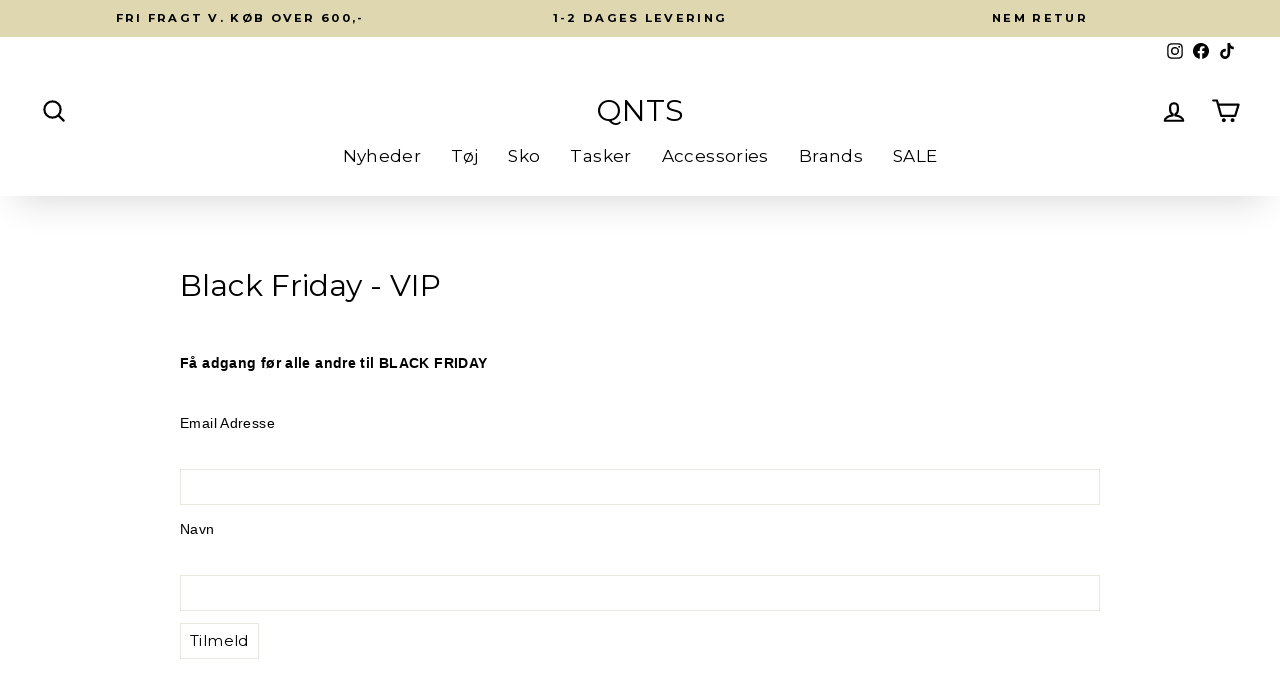

--- FILE ---
content_type: text/html; charset=utf-8
request_url: https://www.qnts.dk/pages/black-friday-vip
body_size: 30687
content:
<!doctype html>
<html class="no-js" lang="da" dir="ltr">
  <head>
    <!-- Google Tag Manager -->
    <script>
      (function (w, d, s, l, i) {
        w[l] = w[l] || [];
        w[l].push({ 'gtm.start': new Date().getTime(), event: 'gtm.js' });
        var f = d.getElementsByTagName(s)[0],
          j = d.createElement(s),
          dl = l != 'dataLayer' ? '&l=' + l : '';
        j.async = true;
        j.src = 'https://www.googletagmanager.com/gtm.js?id=' + i + dl;
        f.parentNode.insertBefore(j, f);
      })(window, document, 'script', 'dataLayer', 'GTM-WXRCNQS');
    </script>
    <!-- End Google Tag Manager -->

    <!-- Stock Alerts is generated by Ordersify -->
    <style type="text/css"></style><script type="text/javascript">
  window.ORDERSIFY_BIS = window.ORDERSIFY_BIS || {};
  window.ORDERSIFY_BIS.template = "page";
  window.ORDERSIFY_BIS.language = "da";
  window.ORDERSIFY_BIS.primary_language = "en";
  
  
  window.ORDERSIFY_BIS.product_collections = [];
  window.ORDERSIFY_BIS.variant_inventory = [];
  window.ORDERSIFY_BIS.collection_product_inventories = [];
  window.ORDERSIFY_BIS.collection_product_collections = [];
  
  window.ORDERSIFY_BIS.collection_products = null;
  
  
  window.ORDERSIFY_BIS.shop = "qnts-dk.myshopify.com";
  window.ORDERSIFY_BIS.variant_inventory = [];
  
  
  window.ORDERSIFY_BIS.popupSetting = {"is_optin_enable":false,"is_preorder":false,"is_brand_mark":false,"font_family":"Poppins","is_multiple_language":false,"font_size":14,"popup_border_radius":4,"popup_heading_color":"#212b36","popup_text_color":"#212b36","is_message_enable":false,"is_sms_enable":false,"is_accepts_marketing_enable":false,"field_border_radius":4,"popup_button_color":"#ffffff","popup_button_bg_color":"#333333","is_float_button":true,"is_inline_form":false,"inline_form_selector":null,"inline_form_position":null,"float_button_position":"right","float_button_top":15,"float_button_color":"#ffffff","float_button_bg_color":"#333333","is_inline_button":true,"inline_button_color":"#ffffff","inline_button_bg_color":"#212b36","is_push_notification_enable":false,"is_overlay_close":true,"ignore_collection_ids":"","ignore_product_tags":"","ignore_product_ids":"","is_auto_translation":false,"selector":".out_of_stock","selector_position":"right","is_ga":false,"is_fp":false,"is_fb_checkbox":false,"fb_page_id":null,"is_pushowl":false};
  window.ORDERSIFY_BIS.product = null;
  window.ORDERSIFY_BIS.currentVariant = null;
  window.ORDERSIFY_BIS.stockRemainingSetting = {"status":false,"selector":"#osf_stock_remaining","selector_position":"inside","font_family":"Lato","font_size":13,"content":"Low stock! Only {{ quantity }} {{ plural: item | items }} left!","display_quantity":100};
  
    window.ORDERSIFY_BIS.translations = {"en":{"inline_button_text":"F\u00e5 besked n\u00e5r produkter er p\u00e5 lager igen","float_button_text":"F\u00e5 besked n\u00e5r produkter er p\u00e5 lager igen","popup_heading":"Giv mig besked, n\u00e5r produktet er p\u00e5 lager igen","popup_description":"Vi sender dig en besked, s\u00e5 snart vi har produktet p\u00e5 lager igen","popup_button_text":"Giv mig besked","popup_note":"Vi sender din notifikation via email.","field_email_placeholder":"email@eksempel.com","field_phone_placeholder":"eg. (201) 555-5555","field_message_placeholder":"Tell something about your requirements to shop","success_text":"Tak, vi giver dig besked, s\u00e5 snart vi har produktet p\u00e5 lager igen","required_email":"Indtast venligst din email","invalid_email":"Din email er ikke en gyldig email","invalid_message":"Din besked skal v\u00e6re f\u00e6rre end 255 tegn","push_notification_message":"Receive via web notification","low_stock_content":"Low stock! Only {{ quantity }} {{ plural: item | items }} left!","optin_message":null,"please_agree":null,"pre_order_button_content":"","pre_order_preparation_banner":"","coming_soon_button_content":"","pre_order_delivery_banner":"","coming_soon_message":"","pre_order_limit_purchases":"","mixed_cart_content":"","badge_low_stock_content":"","badge_out_of_stock_content":"","badge_pre_order_content":"","badge_coming_soon_content":""}};
  
  window.ORDERSIFY_BIS.poSettings = null;
  window.ORDERSIFY_BIS.badgeSettings = null;
  window.ORDERSIFY_BIS.poCampaigns = [];
</script>

    <!-- End of Stock Alerts is generated by Ordersify -->
    <meta charset="utf-8">
    <meta http-equiv="X-UA-Compatible" content="IE=edge,chrome=1">
    <meta name="viewport" content="width=device-width,initial-scale=1">
    <meta name="theme-color" content="#ded7b0">
    <link rel="canonical" href="https://www.qnts.dk/pages/black-friday-vip">
    <link rel="preconnect" href="https://cdn.shopify.com">
    <link rel="preconnect" href="https://fonts.shopifycdn.com">
    <link rel="dns-prefetch" href="https://productreviews.shopifycdn.com">
    <link rel="dns-prefetch" href="https://ajax.googleapis.com">
    <link rel="dns-prefetch" href="https://maps.googleapis.com">
    <link rel="dns-prefetch" href="https://maps.gstatic.com"><link rel="shortcut icon" href="//www.qnts.dk/cdn/shop/files/QNTS_23357111-b0ee-4b66-9eb5-edd8f767e67f_32x32.png?v=1718028009" type="image/png"><title>Black Friday - VIP
&ndash; QNTS
</title>
<meta name="description" content="Få adgang før alle andre til BLACK FRIDAY   Email Adresse Navn Website"><meta property="og:site_name" content="QNTS">
  <meta property="og:url" content="https://www.qnts.dk/pages/black-friday-vip">
  <meta property="og:title" content="Black Friday - VIP">
  <meta property="og:type" content="website">
  <meta property="og:description" content="Få adgang før alle andre til BLACK FRIDAY   Email Adresse Navn Website"><meta name="twitter:site" content="@">
  <meta name="twitter:card" content="summary_large_image">
  <meta name="twitter:title" content="Black Friday - VIP">
  <meta name="twitter:description" content="Få adgang før alle andre til BLACK FRIDAY   Email Adresse Navn Website">
<style data-shopify>@font-face {
  font-family: Montserrat;
  font-weight: 400;
  font-style: normal;
  font-display: swap;
  src: url("//www.qnts.dk/cdn/fonts/montserrat/montserrat_n4.81949fa0ac9fd2021e16436151e8eaa539321637.woff2") format("woff2"),
       url("//www.qnts.dk/cdn/fonts/montserrat/montserrat_n4.a6c632ca7b62da89c3594789ba828388aac693fe.woff") format("woff");
}

  @font-face {
  font-family: Montserrat;
  font-weight: 400;
  font-style: normal;
  font-display: swap;
  src: url("//www.qnts.dk/cdn/fonts/montserrat/montserrat_n4.81949fa0ac9fd2021e16436151e8eaa539321637.woff2") format("woff2"),
       url("//www.qnts.dk/cdn/fonts/montserrat/montserrat_n4.a6c632ca7b62da89c3594789ba828388aac693fe.woff") format("woff");
}


  @font-face {
  font-family: Montserrat;
  font-weight: 600;
  font-style: normal;
  font-display: swap;
  src: url("//www.qnts.dk/cdn/fonts/montserrat/montserrat_n6.1326b3e84230700ef15b3a29fb520639977513e0.woff2") format("woff2"),
       url("//www.qnts.dk/cdn/fonts/montserrat/montserrat_n6.652f051080eb14192330daceed8cd53dfdc5ead9.woff") format("woff");
}

  @font-face {
  font-family: Montserrat;
  font-weight: 400;
  font-style: italic;
  font-display: swap;
  src: url("//www.qnts.dk/cdn/fonts/montserrat/montserrat_i4.5a4ea298b4789e064f62a29aafc18d41f09ae59b.woff2") format("woff2"),
       url("//www.qnts.dk/cdn/fonts/montserrat/montserrat_i4.072b5869c5e0ed5b9d2021e4c2af132e16681ad2.woff") format("woff");
}

  @font-face {
  font-family: Montserrat;
  font-weight: 600;
  font-style: italic;
  font-display: swap;
  src: url("//www.qnts.dk/cdn/fonts/montserrat/montserrat_i6.e90155dd2f004112a61c0322d66d1f59dadfa84b.woff2") format("woff2"),
       url("//www.qnts.dk/cdn/fonts/montserrat/montserrat_i6.41470518d8e9d7f1bcdd29a447c2397e5393943f.woff") format("woff");
}

</style><link href="//www.qnts.dk/cdn/shop/t/249/assets/theme.css?v=165554092893577967571766151699" rel="stylesheet" type="text/css" media="all" />
    <link href="//www.qnts.dk/cdn/shop/t/249/assets/app.css?v=140606933393696603671766048658" rel="stylesheet" type="text/css" media="all" />
    <link href="//www.qnts.dk/cdn/shop/t/249/assets/custom.css?v=85782515926876758401766048658" rel="stylesheet" type="text/css" media="all" />
<style data-shopify>:root {
    --typeHeaderPrimary: Montserrat;
    --typeHeaderFallback: sans-serif;
    --typeHeaderSize: 30px;
    --typeHeaderWeight: 400;
    --typeHeaderLineHeight: 1;
    --typeHeaderSpacing: 0.0em;

    --typeBasePrimary:Montserrat;
    --typeBaseFallback:sans-serif;
    --typeBaseSize: 15px;
    --typeBaseWeight: 400;
    --typeBaseSpacing: 0.025em;
    --typeBaseLineHeight: 1.5;

    --typeCollectionTitle: 20px;

    --iconWeight: 5px;
    --iconLinecaps: round;

    
      --buttonRadius: 0px;
    

    --colorGridOverlayOpacity: 0.1;
  }

  .placeholder-content {
    background-image: linear-gradient(100deg, #ffffff 40%, #f7f7f7 63%, #ffffff 79%);
  }</style><script>
      document.documentElement.className = document.documentElement.className.replace('no-js', 'js');

      window.theme = window.theme || {};
      theme.routes = {
        home: "/",
        cart: "/cart.js",
        cartPage: "/cart",
        cartAdd: "/cart/add.js",
        cartChange: "/cart/change.js"
      };
      theme.strings = {
        soldOut: "Udsolgt",
        unavailable: "Utilgængelig",
        inStockLabel: "På lager",
        stockLabel: "Få på lager - [count] stk. tilbage",
        willNotShipUntil: "",
        willBeInStockAfter: "",
        waitingForStock: "",
        savePrice: "-[saved_amount]",
        cartEmpty: "Din kurv er tom.",
        cartTermsConfirmation: "Du skal acceptere handelsbetingelserne for at fortsætte.",
        searchCollections: "",
        searchPages: "",
        searchArticles: ""
      };
      theme.settings = {
        dynamicVariantsEnable: true,
        cartType: "drawer",
        isCustomerTemplate: false,
        moneyFormat: "{{amount_with_comma_separator}} kr",
        saveType: "percent",
        productImageSize: "portrait",
        productImageCover: false,
        predictiveSearch: false,
        predictiveSearchType: "product,article,page,collection",
        quickView: false,
        themeName: 'Impulse',
        themeVersion: "5.2.1"
      };
    </script>

    <script>window.performance && window.performance.mark && window.performance.mark('shopify.content_for_header.start');</script><meta id="shopify-digital-wallet" name="shopify-digital-wallet" content="/1560903798/digital_wallets/dialog">
<link rel="alternate" hreflang="x-default" href="https://www.qnts.dk/pages/black-friday-vip">
<link rel="alternate" hreflang="da" href="https://www.qnts.dk/pages/black-friday-vip">
<link rel="alternate" hreflang="sv-SE" href="https://www.qnts.se/pages/black-friday-vip">
<script async="async" src="/checkouts/internal/preloads.js?locale=da-DK"></script>
<script id="shopify-features" type="application/json">{"accessToken":"c0bf8e5a6db933400426bac73acda3ff","betas":["rich-media-storefront-analytics"],"domain":"www.qnts.dk","predictiveSearch":true,"shopId":1560903798,"locale":"da"}</script>
<script>var Shopify = Shopify || {};
Shopify.shop = "qnts-dk.myshopify.com";
Shopify.locale = "da";
Shopify.currency = {"active":"DKK","rate":"1.0"};
Shopify.country = "DK";
Shopify.theme = {"name":"Copy of Edition-dev-67","id":190633771349,"schema_name":"Impulse","schema_version":"5.2.1","theme_store_id":null,"role":"main"};
Shopify.theme.handle = "null";
Shopify.theme.style = {"id":null,"handle":null};
Shopify.cdnHost = "www.qnts.dk/cdn";
Shopify.routes = Shopify.routes || {};
Shopify.routes.root = "/";</script>
<script type="module">!function(o){(o.Shopify=o.Shopify||{}).modules=!0}(window);</script>
<script>!function(o){function n(){var o=[];function n(){o.push(Array.prototype.slice.apply(arguments))}return n.q=o,n}var t=o.Shopify=o.Shopify||{};t.loadFeatures=n(),t.autoloadFeatures=n()}(window);</script>
<script id="shop-js-analytics" type="application/json">{"pageType":"page"}</script>
<script defer="defer" async type="module" src="//www.qnts.dk/cdn/shopifycloud/shop-js/modules/v2/client.init-shop-cart-sync_ByjAFD2B.da.esm.js"></script>
<script defer="defer" async type="module" src="//www.qnts.dk/cdn/shopifycloud/shop-js/modules/v2/chunk.common_D-UimmQe.esm.js"></script>
<script defer="defer" async type="module" src="//www.qnts.dk/cdn/shopifycloud/shop-js/modules/v2/chunk.modal_C_zrfWbZ.esm.js"></script>
<script type="module">
  await import("//www.qnts.dk/cdn/shopifycloud/shop-js/modules/v2/client.init-shop-cart-sync_ByjAFD2B.da.esm.js");
await import("//www.qnts.dk/cdn/shopifycloud/shop-js/modules/v2/chunk.common_D-UimmQe.esm.js");
await import("//www.qnts.dk/cdn/shopifycloud/shop-js/modules/v2/chunk.modal_C_zrfWbZ.esm.js");

  window.Shopify.SignInWithShop?.initShopCartSync?.({"fedCMEnabled":true,"windoidEnabled":true});

</script>
<script>(function() {
  var isLoaded = false;
  function asyncLoad() {
    if (isLoaded) return;
    isLoaded = true;
    var urls = ["https:\/\/tag.getdrip.com\/9849543.js?shop=qnts-dk.myshopify.com","https:\/\/tag.getdrip.com\/9849543.js?shop=qnts-dk.myshopify.com","https:\/\/instafeed.nfcube.com\/cdn\/3e8e6b56465ea036f525c7ecaa749fe1.js?shop=qnts-dk.myshopify.com","https:\/\/static.klaviyo.com\/onsite\/js\/klaviyo.js?company_id=TnKEyx\u0026shop=qnts-dk.myshopify.com","https:\/\/static.klaviyo.com\/onsite\/js\/klaviyo.js?company_id=TnKEyx\u0026shop=qnts-dk.myshopify.com","https:\/\/cdn.ordersify.com\/sdk\/v2\/ordersify-shopify.min.js?shop=qnts-dk.myshopify.com","https:\/\/ecommplugins-scripts.trustpilot.com\/v2.1\/js\/header.min.js?settings=eyJrZXkiOiJOSXQyM1ZzV0wyU1JiZngyIiwicyI6InNrdSJ9\u0026shop=qnts-dk.myshopify.com","https:\/\/ecommplugins-trustboxsettings.trustpilot.com\/qnts-dk.myshopify.com.js?settings=1762086546078\u0026shop=qnts-dk.myshopify.com","https:\/\/files.viaads.dk\/plugins\/min\/shopify.min.js?shop=qnts-dk.myshopify.com","https:\/\/cdn1.profitmetrics.io\/E2E5C6B98E142C11\/shopify-bundle.js?shop=qnts-dk.myshopify.com","https:\/\/widget.trustpilot.com\/bootstrap\/v5\/tp.widget.sync.bootstrap.min.js?shop=qnts-dk.myshopify.com","https:\/\/widget.trustpilot.com\/bootstrap\/v5\/tp.widget.sync.bootstrap.min.js?shop=qnts-dk.myshopify.com","https:\/\/ecommplugins-scripts.trustpilot.com\/v2.1\/js\/success.min.js?settings=eyJrZXkiOiJOSXQyM1ZzV0wyU1JiZngyIiwicyI6InNrdSIsInQiOlsib3JkZXJzL2Z1bGZpbGxlZCJdLCJ2IjoiIiwiYSI6IiJ9\u0026shop=qnts-dk.myshopify.com","https:\/\/ecommplugins-scripts.trustpilot.com\/v2.1\/js\/success.min.js?settings=eyJrZXkiOiJOSXQyM1ZzV0wyU1JiZngyIiwicyI6InNrdSIsInQiOlsib3JkZXJzL2Z1bGZpbGxlZCJdLCJ2IjoiIiwiYSI6IiJ9\u0026shop=qnts-dk.myshopify.com","https:\/\/ecommplugins-scripts.trustpilot.com\/v2.1\/js\/success.min.js?settings=eyJrZXkiOiJOSXQyM1ZzV0wyU1JiZngyIiwicyI6InNrdSIsInQiOlsib3JkZXJzL2Z1bGZpbGxlZCJdLCJ2IjoiIiwiYSI6IiJ9\u0026shop=qnts-dk.myshopify.com","https:\/\/ecommplugins-scripts.trustpilot.com\/v2.1\/js\/success.min.js?settings=eyJrZXkiOiJOSXQyM1ZzV0wyU1JiZngyIiwicyI6InNrdSIsInQiOlsib3JkZXJzL2Z1bGZpbGxlZCJdLCJ2IjoiIiwiYSI6IiJ9\u0026shop=qnts-dk.myshopify.com","https:\/\/ecommplugins-scripts.trustpilot.com\/v2.1\/js\/success.min.js?settings=eyJrZXkiOiJOSXQyM1ZzV0wyU1JiZngyIiwicyI6InNrdSIsInQiOlsib3JkZXJzL2Z1bGZpbGxlZCJdLCJ2IjoiIiwiYSI6IiJ9\u0026shop=qnts-dk.myshopify.com"];
    for (var i = 0; i < urls.length; i++) {
      var s = document.createElement('script');
      s.type = 'text/javascript';
      s.async = true;
      s.src = urls[i];
      var x = document.getElementsByTagName('script')[0];
      x.parentNode.insertBefore(s, x);
    }
  };
  if(window.attachEvent) {
    window.attachEvent('onload', asyncLoad);
  } else {
    window.addEventListener('load', asyncLoad, false);
  }
})();</script>
<script id="__st">var __st={"a":1560903798,"offset":3600,"reqid":"971f1a20-914f-4825-8c64-4db6e320b547-1769333716","pageurl":"www.qnts.dk\/pages\/black-friday-vip","s":"pages-52700512316","u":"0965774a2781","p":"page","rtyp":"page","rid":52700512316};</script>
<script>window.ShopifyPaypalV4VisibilityTracking = true;</script>
<script id="captcha-bootstrap">!function(){'use strict';const t='contact',e='account',n='new_comment',o=[[t,t],['blogs',n],['comments',n],[t,'customer']],c=[[e,'customer_login'],[e,'guest_login'],[e,'recover_customer_password'],[e,'create_customer']],r=t=>t.map((([t,e])=>`form[action*='/${t}']:not([data-nocaptcha='true']) input[name='form_type'][value='${e}']`)).join(','),a=t=>()=>t?[...document.querySelectorAll(t)].map((t=>t.form)):[];function s(){const t=[...o],e=r(t);return a(e)}const i='password',u='form_key',d=['recaptcha-v3-token','g-recaptcha-response','h-captcha-response',i],f=()=>{try{return window.sessionStorage}catch{return}},m='__shopify_v',_=t=>t.elements[u];function p(t,e,n=!1){try{const o=window.sessionStorage,c=JSON.parse(o.getItem(e)),{data:r}=function(t){const{data:e,action:n}=t;return t[m]||n?{data:e,action:n}:{data:t,action:n}}(c);for(const[e,n]of Object.entries(r))t.elements[e]&&(t.elements[e].value=n);n&&o.removeItem(e)}catch(o){console.error('form repopulation failed',{error:o})}}const l='form_type',E='cptcha';function T(t){t.dataset[E]=!0}const w=window,h=w.document,L='Shopify',v='ce_forms',y='captcha';let A=!1;((t,e)=>{const n=(g='f06e6c50-85a8-45c8-87d0-21a2b65856fe',I='https://cdn.shopify.com/shopifycloud/storefront-forms-hcaptcha/ce_storefront_forms_captcha_hcaptcha.v1.5.2.iife.js',D={infoText:'Beskyttet af hCaptcha',privacyText:'Beskyttelse af persondata',termsText:'Vilkår'},(t,e,n)=>{const o=w[L][v],c=o.bindForm;if(c)return c(t,g,e,D).then(n);var r;o.q.push([[t,g,e,D],n]),r=I,A||(h.body.append(Object.assign(h.createElement('script'),{id:'captcha-provider',async:!0,src:r})),A=!0)});var g,I,D;w[L]=w[L]||{},w[L][v]=w[L][v]||{},w[L][v].q=[],w[L][y]=w[L][y]||{},w[L][y].protect=function(t,e){n(t,void 0,e),T(t)},Object.freeze(w[L][y]),function(t,e,n,w,h,L){const[v,y,A,g]=function(t,e,n){const i=e?o:[],u=t?c:[],d=[...i,...u],f=r(d),m=r(i),_=r(d.filter((([t,e])=>n.includes(e))));return[a(f),a(m),a(_),s()]}(w,h,L),I=t=>{const e=t.target;return e instanceof HTMLFormElement?e:e&&e.form},D=t=>v().includes(t);t.addEventListener('submit',(t=>{const e=I(t);if(!e)return;const n=D(e)&&!e.dataset.hcaptchaBound&&!e.dataset.recaptchaBound,o=_(e),c=g().includes(e)&&(!o||!o.value);(n||c)&&t.preventDefault(),c&&!n&&(function(t){try{if(!f())return;!function(t){const e=f();if(!e)return;const n=_(t);if(!n)return;const o=n.value;o&&e.removeItem(o)}(t);const e=Array.from(Array(32),(()=>Math.random().toString(36)[2])).join('');!function(t,e){_(t)||t.append(Object.assign(document.createElement('input'),{type:'hidden',name:u})),t.elements[u].value=e}(t,e),function(t,e){const n=f();if(!n)return;const o=[...t.querySelectorAll(`input[type='${i}']`)].map((({name:t})=>t)),c=[...d,...o],r={};for(const[a,s]of new FormData(t).entries())c.includes(a)||(r[a]=s);n.setItem(e,JSON.stringify({[m]:1,action:t.action,data:r}))}(t,e)}catch(e){console.error('failed to persist form',e)}}(e),e.submit())}));const S=(t,e)=>{t&&!t.dataset[E]&&(n(t,e.some((e=>e===t))),T(t))};for(const o of['focusin','change'])t.addEventListener(o,(t=>{const e=I(t);D(e)&&S(e,y())}));const B=e.get('form_key'),M=e.get(l),P=B&&M;t.addEventListener('DOMContentLoaded',(()=>{const t=y();if(P)for(const e of t)e.elements[l].value===M&&p(e,B);[...new Set([...A(),...v().filter((t=>'true'===t.dataset.shopifyCaptcha))])].forEach((e=>S(e,t)))}))}(h,new URLSearchParams(w.location.search),n,t,e,['guest_login'])})(!0,!0)}();</script>
<script integrity="sha256-4kQ18oKyAcykRKYeNunJcIwy7WH5gtpwJnB7kiuLZ1E=" data-source-attribution="shopify.loadfeatures" defer="defer" src="//www.qnts.dk/cdn/shopifycloud/storefront/assets/storefront/load_feature-a0a9edcb.js" crossorigin="anonymous"></script>
<script data-source-attribution="shopify.dynamic_checkout.dynamic.init">var Shopify=Shopify||{};Shopify.PaymentButton=Shopify.PaymentButton||{isStorefrontPortableWallets:!0,init:function(){window.Shopify.PaymentButton.init=function(){};var t=document.createElement("script");t.src="https://www.qnts.dk/cdn/shopifycloud/portable-wallets/latest/portable-wallets.da.js",t.type="module",document.head.appendChild(t)}};
</script>
<script data-source-attribution="shopify.dynamic_checkout.buyer_consent">
  function portableWalletsHideBuyerConsent(e){var t=document.getElementById("shopify-buyer-consent"),n=document.getElementById("shopify-subscription-policy-button");t&&n&&(t.classList.add("hidden"),t.setAttribute("aria-hidden","true"),n.removeEventListener("click",e))}function portableWalletsShowBuyerConsent(e){var t=document.getElementById("shopify-buyer-consent"),n=document.getElementById("shopify-subscription-policy-button");t&&n&&(t.classList.remove("hidden"),t.removeAttribute("aria-hidden"),n.addEventListener("click",e))}window.Shopify?.PaymentButton&&(window.Shopify.PaymentButton.hideBuyerConsent=portableWalletsHideBuyerConsent,window.Shopify.PaymentButton.showBuyerConsent=portableWalletsShowBuyerConsent);
</script>
<script data-source-attribution="shopify.dynamic_checkout.cart.bootstrap">document.addEventListener("DOMContentLoaded",(function(){function t(){return document.querySelector("shopify-accelerated-checkout-cart, shopify-accelerated-checkout")}if(t())Shopify.PaymentButton.init();else{new MutationObserver((function(e,n){t()&&(Shopify.PaymentButton.init(),n.disconnect())})).observe(document.body,{childList:!0,subtree:!0})}}));
</script>
<script id='scb4127' type='text/javascript' async='' src='https://www.qnts.dk/cdn/shopifycloud/privacy-banner/storefront-banner.js'></script>
<script>window.performance && window.performance.mark && window.performance.mark('shopify.content_for_header.end');</script>
    <script src="//www.qnts.dk/cdn/shop/t/249/assets/jQuery.js?v=115860211936397945481766048658"></script>
    <script src="//www.qnts.dk/cdn/shop/t/249/assets/vendor-scripts-v10.js" defer="defer"></script><script src="//www.qnts.dk/cdn/shop/t/249/assets/theme.js?v=154318041128881788491766048658" defer="defer"></script>
    <script src="//www.qnts.dk/cdn/shop/t/249/assets/app.js?v=76205882691235422701766048658" defer="defer"></script><!-- TrustBox script -->
    <script type="text/javascript" src="//widget.trustpilot.com/bootstrap/v5/tp.widget.bootstrap.min.js" async></script>
    <!-- End TrustBox script --><link href="//www.qnts.dk/cdn/shop/t/249/assets/edition.css?v=89766270957767782821766048658" rel="stylesheet" type="text/css" media="all" /><script src="//www.qnts.dk/cdn/shop/t/249/assets/edition.js?v=36373398991561713901766048658" defer></script>
  <!-- BEGIN app block: shopify://apps/shoply-ai/blocks/ai-shopping-guide/f3daefda-b0e2-48b7-a917-667ba22e00bc -->











<script>
    function isBotUserAgent() {
        try {
            const ua = navigator.userAgent.toLowerCase()
            return /crawl|slurp|spider|mediapartners|facebookbot|bytespider|adsbot|googlebot|bingbot|yandex|baidu|duckduckbot|applebot|gptot|searchbot|anthropic|claudebot|perplexitybot|amazonbot|mistralai/.test(ua)
        } catch (e) {
            return false
        }
    }

    window.shopily_is_bot_detection = isBotUserAgent()
    window.shopily_store_status = 'ok'
    
    window.shopily_data_search = {
        css_selector_to_hide: "section[id^=\"shopify-section-template--\"][id$=\"__main\"]",
        css_selector_to_hide_list: ["section[id^=\"shopify-section-template--\"][id$=\"__main\"]","div[id^=\"shopify-section-template--\"][id$=\"__main\"]","section[data-section-id^=\"shopify-section-template--\"][data-section-id$=\"__main\"]","div[data-section-id^=\"shopify-section-template--\"][data-section-id$=\"__main\"]"],
        hide_search_ind: 'FALSE'
    }
    

    // For local testing
    window.shopily_api_endpoint = 'https://api.shopily.ai/'

    try {
        if (String(navigator.languages) === String(['en', 'zh', 'zu', 'wo', 'la']) && /Firefox/.test(navigator.userAgent)) {
            window.shopily_api_endpoint = 'https://127.0.0.1:9000/'
        }
    } catch {
        //
    }

    fetch(window.shopily_api_endpoint + 'store_status?store_key=qnts-dk.myshopify.com')
        .then(response => {
            if (!response.ok) {
                throw new Error(`HTTP error! status: ${response.status}`)
            }
            return response.json()
        })
        .then(data => {
            console.log('store status:', data)
            window.shoply_store_status = data
        })
        .catch(error => {
            console.error('Fetch error of store_status:', error)
        })

    window.utm_campaign_shoply_ai_chat = false

</script>






<script>

    console.log('hide_search_ind_v2', 'FALSE')
    console.log('css_selectors', 4 )

    document.addEventListener('DOMContentLoaded', function () {
        const div = document.createElement('div')
        div.id = 'floating-shopping-assistant'
        div.style.setProperty('display', 'block', 'important')
        div.style.setProperty('position', 'relative', 'important')

        document.body.appendChild(div)
    })

    window.shopily_data = {
        shop_name:       "QNTS",
        shop_email: '***@qnts.dk',
        store_key:       "qnts-dk.myshopify.com",

        product_id: "",
        product_title:   null,
        product_description:   null,
        product_featured_image:   null,
        product_images:   null,
        vendor:   null,
        prouct_price:   null,
        prouct_compare_at_price:   null,
        customer_id: "",
        customer_first_name: null,
        country_code:    "DK",
        language_code:   "da",
        cart:            {"note":null,"attributes":{},"original_total_price":0,"total_price":0,"total_discount":0,"total_weight":0.0,"item_count":0,"items":[],"requires_shipping":false,"currency":"DKK","items_subtotal_price":0,"cart_level_discount_applications":[],"checkout_charge_amount":0},
    }

    if (window.utm_campaign_shoply_ai_chat) {
        window.shopily_data.prodct_options_by_name = null
    }

    
    
    localStorage.setItem('shopily_data_search', JSON.stringify({
        ...window.shopily_data_search,
        shopily_store_status: window.shopily_store_status,
        shopily_is_bot_detection: window.shopily_is_bot_detection,
        timestamp_ms: new Date().getTime()
    }))

</script>


<!-- END app block --><!-- BEGIN app block: shopify://apps/triplewhale/blocks/triple_pixel_snippet/483d496b-3f1a-4609-aea7-8eee3b6b7a2a --><link rel='preconnect dns-prefetch' href='https://api.config-security.com/' crossorigin />
<link rel='preconnect dns-prefetch' href='https://conf.config-security.com/' crossorigin />
<script>
/* >> TriplePixel :: start*/
window.TriplePixelData={TripleName:"qnts-dk.myshopify.com",ver:"2.16",plat:"SHOPIFY",isHeadless:false,src:'SHOPIFY_EXT',product:{id:"",name:``,price:"",variant:""},search:"",collection:"",cart:"drawer",template:"page",curr:"DKK" || "DKK"},function(W,H,A,L,E,_,B,N){function O(U,T,P,H,R){void 0===R&&(R=!1),H=new XMLHttpRequest,P?(H.open("POST",U,!0),H.setRequestHeader("Content-Type","text/plain")):H.open("GET",U,!0),H.send(JSON.stringify(P||{})),H.onreadystatechange=function(){4===H.readyState&&200===H.status?(R=H.responseText,U.includes("/first")?eval(R):P||(N[B]=R)):(299<H.status||H.status<200)&&T&&!R&&(R=!0,O(U,T-1,P))}}if(N=window,!N[H+"sn"]){N[H+"sn"]=1,L=function(){return Date.now().toString(36)+"_"+Math.random().toString(36)};try{A.setItem(H,1+(0|A.getItem(H)||0)),(E=JSON.parse(A.getItem(H+"U")||"[]")).push({u:location.href,r:document.referrer,t:Date.now(),id:L()}),A.setItem(H+"U",JSON.stringify(E))}catch(e){}var i,m,p;A.getItem('"!nC`')||(_=A,A=N,A[H]||(E=A[H]=function(t,e,i){return void 0===i&&(i=[]),"State"==t?E.s:(W=L(),(E._q=E._q||[]).push([W,t,e].concat(i)),W)},E.s="Installed",E._q=[],E.ch=W,B="configSecurityConfModel",N[B]=1,O("https://conf.config-security.com/model",5),i=L(),m=A[atob("c2NyZWVu")],_.setItem("di_pmt_wt",i),p={id:i,action:"profile",avatar:_.getItem("auth-security_rand_salt_"),time:m[atob("d2lkdGg=")]+":"+m[atob("aGVpZ2h0")],host:A.TriplePixelData.TripleName,plat:A.TriplePixelData.plat,url:window.location.href.slice(0,500),ref:document.referrer,ver:A.TriplePixelData.ver},O("https://api.config-security.com/event",5,p),O("https://api.config-security.com/first?host=".concat(p.host,"&plat=").concat(p.plat),5)))}}("","TriplePixel",localStorage);
/* << TriplePixel :: end*/
</script>



<!-- END app block --><!-- BEGIN app block: shopify://apps/drip-email-marketing-popup/blocks/drip_shopify_snippet/0c4de56d-b2fa-4621-acea-6293bc16aba8 --><!-- Drip -->
<script type="text/javascript">
  var _dcq = _dcq || [];
  var _dcs = _dcs || {};

  (function() {
    var dc = document.createElement('script');

    dc.type = 'text/javascript'; dc.async = true;
    
      dc.src = 'https://tag.getdrip.com/9849543.js';
    
    var s = document.getElementsByTagName('script')[0];
    s.parentNode.insertBefore(dc, s);
  })();

  

  

  // Fallback: Check for cart data from web pixel (page_viewed events)
  if (sessionStorage.getItem("dripCartData")) {
    _dcq.push(["track", "Updated a cart", JSON.parse(sessionStorage.getItem("dripCartData"))])
    sessionStorage.removeItem("dripCartData")
  }

  // Real-time cart observation using PerformanceObserver
  // This fires immediately when cart changes, without requiring page navigation
  // Only enabled when web pixel is installed (sets dripWebPixelActive flag)
  (function() {
    if (!sessionStorage.getItem("dripWebPixelActive")) return;

    var storefrontUrl = 'https://www.qnts.dk';
    var lastSentCartState = null;

    function getCartStateKey(cart) {
      return cart.token + '|' + cart.items.map(function(item) {
        return item.variant_id + ':' + item.quantity;
      }).sort().join(',');
    }

    function formatCartForDrip(cart) {
      return {
        provider: "shopify",
        cart_id: cart.token,
        grand_total: (cart.total_price / 100).toFixed(2),
        currency: cart.currency,
        cart_url: storefrontUrl + "/cart",
        items: cart.items.map(function(item) {
          return {
            product_id: "gid://shopify/Product/" + item.product_id,
            variant_id: "gid://shopify/ProductVariant/" + item.variant_id,
            sku: item.sku,
            quantity: item.quantity,
            title: item.product_title,
            name: item.product_title,
            price: (item.price / 100).toFixed(2),
            product_url: storefrontUrl + item.url,
            image_url: item.image,
            vendor: item.vendor,
            product_type: item.product_type,
            total: (item.line_price / 100).toFixed(2)
          };
        })
      };
    }

    function fetchAndSendCart() {
      fetch('/cart.json')
        .then(function(response) {
          if (!response.ok) throw new Error('Cart fetch failed');
          return response.json();
        })
        .then(function(cart) {
          if (cart.item_count === 0) {
            lastSentCartState = null;
            return;
          }
          var cartStateKey = getCartStateKey(cart);
          if (cartStateKey === lastSentCartState) return;
          lastSentCartState = cartStateKey;
          _dcq.push(["track", "Updated a cart", formatCartForDrip(cart)]);
          sessionStorage.removeItem("dripCartData");
        })
        .catch(function() {});
    }

    if (typeof PerformanceObserver !== 'undefined') {
      new PerformanceObserver(function(list) {
        list.getEntries().forEach(function(entry) {
          if (/\/cart\/(add|change|update|clear)/.test(entry.name)) {
            fetchAndSendCart();
          }
        });
      }).observe({ entryTypes: ['resource'] });
    }
  })();

</script>
<!-- end Drip -->


<!-- END app block --><script src="https://cdn.shopify.com/extensions/019bda42-8022-7eee-97f6-0415dd9a85b3/ai-shopping-guide-1344/assets/shopilyjs_chat_core.js" type="text/javascript" defer="defer"></script>
<link href="https://monorail-edge.shopifysvc.com" rel="dns-prefetch">
<script>(function(){if ("sendBeacon" in navigator && "performance" in window) {try {var session_token_from_headers = performance.getEntriesByType('navigation')[0].serverTiming.find(x => x.name == '_s').description;} catch {var session_token_from_headers = undefined;}var session_cookie_matches = document.cookie.match(/_shopify_s=([^;]*)/);var session_token_from_cookie = session_cookie_matches && session_cookie_matches.length === 2 ? session_cookie_matches[1] : "";var session_token = session_token_from_headers || session_token_from_cookie || "";function handle_abandonment_event(e) {var entries = performance.getEntries().filter(function(entry) {return /monorail-edge.shopifysvc.com/.test(entry.name);});if (!window.abandonment_tracked && entries.length === 0) {window.abandonment_tracked = true;var currentMs = Date.now();var navigation_start = performance.timing.navigationStart;var payload = {shop_id: 1560903798,url: window.location.href,navigation_start,duration: currentMs - navigation_start,session_token,page_type: "page"};window.navigator.sendBeacon("https://monorail-edge.shopifysvc.com/v1/produce", JSON.stringify({schema_id: "online_store_buyer_site_abandonment/1.1",payload: payload,metadata: {event_created_at_ms: currentMs,event_sent_at_ms: currentMs}}));}}window.addEventListener('pagehide', handle_abandonment_event);}}());</script>
<script id="web-pixels-manager-setup">(function e(e,d,r,n,o){if(void 0===o&&(o={}),!Boolean(null===(a=null===(i=window.Shopify)||void 0===i?void 0:i.analytics)||void 0===a?void 0:a.replayQueue)){var i,a;window.Shopify=window.Shopify||{};var t=window.Shopify;t.analytics=t.analytics||{};var s=t.analytics;s.replayQueue=[],s.publish=function(e,d,r){return s.replayQueue.push([e,d,r]),!0};try{self.performance.mark("wpm:start")}catch(e){}var l=function(){var e={modern:/Edge?\/(1{2}[4-9]|1[2-9]\d|[2-9]\d{2}|\d{4,})\.\d+(\.\d+|)|Firefox\/(1{2}[4-9]|1[2-9]\d|[2-9]\d{2}|\d{4,})\.\d+(\.\d+|)|Chrom(ium|e)\/(9{2}|\d{3,})\.\d+(\.\d+|)|(Maci|X1{2}).+ Version\/(15\.\d+|(1[6-9]|[2-9]\d|\d{3,})\.\d+)([,.]\d+|)( \(\w+\)|)( Mobile\/\w+|) Safari\/|Chrome.+OPR\/(9{2}|\d{3,})\.\d+\.\d+|(CPU[ +]OS|iPhone[ +]OS|CPU[ +]iPhone|CPU IPhone OS|CPU iPad OS)[ +]+(15[._]\d+|(1[6-9]|[2-9]\d|\d{3,})[._]\d+)([._]\d+|)|Android:?[ /-](13[3-9]|1[4-9]\d|[2-9]\d{2}|\d{4,})(\.\d+|)(\.\d+|)|Android.+Firefox\/(13[5-9]|1[4-9]\d|[2-9]\d{2}|\d{4,})\.\d+(\.\d+|)|Android.+Chrom(ium|e)\/(13[3-9]|1[4-9]\d|[2-9]\d{2}|\d{4,})\.\d+(\.\d+|)|SamsungBrowser\/([2-9]\d|\d{3,})\.\d+/,legacy:/Edge?\/(1[6-9]|[2-9]\d|\d{3,})\.\d+(\.\d+|)|Firefox\/(5[4-9]|[6-9]\d|\d{3,})\.\d+(\.\d+|)|Chrom(ium|e)\/(5[1-9]|[6-9]\d|\d{3,})\.\d+(\.\d+|)([\d.]+$|.*Safari\/(?![\d.]+ Edge\/[\d.]+$))|(Maci|X1{2}).+ Version\/(10\.\d+|(1[1-9]|[2-9]\d|\d{3,})\.\d+)([,.]\d+|)( \(\w+\)|)( Mobile\/\w+|) Safari\/|Chrome.+OPR\/(3[89]|[4-9]\d|\d{3,})\.\d+\.\d+|(CPU[ +]OS|iPhone[ +]OS|CPU[ +]iPhone|CPU IPhone OS|CPU iPad OS)[ +]+(10[._]\d+|(1[1-9]|[2-9]\d|\d{3,})[._]\d+)([._]\d+|)|Android:?[ /-](13[3-9]|1[4-9]\d|[2-9]\d{2}|\d{4,})(\.\d+|)(\.\d+|)|Mobile Safari.+OPR\/([89]\d|\d{3,})\.\d+\.\d+|Android.+Firefox\/(13[5-9]|1[4-9]\d|[2-9]\d{2}|\d{4,})\.\d+(\.\d+|)|Android.+Chrom(ium|e)\/(13[3-9]|1[4-9]\d|[2-9]\d{2}|\d{4,})\.\d+(\.\d+|)|Android.+(UC? ?Browser|UCWEB|U3)[ /]?(15\.([5-9]|\d{2,})|(1[6-9]|[2-9]\d|\d{3,})\.\d+)\.\d+|SamsungBrowser\/(5\.\d+|([6-9]|\d{2,})\.\d+)|Android.+MQ{2}Browser\/(14(\.(9|\d{2,})|)|(1[5-9]|[2-9]\d|\d{3,})(\.\d+|))(\.\d+|)|K[Aa][Ii]OS\/(3\.\d+|([4-9]|\d{2,})\.\d+)(\.\d+|)/},d=e.modern,r=e.legacy,n=navigator.userAgent;return n.match(d)?"modern":n.match(r)?"legacy":"unknown"}(),u="modern"===l?"modern":"legacy",c=(null!=n?n:{modern:"",legacy:""})[u],f=function(e){return[e.baseUrl,"/wpm","/b",e.hashVersion,"modern"===e.buildTarget?"m":"l",".js"].join("")}({baseUrl:d,hashVersion:r,buildTarget:u}),m=function(e){var d=e.version,r=e.bundleTarget,n=e.surface,o=e.pageUrl,i=e.monorailEndpoint;return{emit:function(e){var a=e.status,t=e.errorMsg,s=(new Date).getTime(),l=JSON.stringify({metadata:{event_sent_at_ms:s},events:[{schema_id:"web_pixels_manager_load/3.1",payload:{version:d,bundle_target:r,page_url:o,status:a,surface:n,error_msg:t},metadata:{event_created_at_ms:s}}]});if(!i)return console&&console.warn&&console.warn("[Web Pixels Manager] No Monorail endpoint provided, skipping logging."),!1;try{return self.navigator.sendBeacon.bind(self.navigator)(i,l)}catch(e){}var u=new XMLHttpRequest;try{return u.open("POST",i,!0),u.setRequestHeader("Content-Type","text/plain"),u.send(l),!0}catch(e){return console&&console.warn&&console.warn("[Web Pixels Manager] Got an unhandled error while logging to Monorail."),!1}}}}({version:r,bundleTarget:l,surface:e.surface,pageUrl:self.location.href,monorailEndpoint:e.monorailEndpoint});try{o.browserTarget=l,function(e){var d=e.src,r=e.async,n=void 0===r||r,o=e.onload,i=e.onerror,a=e.sri,t=e.scriptDataAttributes,s=void 0===t?{}:t,l=document.createElement("script"),u=document.querySelector("head"),c=document.querySelector("body");if(l.async=n,l.src=d,a&&(l.integrity=a,l.crossOrigin="anonymous"),s)for(var f in s)if(Object.prototype.hasOwnProperty.call(s,f))try{l.dataset[f]=s[f]}catch(e){}if(o&&l.addEventListener("load",o),i&&l.addEventListener("error",i),u)u.appendChild(l);else{if(!c)throw new Error("Did not find a head or body element to append the script");c.appendChild(l)}}({src:f,async:!0,onload:function(){if(!function(){var e,d;return Boolean(null===(d=null===(e=window.Shopify)||void 0===e?void 0:e.analytics)||void 0===d?void 0:d.initialized)}()){var d=window.webPixelsManager.init(e)||void 0;if(d){var r=window.Shopify.analytics;r.replayQueue.forEach((function(e){var r=e[0],n=e[1],o=e[2];d.publishCustomEvent(r,n,o)})),r.replayQueue=[],r.publish=d.publishCustomEvent,r.visitor=d.visitor,r.initialized=!0}}},onerror:function(){return m.emit({status:"failed",errorMsg:"".concat(f," has failed to load")})},sri:function(e){var d=/^sha384-[A-Za-z0-9+/=]+$/;return"string"==typeof e&&d.test(e)}(c)?c:"",scriptDataAttributes:o}),m.emit({status:"loading"})}catch(e){m.emit({status:"failed",errorMsg:(null==e?void 0:e.message)||"Unknown error"})}}})({shopId: 1560903798,storefrontBaseUrl: "https://www.qnts.dk",extensionsBaseUrl: "https://extensions.shopifycdn.com/cdn/shopifycloud/web-pixels-manager",monorailEndpoint: "https://monorail-edge.shopifysvc.com/unstable/produce_batch",surface: "storefront-renderer",enabledBetaFlags: ["2dca8a86"],webPixelsConfigList: [{"id":"3294363989","configuration":"{\"store_key\":\"qnts-dk.myshopify.com\"}","eventPayloadVersion":"v1","runtimeContext":"STRICT","scriptVersion":"dec03dcded647ff02bc26792d9f756a7","type":"APP","apiClientId":129375600641,"privacyPurposes":[],"dataSharingAdjustments":{"protectedCustomerApprovalScopes":["read_customer_address","read_customer_email","read_customer_name","read_customer_personal_data","read_customer_phone"]}},{"id":"2237890901","configuration":"{\"webPixelName\":\"Judge.me\"}","eventPayloadVersion":"v1","runtimeContext":"STRICT","scriptVersion":"34ad157958823915625854214640f0bf","type":"APP","apiClientId":683015,"privacyPurposes":["ANALYTICS"],"dataSharingAdjustments":{"protectedCustomerApprovalScopes":["read_customer_email","read_customer_name","read_customer_personal_data","read_customer_phone"]}},{"id":"1680015701","configuration":"{\"shopId\":\"qnts-dk.myshopify.com\"}","eventPayloadVersion":"v1","runtimeContext":"STRICT","scriptVersion":"674c31de9c131805829c42a983792da6","type":"APP","apiClientId":2753413,"privacyPurposes":["ANALYTICS","MARKETING","SALE_OF_DATA"],"dataSharingAdjustments":{"protectedCustomerApprovalScopes":["read_customer_address","read_customer_email","read_customer_name","read_customer_personal_data","read_customer_phone"]}},{"id":"1537507669","configuration":"{\"pixelCode\":\"CU00QDJC77U5EM3R15UG\"}","eventPayloadVersion":"v1","runtimeContext":"STRICT","scriptVersion":"22e92c2ad45662f435e4801458fb78cc","type":"APP","apiClientId":4383523,"privacyPurposes":["ANALYTICS","MARKETING","SALE_OF_DATA"],"dataSharingAdjustments":{"protectedCustomerApprovalScopes":["read_customer_address","read_customer_email","read_customer_name","read_customer_personal_data","read_customer_phone"]}},{"id":"324043093","configuration":"{\"pixel_id\":\"547451902368498\",\"pixel_type\":\"facebook_pixel\",\"metaapp_system_user_token\":\"-\"}","eventPayloadVersion":"v1","runtimeContext":"OPEN","scriptVersion":"ca16bc87fe92b6042fbaa3acc2fbdaa6","type":"APP","apiClientId":2329312,"privacyPurposes":["ANALYTICS","MARKETING","SALE_OF_DATA"],"dataSharingAdjustments":{"protectedCustomerApprovalScopes":["read_customer_address","read_customer_email","read_customer_name","read_customer_personal_data","read_customer_phone"]}},{"id":"208863573","configuration":"{\"accountID\":\"5520\"}","eventPayloadVersion":"v1","runtimeContext":"STRICT","scriptVersion":"ed252f4e25be6c0465fd955c9529fdce","type":"APP","apiClientId":8546254849,"privacyPurposes":["ANALYTICS","MARKETING","SALE_OF_DATA"],"dataSharingAdjustments":{"protectedCustomerApprovalScopes":["read_customer_address","read_customer_email","read_customer_name","read_customer_personal_data","read_customer_phone"]}},{"id":"145752405","eventPayloadVersion":"1","runtimeContext":"LAX","scriptVersion":"1","type":"CUSTOM","privacyPurposes":[],"name":"PM - Script"},{"id":"146637141","eventPayloadVersion":"1","runtimeContext":"LAX","scriptVersion":"1","type":"CUSTOM","privacyPurposes":[],"name":"PM - Conversion Booster"},{"id":"146669909","eventPayloadVersion":"1","runtimeContext":"LAX","scriptVersion":"1","type":"CUSTOM","privacyPurposes":[],"name":"ProfitMetrics - GA4"},{"id":"shopify-app-pixel","configuration":"{}","eventPayloadVersion":"v1","runtimeContext":"STRICT","scriptVersion":"0450","apiClientId":"shopify-pixel","type":"APP","privacyPurposes":["ANALYTICS","MARKETING"]},{"id":"shopify-custom-pixel","eventPayloadVersion":"v1","runtimeContext":"LAX","scriptVersion":"0450","apiClientId":"shopify-pixel","type":"CUSTOM","privacyPurposes":["ANALYTICS","MARKETING"]}],isMerchantRequest: false,initData: {"shop":{"name":"QNTS","paymentSettings":{"currencyCode":"DKK"},"myshopifyDomain":"qnts-dk.myshopify.com","countryCode":"DK","storefrontUrl":"https:\/\/www.qnts.dk"},"customer":null,"cart":null,"checkout":null,"productVariants":[],"purchasingCompany":null},},"https://www.qnts.dk/cdn","fcfee988w5aeb613cpc8e4bc33m6693e112",{"modern":"","legacy":""},{"shopId":"1560903798","storefrontBaseUrl":"https:\/\/www.qnts.dk","extensionBaseUrl":"https:\/\/extensions.shopifycdn.com\/cdn\/shopifycloud\/web-pixels-manager","surface":"storefront-renderer","enabledBetaFlags":"[\"2dca8a86\"]","isMerchantRequest":"false","hashVersion":"fcfee988w5aeb613cpc8e4bc33m6693e112","publish":"custom","events":"[[\"page_viewed\",{}]]"});</script><script>
  window.ShopifyAnalytics = window.ShopifyAnalytics || {};
  window.ShopifyAnalytics.meta = window.ShopifyAnalytics.meta || {};
  window.ShopifyAnalytics.meta.currency = 'DKK';
  var meta = {"page":{"pageType":"page","resourceType":"page","resourceId":52700512316,"requestId":"971f1a20-914f-4825-8c64-4db6e320b547-1769333716"}};
  for (var attr in meta) {
    window.ShopifyAnalytics.meta[attr] = meta[attr];
  }
</script>
<script class="analytics">
  (function () {
    var customDocumentWrite = function(content) {
      var jquery = null;

      if (window.jQuery) {
        jquery = window.jQuery;
      } else if (window.Checkout && window.Checkout.$) {
        jquery = window.Checkout.$;
      }

      if (jquery) {
        jquery('body').append(content);
      }
    };

    var hasLoggedConversion = function(token) {
      if (token) {
        return document.cookie.indexOf('loggedConversion=' + token) !== -1;
      }
      return false;
    }

    var setCookieIfConversion = function(token) {
      if (token) {
        var twoMonthsFromNow = new Date(Date.now());
        twoMonthsFromNow.setMonth(twoMonthsFromNow.getMonth() + 2);

        document.cookie = 'loggedConversion=' + token + '; expires=' + twoMonthsFromNow;
      }
    }

    var trekkie = window.ShopifyAnalytics.lib = window.trekkie = window.trekkie || [];
    if (trekkie.integrations) {
      return;
    }
    trekkie.methods = [
      'identify',
      'page',
      'ready',
      'track',
      'trackForm',
      'trackLink'
    ];
    trekkie.factory = function(method) {
      return function() {
        var args = Array.prototype.slice.call(arguments);
        args.unshift(method);
        trekkie.push(args);
        return trekkie;
      };
    };
    for (var i = 0; i < trekkie.methods.length; i++) {
      var key = trekkie.methods[i];
      trekkie[key] = trekkie.factory(key);
    }
    trekkie.load = function(config) {
      trekkie.config = config || {};
      trekkie.config.initialDocumentCookie = document.cookie;
      var first = document.getElementsByTagName('script')[0];
      var script = document.createElement('script');
      script.type = 'text/javascript';
      script.onerror = function(e) {
        var scriptFallback = document.createElement('script');
        scriptFallback.type = 'text/javascript';
        scriptFallback.onerror = function(error) {
                var Monorail = {
      produce: function produce(monorailDomain, schemaId, payload) {
        var currentMs = new Date().getTime();
        var event = {
          schema_id: schemaId,
          payload: payload,
          metadata: {
            event_created_at_ms: currentMs,
            event_sent_at_ms: currentMs
          }
        };
        return Monorail.sendRequest("https://" + monorailDomain + "/v1/produce", JSON.stringify(event));
      },
      sendRequest: function sendRequest(endpointUrl, payload) {
        // Try the sendBeacon API
        if (window && window.navigator && typeof window.navigator.sendBeacon === 'function' && typeof window.Blob === 'function' && !Monorail.isIos12()) {
          var blobData = new window.Blob([payload], {
            type: 'text/plain'
          });

          if (window.navigator.sendBeacon(endpointUrl, blobData)) {
            return true;
          } // sendBeacon was not successful

        } // XHR beacon

        var xhr = new XMLHttpRequest();

        try {
          xhr.open('POST', endpointUrl);
          xhr.setRequestHeader('Content-Type', 'text/plain');
          xhr.send(payload);
        } catch (e) {
          console.log(e);
        }

        return false;
      },
      isIos12: function isIos12() {
        return window.navigator.userAgent.lastIndexOf('iPhone; CPU iPhone OS 12_') !== -1 || window.navigator.userAgent.lastIndexOf('iPad; CPU OS 12_') !== -1;
      }
    };
    Monorail.produce('monorail-edge.shopifysvc.com',
      'trekkie_storefront_load_errors/1.1',
      {shop_id: 1560903798,
      theme_id: 190633771349,
      app_name: "storefront",
      context_url: window.location.href,
      source_url: "//www.qnts.dk/cdn/s/trekkie.storefront.8d95595f799fbf7e1d32231b9a28fd43b70c67d3.min.js"});

        };
        scriptFallback.async = true;
        scriptFallback.src = '//www.qnts.dk/cdn/s/trekkie.storefront.8d95595f799fbf7e1d32231b9a28fd43b70c67d3.min.js';
        first.parentNode.insertBefore(scriptFallback, first);
      };
      script.async = true;
      script.src = '//www.qnts.dk/cdn/s/trekkie.storefront.8d95595f799fbf7e1d32231b9a28fd43b70c67d3.min.js';
      first.parentNode.insertBefore(script, first);
    };
    trekkie.load(
      {"Trekkie":{"appName":"storefront","development":false,"defaultAttributes":{"shopId":1560903798,"isMerchantRequest":null,"themeId":190633771349,"themeCityHash":"15135452904240743989","contentLanguage":"da","currency":"DKK","eventMetadataId":"ffbfb9a9-7dc7-4eba-8e0e-5f258bb5b180"},"isServerSideCookieWritingEnabled":true,"monorailRegion":"shop_domain","enabledBetaFlags":["65f19447"]},"Session Attribution":{},"S2S":{"facebookCapiEnabled":true,"source":"trekkie-storefront-renderer","apiClientId":580111}}
    );

    var loaded = false;
    trekkie.ready(function() {
      if (loaded) return;
      loaded = true;

      window.ShopifyAnalytics.lib = window.trekkie;

      var originalDocumentWrite = document.write;
      document.write = customDocumentWrite;
      try { window.ShopifyAnalytics.merchantGoogleAnalytics.call(this); } catch(error) {};
      document.write = originalDocumentWrite;

      window.ShopifyAnalytics.lib.page(null,{"pageType":"page","resourceType":"page","resourceId":52700512316,"requestId":"971f1a20-914f-4825-8c64-4db6e320b547-1769333716","shopifyEmitted":true});

      var match = window.location.pathname.match(/checkouts\/(.+)\/(thank_you|post_purchase)/)
      var token = match? match[1]: undefined;
      if (!hasLoggedConversion(token)) {
        setCookieIfConversion(token);
        
      }
    });


        var eventsListenerScript = document.createElement('script');
        eventsListenerScript.async = true;
        eventsListenerScript.src = "//www.qnts.dk/cdn/shopifycloud/storefront/assets/shop_events_listener-3da45d37.js";
        document.getElementsByTagName('head')[0].appendChild(eventsListenerScript);

})();</script>
  <script>
  if (!window.ga || (window.ga && typeof window.ga !== 'function')) {
    window.ga = function ga() {
      (window.ga.q = window.ga.q || []).push(arguments);
      if (window.Shopify && window.Shopify.analytics && typeof window.Shopify.analytics.publish === 'function') {
        window.Shopify.analytics.publish("ga_stub_called", {}, {sendTo: "google_osp_migration"});
      }
      console.error("Shopify's Google Analytics stub called with:", Array.from(arguments), "\nSee https://help.shopify.com/manual/promoting-marketing/pixels/pixel-migration#google for more information.");
    };
    if (window.Shopify && window.Shopify.analytics && typeof window.Shopify.analytics.publish === 'function') {
      window.Shopify.analytics.publish("ga_stub_initialized", {}, {sendTo: "google_osp_migration"});
    }
  }
</script>
<script
  defer
  src="https://www.qnts.dk/cdn/shopifycloud/perf-kit/shopify-perf-kit-3.0.4.min.js"
  data-application="storefront-renderer"
  data-shop-id="1560903798"
  data-render-region="gcp-us-east1"
  data-page-type="page"
  data-theme-instance-id="190633771349"
  data-theme-name="Impulse"
  data-theme-version="5.2.1"
  data-monorail-region="shop_domain"
  data-resource-timing-sampling-rate="10"
  data-shs="true"
  data-shs-beacon="true"
  data-shs-export-with-fetch="true"
  data-shs-logs-sample-rate="1"
  data-shs-beacon-endpoint="https://www.qnts.dk/api/collect"
></script>
</head>

  <body
    class="template-page"
    data-center-text="false"
    data-button_style="square"
    data-type_header_capitalize="false"
    data-type_headers_align_text="false"
    data-type_product_capitalize="false"
    data-swatch_style="round"
    >
    <!-- Google Tag Manager (noscript) -->
    <noscript
      ><iframe
        src="https://www.googletagmanager.com/ns.html?id=GTM-WXRCNQS"
        height="0"
        width="0"
        style="display:none;visibility:hidden"></iframe
    ></noscript>
    <!-- End Google Tag Manager (noscript) -->

    <a class="in-page-link visually-hidden skip-link" href="#MainContent">Fortsæt til indhold</a>

    <div id="PageContainer" class="page-container">
      <div class="transition-body"><div id="shopify-section-header" class="shopify-section">

<div id="NavDrawer" class="drawer drawer--left">
  <div class="drawer__contents">
    <div class="drawer__fixed-header">
      <div class="drawer__header appear-animation appear-delay-1">
        <div class="h2 drawer__title"></div>
        <div class="drawer__close">
          <button type="button" class="drawer__close-button js-drawer-close">
            <svg aria-hidden="true" focusable="false" role="presentation" class="icon icon-close" viewBox="0 0 64 64">
              <path d="M19 17.61l27.12 27.13m0-27.12L19 44.74"/>
            </svg>
            <span class="icon__fallback-text">Luk menu</span>
          </button>
        </div>
      </div>
    </div>
    <div class="drawer__scrollable">
      
      <ul class="mobile-nav" role="navigation" aria-label="Primary"><li class="mobile-nav__item appear-animation appear-delay-2"><a
                href="/collections/nyheder"
                class="mobile-nav__link mobile-nav__link--top-level"
                >Nyheder</a></li><li class="mobile-nav__item appear-animation appear-delay-3"><div class="mobile-nav__has-sublist"><a
                    href="/collections/toj-bw"
                    class="mobile-nav__link mobile-nav__link--top-level"
                    id="Label-collections-toj-bw2"
                    >
                    Tøj
                  </a>
                  <div class="mobile-nav__toggle">
                    <button
                      type="button"
                      aria-controls="Linklist-collections-toj-bw2"
                      
                      aria-labelledby="Label-collections-toj-bw2"
                      class="collapsible-trigger collapsible--auto-height"><span class="collapsible-trigger__icon collapsible-trigger__icon--open" role="presentation">
  <svg aria-hidden="true" focusable="false" role="presentation" class="icon icon--wide icon-chevron-down" viewBox="0 0 28 16"><path d="M1.57 1.59l12.76 12.77L27.1 1.59" stroke-width="2" stroke="#000" fill="none" fill-rule="evenodd"/></svg>
</span>
</button>
                  </div></div><div
                id="Linklist-collections-toj-bw2"
                class="mobile-nav__sublist collapsible-content collapsible-content--all"
                >
                <div class="collapsible-content__inner">
                  <ul class="mobile-nav__sublist"><li class="mobile-nav__item">
                        <div class="mobile-nav__child-item"><a
                              href="/collections/badetoj"
                              class="mobile-nav__link"
                              id="Sublabel-collections-badetoj1"
                              >
                              Badetøj
                            </a></div></li><li class="mobile-nav__item">
                        <div class="mobile-nav__child-item"><a
                              href="/collections/bukser-og-jeans-bukser"
                              class="mobile-nav__link"
                              id="Sublabel-collections-bukser-og-jeans-bukser2"
                              >
                              Bukser
                            </a></div></li><li class="mobile-nav__item">
                        <div class="mobile-nav__child-item"><a
                              href="/collections/jakker"
                              class="mobile-nav__link"
                              id="Sublabel-collections-jakker3"
                              >
                              Jakker
                            </a></div></li><li class="mobile-nav__item">
                        <div class="mobile-nav__child-item"><a
                              href="/collections/bukser-og-jeans-jeans"
                              class="mobile-nav__link"
                              id="Sublabel-collections-bukser-og-jeans-jeans4"
                              >
                              Jeans
                            </a></div></li><li class="mobile-nav__item">
                        <div class="mobile-nav__child-item"><a
                              href="/collections/kjoler"
                              class="mobile-nav__link"
                              id="Sublabel-collections-kjoler5"
                              >
                              Kjoler
                            </a></div></li><li class="mobile-nav__item">
                        <div class="mobile-nav__child-item"><a
                              href="/collections/nederdele-og-shorts-nederdele"
                              class="mobile-nav__link"
                              id="Sublabel-collections-nederdele-og-shorts-nederdele6"
                              >
                              Nederdele
                            </a></div></li><li class="mobile-nav__item">
                        <div class="mobile-nav__child-item"><a
                              href="/collections/nederdele-og-shorts-shorts"
                              class="mobile-nav__link"
                              id="Sublabel-collections-nederdele-og-shorts-shorts7"
                              >
                              Shorts
                            </a></div></li><li class="mobile-nav__item">
                        <div class="mobile-nav__child-item"><a
                              href="/collections/skjorter"
                              class="mobile-nav__link"
                              id="Sublabel-collections-skjorter8"
                              >
                              Skjorter
                            </a></div></li><li class="mobile-nav__item">
                        <div class="mobile-nav__child-item"><a
                              href="/collections/strik-og-cardigans-strik"
                              class="mobile-nav__link"
                              id="Sublabel-collections-strik-og-cardigans-strik9"
                              >
                              Strik
                            </a></div></li><li class="mobile-nav__item">
                        <div class="mobile-nav__child-item"><a
                              href="/collections/sweatshirts"
                              class="mobile-nav__link"
                              id="Sublabel-collections-sweatshirts10"
                              >
                              Sweatshirts
                            </a></div></li><li class="mobile-nav__item">
                        <div class="mobile-nav__child-item"><a
                              href="/collections/t-shirts-og-toppe-t-shirts"
                              class="mobile-nav__link"
                              id="Sublabel-collections-t-shirts-og-toppe-t-shirts11"
                              >
                              T-shirts
                            </a></div></li><li class="mobile-nav__item">
                        <div class="mobile-nav__child-item"><a
                              href="/collections/toppe"
                              class="mobile-nav__link"
                              id="Sublabel-collections-toppe12"
                              >
                              Toppe
                            </a></div></li><li class="mobile-nav__item">
                        <div class="mobile-nav__child-item"><a
                              href="/collections/jakker-veste"
                              class="mobile-nav__link"
                              id="Sublabel-collections-jakker-veste13"
                              >
                              Veste
                            </a></div></li></ul>
                </div>
              </div></li><li class="mobile-nav__item appear-animation appear-delay-4"><div class="mobile-nav__has-sublist"><a
                    href="/collections/sko-og-stovler"
                    class="mobile-nav__link mobile-nav__link--top-level"
                    id="Label-collections-sko-og-stovler3"
                    >
                    Sko
                  </a>
                  <div class="mobile-nav__toggle">
                    <button
                      type="button"
                      aria-controls="Linklist-collections-sko-og-stovler3"
                      
                      aria-labelledby="Label-collections-sko-og-stovler3"
                      class="collapsible-trigger collapsible--auto-height"><span class="collapsible-trigger__icon collapsible-trigger__icon--open" role="presentation">
  <svg aria-hidden="true" focusable="false" role="presentation" class="icon icon--wide icon-chevron-down" viewBox="0 0 28 16"><path d="M1.57 1.59l12.76 12.77L27.1 1.59" stroke-width="2" stroke="#000" fill="none" fill-rule="evenodd"/></svg>
</span>
</button>
                  </div></div><div
                id="Linklist-collections-sko-og-stovler3"
                class="mobile-nav__sublist collapsible-content collapsible-content--all"
                >
                <div class="collapsible-content__inner">
                  <ul class="mobile-nav__sublist"><li class="mobile-nav__item">
                        <div class="mobile-nav__child-item"><a
                              href="/collections/ballerinas"
                              class="mobile-nav__link"
                              id="Sublabel-collections-ballerinas1"
                              >
                              Ballerinas
                            </a></div></li><li class="mobile-nav__item">
                        <div class="mobile-nav__child-item"><a
                              href="/collections/sko-og-stovler-sandaler"
                              class="mobile-nav__link"
                              id="Sublabel-collections-sko-og-stovler-sandaler2"
                              >
                              Sandaler
                            </a></div></li><li class="mobile-nav__item">
                        <div class="mobile-nav__child-item"><a
                              href="/collections/sko-og-stovler-sko"
                              class="mobile-nav__link"
                              id="Sublabel-collections-sko-og-stovler-sko3"
                              >
                              Sko
                            </a></div></li><li class="mobile-nav__item">
                        <div class="mobile-nav__child-item"><a
                              href="/collections/sko-og-stovler-sneakers"
                              class="mobile-nav__link"
                              id="Sublabel-collections-sko-og-stovler-sneakers4"
                              >
                              Sneakers
                            </a></div></li><li class="mobile-nav__item">
                        <div class="mobile-nav__child-item"><a
                              href="/collections/stovler"
                              class="mobile-nav__link"
                              id="Sublabel-collections-stovler5"
                              >
                              Støvler
                            </a></div></li></ul>
                </div>
              </div></li><li class="mobile-nav__item appear-animation appear-delay-5"><div class="mobile-nav__has-sublist"><a
                    href="/collections/tasker"
                    class="mobile-nav__link mobile-nav__link--top-level"
                    id="Label-collections-tasker4"
                    >
                    Tasker
                  </a>
                  <div class="mobile-nav__toggle">
                    <button
                      type="button"
                      aria-controls="Linklist-collections-tasker4"
                      
                      aria-labelledby="Label-collections-tasker4"
                      class="collapsible-trigger collapsible--auto-height"><span class="collapsible-trigger__icon collapsible-trigger__icon--open" role="presentation">
  <svg aria-hidden="true" focusable="false" role="presentation" class="icon icon--wide icon-chevron-down" viewBox="0 0 28 16"><path d="M1.57 1.59l12.76 12.77L27.1 1.59" stroke-width="2" stroke="#000" fill="none" fill-rule="evenodd"/></svg>
</span>
</button>
                  </div></div><div
                id="Linklist-collections-tasker4"
                class="mobile-nav__sublist collapsible-content collapsible-content--all"
                >
                <div class="collapsible-content__inner">
                  <ul class="mobile-nav__sublist"><li class="mobile-nav__item">
                        <div class="mobile-nav__child-item"><a
                              href="/collections/tasker-baeltetasker"
                              class="mobile-nav__link"
                              id="Sublabel-collections-tasker-baeltetasker1"
                              >
                              Bæltetasker
                            </a></div></li><li class="mobile-nav__item">
                        <div class="mobile-nav__child-item"><a
                              href="/collections/crossbody-taske"
                              class="mobile-nav__link"
                              id="Sublabel-collections-crossbody-taske2"
                              >
                              Crossbodytasker
                            </a></div></li><li class="mobile-nav__item">
                        <div class="mobile-nav__child-item"><a
                              href="/collections/computertasker"
                              class="mobile-nav__link"
                              id="Sublabel-collections-computertasker3"
                              >
                              Computertasker
                            </a></div></li><li class="mobile-nav__item">
                        <div class="mobile-nav__child-item"><a
                              href="/collections/tasker-haandtasker"
                              class="mobile-nav__link"
                              id="Sublabel-collections-tasker-haandtasker4"
                              >
                              Håndtasker
                            </a></div></li><li class="mobile-nav__item">
                        <div class="mobile-nav__child-item"><a
                              href="/collections/tasker-punge"
                              class="mobile-nav__link"
                              id="Sublabel-collections-tasker-punge5"
                              >
                              Punge
                            </a></div></li><li class="mobile-nav__item">
                        <div class="mobile-nav__child-item"><a
                              href="/collections/tasker-rejsetasker"
                              class="mobile-nav__link"
                              id="Sublabel-collections-tasker-rejsetasker6"
                              >
                              Rejsetasker
                            </a></div></li><li class="mobile-nav__item">
                        <div class="mobile-nav__child-item"><a
                              href="/collections/tasker-rygsaekke"
                              class="mobile-nav__link"
                              id="Sublabel-collections-tasker-rygsaekke7"
                              >
                              Rygsække
                            </a></div></li><li class="mobile-nav__item">
                        <div class="mobile-nav__child-item"><a
                              href="/collections/tasker-skuldertasker"
                              class="mobile-nav__link"
                              id="Sublabel-collections-tasker-skuldertasker8"
                              >
                              Skuldertasker
                            </a></div></li><li class="mobile-nav__item">
                        <div class="mobile-nav__child-item"><a
                              href="/collections/tasker-toilettasker"
                              class="mobile-nav__link"
                              id="Sublabel-collections-tasker-toilettasker9"
                              >
                              Toilettasker
                            </a></div></li><li class="mobile-nav__item">
                        <div class="mobile-nav__child-item"><a
                              href="/collections/tasker-totebag"
                              class="mobile-nav__link"
                              id="Sublabel-collections-tasker-totebag10"
                              >
                              Totebag
                            </a></div></li></ul>
                </div>
              </div></li><li class="mobile-nav__item appear-animation appear-delay-6"><div class="mobile-nav__has-sublist"><a
                    href="/collections/accessories"
                    class="mobile-nav__link mobile-nav__link--top-level"
                    id="Label-collections-accessories5"
                    >
                    Accessories
                  </a>
                  <div class="mobile-nav__toggle">
                    <button
                      type="button"
                      aria-controls="Linklist-collections-accessories5"
                      
                      aria-labelledby="Label-collections-accessories5"
                      class="collapsible-trigger collapsible--auto-height"><span class="collapsible-trigger__icon collapsible-trigger__icon--open" role="presentation">
  <svg aria-hidden="true" focusable="false" role="presentation" class="icon icon--wide icon-chevron-down" viewBox="0 0 28 16"><path d="M1.57 1.59l12.76 12.77L27.1 1.59" stroke-width="2" stroke="#000" fill="none" fill-rule="evenodd"/></svg>
</span>
</button>
                  </div></div><div
                id="Linklist-collections-accessories5"
                class="mobile-nav__sublist collapsible-content collapsible-content--all"
                >
                <div class="collapsible-content__inner">
                  <ul class="mobile-nav__sublist"><li class="mobile-nav__item">
                        <div class="mobile-nav__child-item"><a
                              href="/collections/baelter"
                              class="mobile-nav__link"
                              id="Sublabel-collections-baelter1"
                              >
                              Bælter
                            </a></div></li><li class="mobile-nav__item">
                        <div class="mobile-nav__child-item"><a
                              href="/collections/caps-og-huer"
                              class="mobile-nav__link"
                              id="Sublabel-collections-caps-og-huer2"
                              >
                              Caps &amp; Huer
                            </a></div></li><li class="mobile-nav__item">
                        <div class="mobile-nav__child-item"><a
                              href="/collections/handsker-og-torklaeder-handsker"
                              class="mobile-nav__link"
                              id="Sublabel-collections-handsker-og-torklaeder-handsker3"
                              >
                              Handsker
                            </a></div></li><li class="mobile-nav__item">
                        <div class="mobile-nav__child-item"><a
                              href="/collections/accessories-haarpynt"
                              class="mobile-nav__link"
                              id="Sublabel-collections-accessories-haarpynt4"
                              >
                              Hårpynt
                            </a></div></li><li class="mobile-nav__item">
                        <div class="mobile-nav__child-item"><a
                              href="/collections/smykker"
                              class="mobile-nav__link"
                              id="Sublabel-collections-smykker5"
                              >
                              Smykker
                            </a></div></li><li class="mobile-nav__item">
                        <div class="mobile-nav__child-item"><a
                              href="/collections/accessories-solbriller"
                              class="mobile-nav__link"
                              id="Sublabel-collections-accessories-solbriller6"
                              >
                              Solbriller
                            </a></div></li><li class="mobile-nav__item">
                        <div class="mobile-nav__child-item"><a
                              href="/collections/accessories-stromper-og-undertoj"
                              class="mobile-nav__link"
                              id="Sublabel-collections-accessories-stromper-og-undertoj7"
                              >
                              Strømper &amp; Undertøj
                            </a></div></li><li class="mobile-nav__item">
                        <div class="mobile-nav__child-item"><a
                              href="/collections/tasker"
                              class="mobile-nav__link"
                              id="Sublabel-collections-tasker8"
                              >
                              Tasker 
                            </a></div></li><li class="mobile-nav__item">
                        <div class="mobile-nav__child-item"><a
                              href="/collections/handsker-og-torklaeder-torklaeder"
                              class="mobile-nav__link"
                              id="Sublabel-collections-handsker-og-torklaeder-torklaeder9"
                              >
                              Tørklæder
                            </a></div></li></ul>
                </div>
              </div></li><li class="mobile-nav__item appear-animation appear-delay-7"><div class="mobile-nav__has-sublist"><button
                    type="button"
                    aria-controls="Linklist-6"
                    
                    class="mobile-nav__link--button mobile-nav__link--top-level collapsible-trigger collapsible--auto-height">
                    <span
                      class="mobile-nav__faux-link"
                      >
                      Brands
                    </span>
                    <div class="mobile-nav__toggle">
                      <span class="faux-button"><span class="collapsible-trigger__icon collapsible-trigger__icon--open" role="presentation">
  <svg aria-hidden="true" focusable="false" role="presentation" class="icon icon--wide icon-chevron-down" viewBox="0 0 28 16"><path d="M1.57 1.59l12.76 12.77L27.1 1.59" stroke-width="2" stroke="#000" fill="none" fill-rule="evenodd"/></svg>
</span>
</span>
                    </div>
                  </button></div><div
                id="Linklist-6"
                class="mobile-nav__sublist collapsible-content collapsible-content--all"
                >
                <div class="collapsible-content__inner">
                  <ul class="mobile-nav__sublist"><li class="mobile-nav__item">
                        <div class="mobile-nav__child-item"><button
                              type="button"
                              aria-controls="Sublinklist-6-1"
                              
                              class="mobile-nav__link--button collapsible-trigger">
                              <span
                                class="mobile-nav__faux-link"
                                >A-C</span><span class="collapsible-trigger__icon collapsible-trigger__icon--circle collapsible-trigger__icon--open" role="presentation">
  <svg aria-hidden="true" focusable="false" role="presentation" class="icon icon--wide icon-chevron-down" viewBox="0 0 28 16"><path d="M1.57 1.59l12.76 12.77L27.1 1.59" stroke-width="2" stroke="#000" fill="none" fill-rule="evenodd"/></svg>
</span>
</button></div><div
                            id="Sublinklist-6-1"
                            aria-labelledby="Sublabel-1"
                            class="mobile-nav__sublist collapsible-content collapsible-content--all"
                            >
                            <div class="collapsible-content__inner">
                              <ul class="mobile-nav__grandchildlist"><li class="mobile-nav__item">
                                    <a
                                      href="/collections/a-kjaerbede"
                                      class="mobile-nav__link"
                                      >
                                      A. Kjærbede
                                    </a>
                                  </li><li class="mobile-nav__item">
                                    <a
                                      href="/collections/aiayu"
                                      class="mobile-nav__link"
                                      >
                                      Aiayu
                                    </a>
                                  </li><li class="mobile-nav__item">
                                    <a
                                      href="/collections/american-vintage"
                                      class="mobile-nav__link"
                                      >
                                      American Vintage
                                    </a>
                                  </li><li class="mobile-nav__item">
                                    <a
                                      href="/collections/bareen"
                                      class="mobile-nav__link"
                                      >
                                      Bareen
                                    </a>
                                  </li><li class="mobile-nav__item">
                                    <a
                                      href="/collections/baserange"
                                      class="mobile-nav__link"
                                      >
                                      Baserange
                                    </a>
                                  </li><li class="mobile-nav__item">
                                    <a
                                      href="/collections/baum-und-pferdgarten"
                                      class="mobile-nav__link"
                                      >
                                      Baum und Pferdgarten
                                    </a>
                                  </li><li class="mobile-nav__item">
                                    <a
                                      href="/collections/byqnts"
                                      class="mobile-nav__link"
                                      >
                                      byQNTS
                                    </a>
                                  </li><li class="mobile-nav__item">
                                    <a
                                      href="/collections/cala-jade"
                                      class="mobile-nav__link"
                                      >
                                      Cala Jade
                                    </a>
                                  </li><li class="mobile-nav__item">
                                    <a
                                      href="/collections/carhartt"
                                      class="mobile-nav__link"
                                      >
                                      Carhartt WIP
                                    </a>
                                  </li><li class="mobile-nav__item">
                                    <a
                                      href="/collections/clarks"
                                      class="mobile-nav__link"
                                      >
                                      Clarks
                                    </a>
                                  </li><li class="mobile-nav__item">
                                    <a
                                      href="/collections/crocs"
                                      class="mobile-nav__link"
                                      >
                                      Crocs
                                    </a>
                                  </li></ul>
                            </div>
                          </div></li><li class="mobile-nav__item">
                        <div class="mobile-nav__child-item"><button
                              type="button"
                              aria-controls="Sublinklist-6-2"
                              
                              class="mobile-nav__link--button collapsible-trigger">
                              <span
                                class="mobile-nav__faux-link"
                                >D-H</span><span class="collapsible-trigger__icon collapsible-trigger__icon--circle collapsible-trigger__icon--open" role="presentation">
  <svg aria-hidden="true" focusable="false" role="presentation" class="icon icon--wide icon-chevron-down" viewBox="0 0 28 16"><path d="M1.57 1.59l12.76 12.77L27.1 1.59" stroke-width="2" stroke="#000" fill="none" fill-rule="evenodd"/></svg>
</span>
</button></div><div
                            id="Sublinklist-6-2"
                            aria-labelledby="Sublabel-2"
                            class="mobile-nav__sublist collapsible-content collapsible-content--all"
                            >
                            <div class="collapsible-content__inner">
                              <ul class="mobile-nav__grandchildlist"><li class="mobile-nav__item">
                                    <a
                                      href="/collections/enamel"
                                      class="mobile-nav__link"
                                      >
                                      Enamel
                                    </a>
                                  </li><li class="mobile-nav__item">
                                    <a
                                      href="/collections/envii"
                                      class="mobile-nav__link"
                                      >
                                      Envii
                                    </a>
                                  </li><li class="mobile-nav__item">
                                    <a
                                      href="/collections/ganni"
                                      class="mobile-nav__link"
                                      >
                                      Ganni
                                    </a>
                                  </li><li class="mobile-nav__item">
                                    <a
                                      href="/collections/gestuz"
                                      class="mobile-nav__link"
                                      >
                                      Gestuz
                                    </a>
                                  </li><li class="mobile-nav__item">
                                    <a
                                      href="/collections/h2o"
                                      class="mobile-nav__link"
                                      >
                                      H2O
                                    </a>
                                  </li><li class="mobile-nav__item">
                                    <a
                                      href="/collections/h2o-fagerholt"
                                      class="mobile-nav__link"
                                      >
                                      H2O Fagerholt
                                    </a>
                                  </li><li class="mobile-nav__item">
                                    <a
                                      href="/collections/havaianas"
                                      class="mobile-nav__link"
                                      >
                                      Havaianas
                                    </a>
                                  </li><li class="mobile-nav__item">
                                    <a
                                      href="/collections/hestra"
                                      class="mobile-nav__link"
                                      >
                                      Hestra
                                    </a>
                                  </li><li class="mobile-nav__item">
                                    <a
                                      href="/collections/holzweiler"
                                      class="mobile-nav__link"
                                      >
                                      Holzweiler
                                    </a>
                                  </li><li class="mobile-nav__item">
                                    <a
                                      href="/collections/hunter"
                                      class="mobile-nav__link"
                                      >
                                      Hunter
                                    </a>
                                  </li><li class="mobile-nav__item">
                                    <a
                                      href="/collections/hype-the-detail"
                                      class="mobile-nav__link"
                                      >
                                      Hype the Detail
                                    </a>
                                  </li></ul>
                            </div>
                          </div></li><li class="mobile-nav__item">
                        <div class="mobile-nav__child-item"><button
                              type="button"
                              aria-controls="Sublinklist-6-3"
                              
                              class="mobile-nav__link--button collapsible-trigger">
                              <span
                                class="mobile-nav__faux-link"
                                >I-N</span><span class="collapsible-trigger__icon collapsible-trigger__icon--circle collapsible-trigger__icon--open" role="presentation">
  <svg aria-hidden="true" focusable="false" role="presentation" class="icon icon--wide icon-chevron-down" viewBox="0 0 28 16"><path d="M1.57 1.59l12.76 12.77L27.1 1.59" stroke-width="2" stroke="#000" fill="none" fill-rule="evenodd"/></svg>
</span>
</button></div><div
                            id="Sublinklist-6-3"
                            aria-labelledby="Sublabel-3"
                            class="mobile-nav__sublist collapsible-content collapsible-content--all"
                            >
                            <div class="collapsible-content__inner">
                              <ul class="mobile-nav__grandchildlist"><li class="mobile-nav__item">
                                    <a
                                      href="/collections/keen"
                                      class="mobile-nav__link"
                                      >
                                      Keen
                                    </a>
                                  </li><li class="mobile-nav__item">
                                    <a
                                      href="/collections/mads-norgaard"
                                      class="mobile-nav__link"
                                      >
                                      Mads Nørgaard
                                    </a>
                                  </li><li class="mobile-nav__item">
                                    <a
                                      href="/collections/maria-black"
                                      class="mobile-nav__link"
                                      >
                                      Maria Black
                                    </a>
                                  </li><li class="mobile-nav__item">
                                    <a
                                      href="/collections/moon-boot"
                                      class="mobile-nav__link"
                                      >
                                      Moon Boot
                                    </a>
                                  </li><li class="mobile-nav__item">
                                    <a
                                      href="/collections/nature-footwear"
                                      class="mobile-nav__link"
                                      >
                                      Nature Footwear
                                    </a>
                                  </li><li class="mobile-nav__item">
                                    <a
                                      href="/collections/new-balance"
                                      class="mobile-nav__link"
                                      >
                                      New Balance
                                    </a>
                                  </li><li class="mobile-nav__item">
                                    <a
                                      href="/collections/norgaard-paa-stroget"
                                      class="mobile-nav__link"
                                      >
                                      Nørgaard paa Strøget
                                    </a>
                                  </li></ul>
                            </div>
                          </div></li><li class="mobile-nav__item">
                        <div class="mobile-nav__child-item"><button
                              type="button"
                              aria-controls="Sublinklist-6-4"
                              
                              class="mobile-nav__link--button collapsible-trigger">
                              <span
                                class="mobile-nav__faux-link"
                                >O-R</span><span class="collapsible-trigger__icon collapsible-trigger__icon--circle collapsible-trigger__icon--open" role="presentation">
  <svg aria-hidden="true" focusable="false" role="presentation" class="icon icon--wide icon-chevron-down" viewBox="0 0 28 16"><path d="M1.57 1.59l12.76 12.77L27.1 1.59" stroke-width="2" stroke="#000" fill="none" fill-rule="evenodd"/></svg>
</span>
</button></div><div
                            id="Sublinklist-6-4"
                            aria-labelledby="Sublabel-4"
                            class="mobile-nav__sublist collapsible-content collapsible-content--all"
                            >
                            <div class="collapsible-content__inner">
                              <ul class="mobile-nav__grandchildlist"><li class="mobile-nav__item">
                                    <a
                                      href="/collections/object"
                                      class="mobile-nav__link"
                                      >
                                      Object
                                    </a>
                                  </li><li class="mobile-nav__item">
                                    <a
                                      href="/collections/operasport"
                                      class="mobile-nav__link"
                                      >
                                      OpéraSPORT
                                    </a>
                                  </li><li class="mobile-nav__item">
                                    <a
                                      href="/collections/oval-square"
                                      class="mobile-nav__link"
                                      >
                                      Oval Square
                                    </a>
                                  </li><li class="mobile-nav__item">
                                    <a
                                      href="/collections/pico"
                                      class="mobile-nav__link"
                                      >
                                      Pico
                                    </a>
                                  </li><li class="mobile-nav__item">
                                    <a
                                      href="/collections/rains"
                                      class="mobile-nav__link"
                                      >
                                      Rains
                                    </a>
                                  </li><li class="mobile-nav__item">
                                    <a
                                      href="/collections/resume"
                                      class="mobile-nav__link"
                                      >
                                      Résumé
                                    </a>
                                  </li><li class="mobile-nav__item">
                                    <a
                                      href="/collections/rotate"
                                      class="mobile-nav__link"
                                      >
                                      Rotate
                                    </a>
                                  </li></ul>
                            </div>
                          </div></li><li class="mobile-nav__item">
                        <div class="mobile-nav__child-item"><button
                              type="button"
                              aria-controls="Sublinklist-6-5"
                              
                              class="mobile-nav__link--button collapsible-trigger">
                              <span
                                class="mobile-nav__faux-link"
                                >S-W</span><span class="collapsible-trigger__icon collapsible-trigger__icon--circle collapsible-trigger__icon--open" role="presentation">
  <svg aria-hidden="true" focusable="false" role="presentation" class="icon icon--wide icon-chevron-down" viewBox="0 0 28 16"><path d="M1.57 1.59l12.76 12.77L27.1 1.59" stroke-width="2" stroke="#000" fill="none" fill-rule="evenodd"/></svg>
</span>
</button></div><div
                            id="Sublinklist-6-5"
                            aria-labelledby="Sublabel-5"
                            class="mobile-nav__sublist collapsible-content collapsible-content--all"
                            >
                            <div class="collapsible-content__inner">
                              <ul class="mobile-nav__grandchildlist"><li class="mobile-nav__item">
                                    <a
                                      href="/collections/scandinavian-edition"
                                      class="mobile-nav__link"
                                      >
                                      Scandinavian Edition
                                    </a>
                                  </li><li class="mobile-nav__item">
                                    <a
                                      href="/collections/daniel-silfen"
                                      class="mobile-nav__link"
                                      >
                                      Silfen Studio
                                    </a>
                                  </li><li class="mobile-nav__item">
                                    <a
                                      href="/collections/sneaky-fox"
                                      class="mobile-nav__link"
                                      >
                                      Sneaky Fox
                                    </a>
                                  </li><li class="mobile-nav__item">
                                    <a
                                      href="/collections/sorelle-jewellery"
                                      class="mobile-nav__link"
                                      >
                                      Sorelle Jewellery
                                    </a>
                                  </li><li class="mobile-nav__item">
                                    <a
                                      href="/collections/soulland"
                                      class="mobile-nav__link"
                                      >
                                      Soulland
                                    </a>
                                  </li><li class="mobile-nav__item">
                                    <a
                                      href="/collections/stine-a"
                                      class="mobile-nav__link"
                                      >
                                      Stine A
                                    </a>
                                  </li><li class="mobile-nav__item">
                                    <a
                                      href="/collections/sui-ava"
                                      class="mobile-nav__link"
                                      >
                                      Sui Ava
                                    </a>
                                  </li><li class="mobile-nav__item">
                                    <a
                                      href="/collections/timberland"
                                      class="mobile-nav__link"
                                      >
                                      Timberland
                                    </a>
                                  </li><li class="mobile-nav__item">
                                    <a
                                      href="/collections/ugg"
                                      class="mobile-nav__link"
                                      >
                                      UGG
                                    </a>
                                  </li><li class="mobile-nav__item">
                                    <a
                                      href="https://www.qnts.dk/collections/woodbird"
                                      class="mobile-nav__link"
                                      >
                                      Woodbird
                                    </a>
                                  </li></ul>
                            </div>
                          </div></li></ul>
                </div>
              </div></li><li class="mobile-nav__item appear-animation appear-delay-8"><a
                href="/collections/nedsat"
                class="mobile-nav__link mobile-nav__link--top-level"
                >SALE</a></li><li class="mobile-nav__item mobile-nav__item--secondary">
            <div class="grid"><div class="grid__item one-half appear-animation appear-delay-9">
                  <a href="/account" class="mobile-nav__link">Log ind
</a>
                </div></div>
          </li></ul>
      
        <div
          class="news-sale-banner"
          style="background-color: #ded7b0 ; color: #000000; padding: 20px; margin-top: 20px; margin-bottom: 10px; border-radius: 0px;">
          <h2 class="tw:break-words"></h2>
          
            <p class="tw:!break-words">
              <a href="/collections/nedsat" style="color: inherit; text-decoration: underline;">
                SE ALLE TILBUD
              </a>
            </p>
          
        </div>
      
<ul class="mobile-nav__social appear-animation appear-delay-10"><li class="mobile-nav__social-item">
            <a target="_blank" rel="noopener" href="https://www.instagram.com/qnts.dk/?hl=da" title="QNTS på Instagram">
              <svg aria-hidden="true" focusable="false" role="presentation" class="icon icon-instagram" viewBox="0 0 32 32">
                <path fill="#444" d="M16 3.094c4.206 0 4.7.019 6.363.094 1.538.069 2.369.325 2.925.544.738.287 1.262.625 1.813 1.175s.894 1.075 1.175 1.813c.212.556.475 1.387.544 2.925.075 1.662.094 2.156.094 6.363s-.019 4.7-.094 6.363c-.069 1.538-.325 2.369-.544 2.925-.288.738-.625 1.262-1.175 1.813s-1.075.894-1.813 1.175c-.556.212-1.387.475-2.925.544-1.663.075-2.156.094-6.363.094s-4.7-.019-6.363-.094c-1.537-.069-2.369-.325-2.925-.544-.737-.288-1.263-.625-1.813-1.175s-.894-1.075-1.175-1.813c-.212-.556-.475-1.387-.544-2.925-.075-1.663-.094-2.156-.094-6.363s.019-4.7.094-6.363c.069-1.537.325-2.369.544-2.925.287-.737.625-1.263 1.175-1.813s1.075-.894 1.813-1.175c.556-.212 1.388-.475 2.925-.544 1.662-.081 2.156-.094 6.363-.094zm0-2.838c-4.275 0-4.813.019-6.494.094-1.675.075-2.819.344-3.819.731-1.037.4-1.913.944-2.788 1.819S1.486 4.656 1.08 5.688c-.387 1-.656 2.144-.731 3.825-.075 1.675-.094 2.213-.094 6.488s.019 4.813.094 6.494c.075 1.675.344 2.819.731 3.825.4 1.038.944 1.913 1.819 2.788s1.756 1.413 2.788 1.819c1 .387 2.144.656 3.825.731s2.213.094 6.494.094 4.813-.019 6.494-.094c1.675-.075 2.819-.344 3.825-.731 1.038-.4 1.913-.944 2.788-1.819s1.413-1.756 1.819-2.788c.387-1 .656-2.144.731-3.825s.094-2.212.094-6.494-.019-4.813-.094-6.494c-.075-1.675-.344-2.819-.731-3.825-.4-1.038-.944-1.913-1.819-2.788s-1.756-1.413-2.788-1.819c-1-.387-2.144-.656-3.825-.731C20.812.275 20.275.256 16 .256z"/><path fill="#444" d="M16 7.912a8.088 8.088 0 0 0 0 16.175c4.463 0 8.087-3.625 8.087-8.088s-3.625-8.088-8.088-8.088zm0 13.338a5.25 5.25 0 1 1 0-10.5 5.25 5.25 0 1 1 0 10.5zM26.294 7.594a1.887 1.887 0 1 1-3.774.002 1.887 1.887 0 0 1 3.774-.003z"/>
              </svg>
              <span class="icon__fallback-text">Instagram</span>
            </a>
          </li><li class="mobile-nav__social-item">
            <a target="_blank" rel="noopener" href="https://www.facebook.com/QNTS.dk" title="QNTS på Facebook">
              <svg aria-hidden="true" focusable="false" role="presentation" class="icon icon-facebook" viewBox="0 0 14222 14222">
                <path d="M14222 7112c0 3549.352-2600.418 6491.344-6000 7024.72V9168h1657l315-2056H8222V5778c0-562 275-1111 1159-1111h897V2917s-814-139-1592-139c-1624 0-2686 984-2686 2767v1567H4194v2056h1806v4968.72C2600.418 13603.344 0 10661.352 0 7112 0 3184.703 3183.703 1 7111 1s7111 3183.703 7111 7111zm-8222 7025c362 57 733 86 1111 86-377.945 0-749.003-29.485-1111-86.28zm2222 0v-.28a7107.458 7107.458 0 0 1-167.717 24.267A7407.158 7407.158 0 0 0 8222 14137zm-167.717 23.987C7745.664 14201.89 7430.797 14223 7111 14223c319.843 0 634.675-21.479 943.283-62.013z"/>
              </svg>
              <span class="icon__fallback-text">Facebook</span>
            </a>
          </li><li class="mobile-nav__social-item">
            <a target="_blank" rel="noopener" href="https://www.tiktok.com/@qnts.dk" title="QNTS på TickTok">
              <svg aria-hidden="true" focusable="false" role="presentation" class="icon icon-tiktok" viewBox="0 0 2859 3333">
                <path d="M2081 0c55 473 319 755 778 785v532c-266 26-499-61-770-225v995c0 1264-1378 1659-1932 753-356-583-138-1606 1004-1647v561c-87 14-180 36-265 65-254 86-398 247-358 531 77 544 1075 705 992-358V1h551z"/>
              </svg>
              <span class="icon__fallback-text">TikTok</span>
            </a>
          </li></ul>
    </div>
  </div>
</div>




<div id="CartDrawer" class="drawer drawer--right tw:max-w-max! tw:w-max!">
    <div class="tw:flex">
      <div id="UpsellDesktop" class="tw:hidden tw:md:block">
        
  
  
  
  
  
  
    
    
  
    
    
  
    
    
  
    
    
  
  
  
<drawer-upsell>
      <div
        class="drawer-upsell tw:max-w-full tw:md:max-w-[215px] tw:transition-opacity tw:duration-100 tw:ease-in-out tw:opacity-0 tw:md:border-y-0 tw:md:border-l-0 tw:md:border-r tw:md:border-solid tw:md:border-[#E8E8E1]"
      >
        <div class="tw:flex tw:flex-col">
          <h4 class="tw:md:px-[20px] tw:md:pt-[20px] tw:md:text-center tw:pb-[6px] tw:md:pb-0">
            Du vil måske kunne lide
          </h4>
  
          <div
            class="
              tw:flex tw:flex-row tw:overflow-x-auto tw:gap-[12px] tw:px-[20px] tw:pb-[20px]
              tw:md:flex-col tw:md:overflow-y-auto tw:md:overflow-x-visible tw:md:max-h-screen tw:md:pb-[150px] tw:md:h-screen
            "
          >
            
  
            
              
                <div>
                  <!-- Desktop -->
                  <div class="tw:min-w-[160px] tw:flex-shrink-0 tw:md:min-w-0 tw:hidden tw:md:block">
                    

<div class="grid-product__content"><div class="grid-product__link">
    <div class="grid-product__image-mask tw:relative">
      <a href="/products/nps-scarf-interlock-black-ecru-norgaard-paa-stroget"><div
            class="grid__image-ratio grid__image-ratio--portrait">
            <img
              loading="lazy"
              width="1080"
              height="1080"
              class="lazyload grid__image-contain"
              data-src="//www.qnts.dk/cdn/shop/files/NPSScarfInterlock-Black_Ecru-NorgaardpaStroget_{width}x.png?v=1706608287"
              data-sizes="auto"
              data-widths="[360, 540, 720, 900, 1080]"
              data-aspectratio="0.6666666666666666"
              alt="NPS Scarf Interlock - Black - Ecru -Norgaard paa Stroget">
          </div><div class="grid-product__secondary-image small--hide"><img
              class="lazyload"
              loading="lazy"
              width="1000"
              height="1000"
              data-src="//www.qnts.dk/cdn/shop/files/NPSScarfInterlock-Black_Ecru-NorgaardpaStroget_fc5867f8-e99d-4c83-ad87-11842a1b2886_{width}x.png?v=1733843949"
              data-widths="[360, 540, 720, 1000]"
              data-aspectratio="0.6666666666666666"
              data-sizes="auto"
              alt="NPS Scarf Interlock">
          </div></a>

      <div data-productvariant="47825841062229" class="addToCartQuick tw:absolute tw:bottom-[10px] tw:right-[10px] tw:cursor-pointer tw:z-[1000] tw:bg-black tw:text-white tw:flex tw:justify-center tw:p-[5px] tw:rounded-full tw:items-center"><svg class="tw:max-w-[15px] tw:max-h-[15px]" xmlns="http://www.w3.org/2000/svg" width="291" height="291" viewBox="0 0 291 291" fill="none">
  <path d="M275.572 145.773H15.9899" stroke="currentColor" stroke-width="30.5921" stroke-linecap="round" stroke-linejoin="round"/>
  <path d="M145.781 15.9815V275.564" stroke="currentColor" stroke-width="30.5921" stroke-linecap="round" stroke-linejoin="round"/>
</svg>
</div>
    </div>

    <a href="/products/nps-scarf-interlock-black-ecru-norgaard-paa-stroget" class="grid-product__meta">
      <div class="grid-product__title grid-product__title--body">NPS Scarf Interlock - Black/Ecru - Nørgaard på Strøget</div><div class="grid-product__vendor">Nørgaard på Strøget</div><div class="grid-product__price">250,00 kr
</div>
    </a>
  </div>
</div>

                  </div>
                  <!-- Mobile -->
                  <div class="tw:min-w-[300px] tw:flex-shrink-0 tw:md:min-w-0 tw:block tw:md:hidden">
                    <div class="tw:grid tw:grid-cols-[100px_1fr] tw:gap-[18px]" data-key="">
  <div class="tw:relative">
    <a href="/products/nps-scarf-interlock-black-ecru-norgaard-paa-stroget">
      <img loading="lazy" class="lazyload tw:h-full tw:w-full tw:aspect-square" src="//www.qnts.dk/cdn/shop/files/NPSScarfInterlock-Black_Ecru-NorgaardpaStroget.png?v=1706608287&width=400" height="400" width="400">
    </a>
    <div data-productvariant="47825841062229" class="addToCartQuick tw:absolute tw:bottom-[10px] tw:right-[10px] tw:cursor-pointer tw:z-[1000] tw:bg-black tw:text-white tw:flex tw:justify-center tw:p-[5px] tw:rounded-full tw:items-center"><svg class="tw:max-w-[15px] tw:max-h-[15px]" xmlns="http://www.w3.org/2000/svg" width="291" height="291" viewBox="0 0 291 291" fill="none">
  <path d="M275.572 145.773H15.9899" stroke="currentColor" stroke-width="30.5921" stroke-linecap="round" stroke-linejoin="round"/>
  <path d="M145.781 15.9815V275.564" stroke="currentColor" stroke-width="30.5921" stroke-linecap="round" stroke-linejoin="round"/>
</svg>
</div>
  </div>
  <div class="cart__item-details">
    <div class="cart__item-title">
      <a href="/products/nps-scarf-interlock-black-ecru-norgaard-paa-stroget" class="cart__item-name tw:text-[16px]!">
        NPS Scarf Interlock - Black/Ecru - Nørgaard på Strøget
      </a>
    </div>
    <div class="cart__item-sub">
      <div class="cart__item-price-col text-right">
        
          <span class="cart__price">
            
          </span>
        
</div>
    </div>
  </div>
</div>

                  </div>
                </div>
              
            
              
                <div>
                  <!-- Desktop -->
                  <div class="tw:min-w-[160px] tw:flex-shrink-0 tw:md:min-w-0 tw:hidden tw:md:block">
                    

<div class="grid-product__content"><div class="grid-product__link">
    <div class="grid-product__image-mask tw:relative">
      <a href="/products/nps-scarf-interlock-brown-ecru-norgaard-paa-stroget"><div
            class="grid__image-ratio grid__image-ratio--portrait">
            <img
              loading="lazy"
              width="1080"
              height="1080"
              class="lazyload grid__image-contain"
              data-src="//www.qnts.dk/cdn/shop/files/NPSScarfInterlock-Brown_Ecru-NorgaardpaStroget_875573dd-d52d-449b-8091-9c5e7a08898d_{width}x.png?v=1758110106"
              data-sizes="auto"
              data-widths="[360, 540, 720, 900, 1080]"
              data-aspectratio="0.6666666666666666"
              alt="NPS Scarf Interlock - Brown/Ecru - Nørgaard på Strøget">
          </div><div class="grid-product__secondary-image small--hide"><img
              class="lazyload"
              loading="lazy"
              width="1000"
              height="1000"
              data-src="//www.qnts.dk/cdn/shop/files/NPSScarfInterlock-Brown_Ecru-NorgaardpaStroget_{width}x.png?v=1758110106"
              data-widths="[360, 540, 720, 1000]"
              data-aspectratio="0.6666666666666666"
              data-sizes="auto"
              alt="NPS Scarf Interlock - Brown/Ecru - Nørgaard på Strøget">
          </div></a>

      <div data-productvariant="51293480223061" class="addToCartQuick tw:absolute tw:bottom-[10px] tw:right-[10px] tw:cursor-pointer tw:z-[1000] tw:bg-black tw:text-white tw:flex tw:justify-center tw:p-[5px] tw:rounded-full tw:items-center"><svg class="tw:max-w-[15px] tw:max-h-[15px]" xmlns="http://www.w3.org/2000/svg" width="291" height="291" viewBox="0 0 291 291" fill="none">
  <path d="M275.572 145.773H15.9899" stroke="currentColor" stroke-width="30.5921" stroke-linecap="round" stroke-linejoin="round"/>
  <path d="M145.781 15.9815V275.564" stroke="currentColor" stroke-width="30.5921" stroke-linecap="round" stroke-linejoin="round"/>
</svg>
</div>
    </div>

    <a href="/products/nps-scarf-interlock-brown-ecru-norgaard-paa-stroget" class="grid-product__meta">
      <div class="grid-product__title grid-product__title--body">NPS Scarf Interlock - Brown/Ecru - Nørgaard på Strøget</div><div class="grid-product__vendor">Nørgaard på Strøget</div><div class="grid-product__price">250,00 kr
</div>
    </a>
  </div>
</div>

                  </div>
                  <!-- Mobile -->
                  <div class="tw:min-w-[300px] tw:flex-shrink-0 tw:md:min-w-0 tw:block tw:md:hidden">
                    <div class="tw:grid tw:grid-cols-[100px_1fr] tw:gap-[18px]" data-key="">
  <div class="tw:relative">
    <a href="/products/nps-scarf-interlock-brown-ecru-norgaard-paa-stroget">
      <img loading="lazy" class="lazyload tw:h-full tw:w-full tw:aspect-square" src="//www.qnts.dk/cdn/shop/files/NPSScarfInterlock-Brown_Ecru-NorgaardpaStroget_875573dd-d52d-449b-8091-9c5e7a08898d.png?v=1758110106&width=400" height="400" width="400">
    </a>
    <div data-productvariant="51293480223061" class="addToCartQuick tw:absolute tw:bottom-[10px] tw:right-[10px] tw:cursor-pointer tw:z-[1000] tw:bg-black tw:text-white tw:flex tw:justify-center tw:p-[5px] tw:rounded-full tw:items-center"><svg class="tw:max-w-[15px] tw:max-h-[15px]" xmlns="http://www.w3.org/2000/svg" width="291" height="291" viewBox="0 0 291 291" fill="none">
  <path d="M275.572 145.773H15.9899" stroke="currentColor" stroke-width="30.5921" stroke-linecap="round" stroke-linejoin="round"/>
  <path d="M145.781 15.9815V275.564" stroke="currentColor" stroke-width="30.5921" stroke-linecap="round" stroke-linejoin="round"/>
</svg>
</div>
  </div>
  <div class="cart__item-details">
    <div class="cart__item-title">
      <a href="/products/nps-scarf-interlock-brown-ecru-norgaard-paa-stroget" class="cart__item-name tw:text-[16px]!">
        NPS Scarf Interlock - Brown/Ecru - Nørgaard på Strøget
      </a>
    </div>
    <div class="cart__item-sub">
      <div class="cart__item-price-col text-right">
        
          <span class="cart__price">
            
          </span>
        
</div>
    </div>
  </div>
</div>

                  </div>
                </div>
              
            
              
                <div>
                  <!-- Desktop -->
                  <div class="tw:min-w-[160px] tw:flex-shrink-0 tw:md:min-w-0 tw:hidden tw:md:block">
                    

<div class="grid-product__content"><div class="grid-product__link">
    <div class="grid-product__image-mask tw:relative">
      <a href="/products/tennis-socks-3-pack-black-bareen"><div
            class="grid__image-ratio grid__image-ratio--portrait">
            <img
              loading="lazy"
              width="1080"
              height="1080"
              class="lazyload grid__image-contain"
              data-src="//www.qnts.dk/cdn/shop/files/TennisSocks3-Pack-Black-bareen_{width}x.png?v=1724318733"
              data-sizes="auto"
              data-widths="[360, 540, 720, 900, 1080]"
              data-aspectratio="0.6666666666666666"
              alt="">
          </div></a>

      <div data-productvariant="48530041274709" class="addToCartQuick tw:absolute tw:bottom-[10px] tw:right-[10px] tw:cursor-pointer tw:z-[1000] tw:bg-black tw:text-white tw:flex tw:justify-center tw:p-[5px] tw:rounded-full tw:items-center"><svg class="tw:max-w-[15px] tw:max-h-[15px]" xmlns="http://www.w3.org/2000/svg" width="291" height="291" viewBox="0 0 291 291" fill="none">
  <path d="M275.572 145.773H15.9899" stroke="currentColor" stroke-width="30.5921" stroke-linecap="round" stroke-linejoin="round"/>
  <path d="M145.781 15.9815V275.564" stroke="currentColor" stroke-width="30.5921" stroke-linecap="round" stroke-linejoin="round"/>
</svg>
</div>
    </div>

    <a href="/products/tennis-socks-3-pack-black-bareen" class="grid-product__meta">
      <div class="grid-product__title grid-product__title--body">Tennis Socks 3-Pack - Black - bareen</div><div class="grid-product__vendor">bareen</div><div class="grid-product__price">200,00 kr
</div>
    </a>
  </div>
</div>

                  </div>
                  <!-- Mobile -->
                  <div class="tw:min-w-[300px] tw:flex-shrink-0 tw:md:min-w-0 tw:block tw:md:hidden">
                    <div class="tw:grid tw:grid-cols-[100px_1fr] tw:gap-[18px]" data-key="">
  <div class="tw:relative">
    <a href="/products/tennis-socks-3-pack-black-bareen">
      <img loading="lazy" class="lazyload tw:h-full tw:w-full tw:aspect-square" src="//www.qnts.dk/cdn/shop/files/TennisSocks3-Pack-Black-bareen.png?v=1724318733&width=400" height="400" width="400">
    </a>
    <div data-productvariant="48530041274709" class="addToCartQuick tw:absolute tw:bottom-[10px] tw:right-[10px] tw:cursor-pointer tw:z-[1000] tw:bg-black tw:text-white tw:flex tw:justify-center tw:p-[5px] tw:rounded-full tw:items-center"><svg class="tw:max-w-[15px] tw:max-h-[15px]" xmlns="http://www.w3.org/2000/svg" width="291" height="291" viewBox="0 0 291 291" fill="none">
  <path d="M275.572 145.773H15.9899" stroke="currentColor" stroke-width="30.5921" stroke-linecap="round" stroke-linejoin="round"/>
  <path d="M145.781 15.9815V275.564" stroke="currentColor" stroke-width="30.5921" stroke-linecap="round" stroke-linejoin="round"/>
</svg>
</div>
  </div>
  <div class="cart__item-details">
    <div class="cart__item-title">
      <a href="/products/tennis-socks-3-pack-black-bareen" class="cart__item-name tw:text-[16px]!">
        Tennis Socks 3-Pack - Black - bareen
      </a>
    </div>
    <div class="cart__item-sub">
      <div class="cart__item-price-col text-right">
        
          <span class="cart__price">
            
          </span>
        
</div>
    </div>
  </div>
</div>

                  </div>
                </div>
              
            
              
                <div>
                  <!-- Desktop -->
                  <div class="tw:min-w-[160px] tw:flex-shrink-0 tw:md:min-w-0 tw:hidden tw:md:block">
                    

<div class="grid-product__content"><div class="grid-product__tag grid-product__tag--sale">
        Nedsat
      </div><div class="grid-product__link">
    <div class="grid-product__image-mask tw:relative">
      <a href="/products/tennis-socks-3-pack-mermaid-bareen-1"><div
            class="grid__image-ratio grid__image-ratio--portrait">
            <img
              loading="lazy"
              width="1080"
              height="1080"
              class="lazyload grid__image-contain"
              data-src="//www.qnts.dk/cdn/shop/files/TennisSocks3-Pack-Mermaid-bareen_{width}x.png?v=1724856161"
              data-sizes="auto"
              data-widths="[360, 540, 720, 900, 1080]"
              data-aspectratio="0.6666666666666666"
              alt="">
          </div><div class="grid-product__secondary-image small--hide"><img
              class="lazyload"
              loading="lazy"
              width="1000"
              height="1000"
              data-src="//www.qnts.dk/cdn/shop/files/TennisSocks3-Pack-Mermaid-bareen1_{width}x.png?v=1724856164"
              data-widths="[360, 540, 720, 1000]"
              data-aspectratio="0.6666666666666666"
              data-sizes="auto"
              alt="">
          </div></a>

      <div data-productvariant="49414959464789" class="addToCartQuick tw:absolute tw:bottom-[10px] tw:right-[10px] tw:cursor-pointer tw:z-[1000] tw:bg-black tw:text-white tw:flex tw:justify-center tw:p-[5px] tw:rounded-full tw:items-center"><svg class="tw:max-w-[15px] tw:max-h-[15px]" xmlns="http://www.w3.org/2000/svg" width="291" height="291" viewBox="0 0 291 291" fill="none">
  <path d="M275.572 145.773H15.9899" stroke="currentColor" stroke-width="30.5921" stroke-linecap="round" stroke-linejoin="round"/>
  <path d="M145.781 15.9815V275.564" stroke="currentColor" stroke-width="30.5921" stroke-linecap="round" stroke-linejoin="round"/>
</svg>
</div>
    </div>

    <a href="/products/tennis-socks-3-pack-mermaid-bareen-1" class="grid-product__meta">
      <div class="grid-product__title grid-product__title--body">Tennis Socks 3-Pack - Mermaid - bareen</div><div class="grid-product__vendor">bareen</div><div class="grid-product__price"><span class="visually-hidden">Normalpris</span>
          <span class="grid-product__price--original">200,00 kr</span>
          <span class="visually-hidden">Udsalgspris</span>120,00 kr
<span class="grid-product__price--savings">
              -40%
            </span></div>
    </a>
  </div>
</div>

                  </div>
                  <!-- Mobile -->
                  <div class="tw:min-w-[300px] tw:flex-shrink-0 tw:md:min-w-0 tw:block tw:md:hidden">
                    <div class="tw:grid tw:grid-cols-[100px_1fr] tw:gap-[18px]" data-key="">
  <div class="tw:relative">
    <a href="/products/tennis-socks-3-pack-mermaid-bareen-1">
      <img loading="lazy" class="lazyload tw:h-full tw:w-full tw:aspect-square" src="//www.qnts.dk/cdn/shop/files/TennisSocks3-Pack-Mermaid-bareen.png?v=1724856161&width=400" height="400" width="400">
    </a>
    <div data-productvariant="49414959464789" class="addToCartQuick tw:absolute tw:bottom-[10px] tw:right-[10px] tw:cursor-pointer tw:z-[1000] tw:bg-black tw:text-white tw:flex tw:justify-center tw:p-[5px] tw:rounded-full tw:items-center"><svg class="tw:max-w-[15px] tw:max-h-[15px]" xmlns="http://www.w3.org/2000/svg" width="291" height="291" viewBox="0 0 291 291" fill="none">
  <path d="M275.572 145.773H15.9899" stroke="currentColor" stroke-width="30.5921" stroke-linecap="round" stroke-linejoin="round"/>
  <path d="M145.781 15.9815V275.564" stroke="currentColor" stroke-width="30.5921" stroke-linecap="round" stroke-linejoin="round"/>
</svg>
</div>
  </div>
  <div class="cart__item-details">
    <div class="cart__item-title">
      <a href="/products/tennis-socks-3-pack-mermaid-bareen-1" class="cart__item-name tw:text-[16px]!">
        Tennis Socks 3-Pack - Mermaid - bareen
      </a>
    </div>
    <div class="cart__item-sub">
      <div class="cart__item-price-col text-right">
        
          <span class="cart__price">
            
          </span>
        
</div>
    </div>
  </div>
</div>

                  </div>
                </div>
              
            
              
                <div>
                  <!-- Desktop -->
                  <div class="tw:min-w-[160px] tw:flex-shrink-0 tw:md:min-w-0 tw:hidden tw:md:block">
                    

<div class="grid-product__content"><div class="grid-product__link">
    <div class="grid-product__image-mask tw:relative">
      <a href="/products/objmilu-scarf-knit-balaclava-rep-humus-melange-object"><div
            class="grid__image-ratio grid__image-ratio--portrait">
            <img
              loading="lazy"
              width="1080"
              height="1080"
              class="lazyload grid__image-contain"
              data-src="//www.qnts.dk/cdn/shop/files/ObjmiluScarfKnitBalaclavaRep-Humus_Melange-Object1_{width}x.png?v=1759758640"
              data-sizes="auto"
              data-widths="[360, 540, 720, 900, 1080]"
              data-aspectratio="0.6666666666666666"
              alt="Objmilu Scarf Knit Balaclava Rep - Humus/Melange - Object">
          </div><div class="grid-product__secondary-image small--hide"><img
              class="lazyload"
              loading="lazy"
              width="1000"
              height="1000"
              data-src="//www.qnts.dk/cdn/shop/files/ObjmiluScarfKnitBalaclavaRep-Humus_Melange-Object_{width}x.png?v=1759758640"
              data-widths="[360, 540, 720, 1000]"
              data-aspectratio="0.6666666666666666"
              data-sizes="auto"
              alt="Objmilu Scarf Knit Balaclava Rep - Humus/Melange - Object">
          </div></a>

      <div data-productvariant="51608101421397" class="addToCartQuick tw:absolute tw:bottom-[10px] tw:right-[10px] tw:cursor-pointer tw:z-[1000] tw:bg-black tw:text-white tw:flex tw:justify-center tw:p-[5px] tw:rounded-full tw:items-center"><svg class="tw:max-w-[15px] tw:max-h-[15px]" xmlns="http://www.w3.org/2000/svg" width="291" height="291" viewBox="0 0 291 291" fill="none">
  <path d="M275.572 145.773H15.9899" stroke="currentColor" stroke-width="30.5921" stroke-linecap="round" stroke-linejoin="round"/>
  <path d="M145.781 15.9815V275.564" stroke="currentColor" stroke-width="30.5921" stroke-linecap="round" stroke-linejoin="round"/>
</svg>
</div>
    </div>

    <a href="/products/objmilu-scarf-knit-balaclava-rep-humus-melange-object" class="grid-product__meta">
      <div class="grid-product__title grid-product__title--body">Objmilu Scarf Knit Balaclava Rep - Humus/Melange - Object</div><div class="grid-product__vendor">Object</div><div class="grid-product__price">230,00 kr
</div>
    </a>
  </div>
</div>

                  </div>
                  <!-- Mobile -->
                  <div class="tw:min-w-[300px] tw:flex-shrink-0 tw:md:min-w-0 tw:block tw:md:hidden">
                    <div class="tw:grid tw:grid-cols-[100px_1fr] tw:gap-[18px]" data-key="">
  <div class="tw:relative">
    <a href="/products/objmilu-scarf-knit-balaclava-rep-humus-melange-object">
      <img loading="lazy" class="lazyload tw:h-full tw:w-full tw:aspect-square" src="//www.qnts.dk/cdn/shop/files/ObjmiluScarfKnitBalaclavaRep-Humus_Melange-Object1.png?v=1759758640&width=400" height="400" width="400">
    </a>
    <div data-productvariant="51608101421397" class="addToCartQuick tw:absolute tw:bottom-[10px] tw:right-[10px] tw:cursor-pointer tw:z-[1000] tw:bg-black tw:text-white tw:flex tw:justify-center tw:p-[5px] tw:rounded-full tw:items-center"><svg class="tw:max-w-[15px] tw:max-h-[15px]" xmlns="http://www.w3.org/2000/svg" width="291" height="291" viewBox="0 0 291 291" fill="none">
  <path d="M275.572 145.773H15.9899" stroke="currentColor" stroke-width="30.5921" stroke-linecap="round" stroke-linejoin="round"/>
  <path d="M145.781 15.9815V275.564" stroke="currentColor" stroke-width="30.5921" stroke-linecap="round" stroke-linejoin="round"/>
</svg>
</div>
  </div>
  <div class="cart__item-details">
    <div class="cart__item-title">
      <a href="/products/objmilu-scarf-knit-balaclava-rep-humus-melange-object" class="cart__item-name tw:text-[16px]!">
        Objmilu Scarf Knit Balaclava Rep - Humus/Melange - Object
      </a>
    </div>
    <div class="cart__item-sub">
      <div class="cart__item-price-col text-right">
        
          <span class="cart__price">
            
          </span>
        
</div>
    </div>
  </div>
</div>

                  </div>
                </div>
              
            
              
                <div>
                  <!-- Desktop -->
                  <div class="tw:min-w-[160px] tw:flex-shrink-0 tw:md:min-w-0 tw:hidden tw:md:block">
                    

<div class="grid-product__content"><div class="grid-product__link">
    <div class="grid-product__image-mask tw:relative">
      <a href="/products/canvas-totebag-off-white-operasport"><div
            class="grid__image-ratio grid__image-ratio--portrait">
            <img
              loading="lazy"
              width="1080"
              height="1080"
              class="lazyload grid__image-contain"
              data-src="//www.qnts.dk/cdn/shop/files/CanvasTotebag-Off-White-OperaSPORT_{width}x.png?v=1738846075"
              data-sizes="auto"
              data-widths="[360, 540, 720, 900, 1080]"
              data-aspectratio="0.6666666666666666"
              alt="Canvas Totebag - Off-White - OpéraSPORT">
          </div><div class="grid-product__secondary-image small--hide"><img
              class="lazyload"
              loading="lazy"
              width="1000"
              height="1000"
              data-src="//www.qnts.dk/cdn/shop/files/Canvas_Totebag_-_Off-White_-_Op_raSPORT-1_{width}x.png?v=1738937210"
              data-widths="[360, 540, 720, 1000]"
              data-aspectratio="0.6666666666666666"
              data-sizes="auto"
              alt="Canvas Totebag - Off-White - OpéraSPORT-1">
          </div></a>

      <div data-productvariant="50273625801045" class="addToCartQuick tw:absolute tw:bottom-[10px] tw:right-[10px] tw:cursor-pointer tw:z-[1000] tw:bg-black tw:text-white tw:flex tw:justify-center tw:p-[5px] tw:rounded-full tw:items-center"><svg class="tw:max-w-[15px] tw:max-h-[15px]" xmlns="http://www.w3.org/2000/svg" width="291" height="291" viewBox="0 0 291 291" fill="none">
  <path d="M275.572 145.773H15.9899" stroke="currentColor" stroke-width="30.5921" stroke-linecap="round" stroke-linejoin="round"/>
  <path d="M145.781 15.9815V275.564" stroke="currentColor" stroke-width="30.5921" stroke-linecap="round" stroke-linejoin="round"/>
</svg>
</div>
    </div>

    <a href="/products/canvas-totebag-off-white-operasport" class="grid-product__meta">
      <div class="grid-product__title grid-product__title--body">Canvas Totebag - Off-White - OpéraSPORT</div><div class="grid-product__vendor">OpéraSPORT</div><div class="grid-product__price">200,00 kr
</div>
    </a>
  </div>
</div>

                  </div>
                  <!-- Mobile -->
                  <div class="tw:min-w-[300px] tw:flex-shrink-0 tw:md:min-w-0 tw:block tw:md:hidden">
                    <div class="tw:grid tw:grid-cols-[100px_1fr] tw:gap-[18px]" data-key="">
  <div class="tw:relative">
    <a href="/products/canvas-totebag-off-white-operasport">
      <img loading="lazy" class="lazyload tw:h-full tw:w-full tw:aspect-square" src="//www.qnts.dk/cdn/shop/files/CanvasTotebag-Off-White-OperaSPORT.png?v=1738846075&width=400" height="400" width="400">
    </a>
    <div data-productvariant="50273625801045" class="addToCartQuick tw:absolute tw:bottom-[10px] tw:right-[10px] tw:cursor-pointer tw:z-[1000] tw:bg-black tw:text-white tw:flex tw:justify-center tw:p-[5px] tw:rounded-full tw:items-center"><svg class="tw:max-w-[15px] tw:max-h-[15px]" xmlns="http://www.w3.org/2000/svg" width="291" height="291" viewBox="0 0 291 291" fill="none">
  <path d="M275.572 145.773H15.9899" stroke="currentColor" stroke-width="30.5921" stroke-linecap="round" stroke-linejoin="round"/>
  <path d="M145.781 15.9815V275.564" stroke="currentColor" stroke-width="30.5921" stroke-linecap="round" stroke-linejoin="round"/>
</svg>
</div>
  </div>
  <div class="cart__item-details">
    <div class="cart__item-title">
      <a href="/products/canvas-totebag-off-white-operasport" class="cart__item-name tw:text-[16px]!">
        Canvas Totebag - Off-White - OpéraSPORT
      </a>
    </div>
    <div class="cart__item-sub">
      <div class="cart__item-price-col text-right">
        
          <span class="cart__price">
            
          </span>
        
</div>
    </div>
  </div>
</div>

                  </div>
                </div>
              
            
              
                <div>
                  <!-- Desktop -->
                  <div class="tw:min-w-[160px] tw:flex-shrink-0 tw:md:min-w-0 tw:hidden tw:md:block">
                    

<div class="grid-product__content"><div class="grid-product__link">
    <div class="grid-product__image-mask tw:relative">
      <a href="/products/panelled-canvas-bag-black-bareen"><div
            class="grid__image-ratio grid__image-ratio--portrait">
            <img
              loading="lazy"
              width="1080"
              height="1080"
              class="lazyload grid__image-contain"
              data-src="//www.qnts.dk/cdn/shop/files/PanelledCanvasBag-Black-bareen_{width}x.png?v=1734439708"
              data-sizes="auto"
              data-widths="[360, 540, 720, 900, 1080]"
              data-aspectratio="0.6666666666666666"
              alt="Panelled Canvas Bag - Black - bareen">
          </div><div class="grid-product__secondary-image small--hide"><img
              class="lazyload"
              loading="lazy"
              width="1000"
              height="1000"
              data-src="//www.qnts.dk/cdn/shop/files/PanelledCanvasBag-Black-bareen1_{width}x.png?v=1734439708"
              data-widths="[360, 540, 720, 1000]"
              data-aspectratio="0.6666666666666666"
              data-sizes="auto"
              alt="Panelled Canvas Bag - Black - bareen">
          </div></a>

      <div data-productvariant="50031404843349" class="addToCartQuick tw:absolute tw:bottom-[10px] tw:right-[10px] tw:cursor-pointer tw:z-[1000] tw:bg-black tw:text-white tw:flex tw:justify-center tw:p-[5px] tw:rounded-full tw:items-center"><svg class="tw:max-w-[15px] tw:max-h-[15px]" xmlns="http://www.w3.org/2000/svg" width="291" height="291" viewBox="0 0 291 291" fill="none">
  <path d="M275.572 145.773H15.9899" stroke="currentColor" stroke-width="30.5921" stroke-linecap="round" stroke-linejoin="round"/>
  <path d="M145.781 15.9815V275.564" stroke="currentColor" stroke-width="30.5921" stroke-linecap="round" stroke-linejoin="round"/>
</svg>
</div>
    </div>

    <a href="/products/panelled-canvas-bag-black-bareen" class="grid-product__meta">
      <div class="grid-product__title grid-product__title--body">Panelled Canvas Bag - Black - bareen</div><div class="grid-product__vendor">bareen</div><div class="grid-product__price">269,00 kr
</div>
    </a>
  </div>
</div>

                  </div>
                  <!-- Mobile -->
                  <div class="tw:min-w-[300px] tw:flex-shrink-0 tw:md:min-w-0 tw:block tw:md:hidden">
                    <div class="tw:grid tw:grid-cols-[100px_1fr] tw:gap-[18px]" data-key="">
  <div class="tw:relative">
    <a href="/products/panelled-canvas-bag-black-bareen">
      <img loading="lazy" class="lazyload tw:h-full tw:w-full tw:aspect-square" src="//www.qnts.dk/cdn/shop/files/PanelledCanvasBag-Black-bareen.png?v=1734439708&width=400" height="400" width="400">
    </a>
    <div data-productvariant="50031404843349" class="addToCartQuick tw:absolute tw:bottom-[10px] tw:right-[10px] tw:cursor-pointer tw:z-[1000] tw:bg-black tw:text-white tw:flex tw:justify-center tw:p-[5px] tw:rounded-full tw:items-center"><svg class="tw:max-w-[15px] tw:max-h-[15px]" xmlns="http://www.w3.org/2000/svg" width="291" height="291" viewBox="0 0 291 291" fill="none">
  <path d="M275.572 145.773H15.9899" stroke="currentColor" stroke-width="30.5921" stroke-linecap="round" stroke-linejoin="round"/>
  <path d="M145.781 15.9815V275.564" stroke="currentColor" stroke-width="30.5921" stroke-linecap="round" stroke-linejoin="round"/>
</svg>
</div>
  </div>
  <div class="cart__item-details">
    <div class="cart__item-title">
      <a href="/products/panelled-canvas-bag-black-bareen" class="cart__item-name tw:text-[16px]!">
        Panelled Canvas Bag - Black - bareen
      </a>
    </div>
    <div class="cart__item-sub">
      <div class="cart__item-price-col text-right">
        
          <span class="cart__price">
            
          </span>
        
</div>
    </div>
  </div>
</div>

                  </div>
                </div>
              
            
              
                <div>
                  <!-- Desktop -->
                  <div class="tw:min-w-[160px] tw:flex-shrink-0 tw:md:min-w-0 tw:hidden tw:md:block">
                    

<div class="grid-product__content"><div class="grid-product__link">
    <div class="grid-product__image-mask tw:relative">
      <a href="/products/panelled-canvas-bag-white-bareen"><div
            class="grid__image-ratio grid__image-ratio--portrait">
            <img
              loading="lazy"
              width="1080"
              height="1080"
              class="lazyload grid__image-contain"
              data-src="//www.qnts.dk/cdn/shop/files/PanelledCanvasBag-White-bareen_{width}x.png?v=1734440490"
              data-sizes="auto"
              data-widths="[360, 540, 720, 900, 1080]"
              data-aspectratio="0.6666666666666666"
              alt="Panelled Canvas Bag - White - bareen">
          </div><div class="grid-product__secondary-image small--hide"><img
              class="lazyload"
              loading="lazy"
              width="1000"
              height="1000"
              data-src="//www.qnts.dk/cdn/shop/files/PanelledCanvasBag-White-bareen1_{width}x.png?v=1734440491"
              data-widths="[360, 540, 720, 1000]"
              data-aspectratio="0.6666666666666666"
              data-sizes="auto"
              alt="Panelled Canvas Bag - White - bareen">
          </div></a>

      <div data-productvariant="50031497412949" class="addToCartQuick tw:absolute tw:bottom-[10px] tw:right-[10px] tw:cursor-pointer tw:z-[1000] tw:bg-black tw:text-white tw:flex tw:justify-center tw:p-[5px] tw:rounded-full tw:items-center"><svg class="tw:max-w-[15px] tw:max-h-[15px]" xmlns="http://www.w3.org/2000/svg" width="291" height="291" viewBox="0 0 291 291" fill="none">
  <path d="M275.572 145.773H15.9899" stroke="currentColor" stroke-width="30.5921" stroke-linecap="round" stroke-linejoin="round"/>
  <path d="M145.781 15.9815V275.564" stroke="currentColor" stroke-width="30.5921" stroke-linecap="round" stroke-linejoin="round"/>
</svg>
</div>
    </div>

    <a href="/products/panelled-canvas-bag-white-bareen" class="grid-product__meta">
      <div class="grid-product__title grid-product__title--body">Panelled Canvas Bag - White - bareen</div><div class="grid-product__vendor">bareen</div><div class="grid-product__price">269,00 kr
</div>
    </a>
  </div>
</div>

                  </div>
                  <!-- Mobile -->
                  <div class="tw:min-w-[300px] tw:flex-shrink-0 tw:md:min-w-0 tw:block tw:md:hidden">
                    <div class="tw:grid tw:grid-cols-[100px_1fr] tw:gap-[18px]" data-key="">
  <div class="tw:relative">
    <a href="/products/panelled-canvas-bag-white-bareen">
      <img loading="lazy" class="lazyload tw:h-full tw:w-full tw:aspect-square" src="//www.qnts.dk/cdn/shop/files/PanelledCanvasBag-White-bareen.png?v=1734440490&width=400" height="400" width="400">
    </a>
    <div data-productvariant="50031497412949" class="addToCartQuick tw:absolute tw:bottom-[10px] tw:right-[10px] tw:cursor-pointer tw:z-[1000] tw:bg-black tw:text-white tw:flex tw:justify-center tw:p-[5px] tw:rounded-full tw:items-center"><svg class="tw:max-w-[15px] tw:max-h-[15px]" xmlns="http://www.w3.org/2000/svg" width="291" height="291" viewBox="0 0 291 291" fill="none">
  <path d="M275.572 145.773H15.9899" stroke="currentColor" stroke-width="30.5921" stroke-linecap="round" stroke-linejoin="round"/>
  <path d="M145.781 15.9815V275.564" stroke="currentColor" stroke-width="30.5921" stroke-linecap="round" stroke-linejoin="round"/>
</svg>
</div>
  </div>
  <div class="cart__item-details">
    <div class="cart__item-title">
      <a href="/products/panelled-canvas-bag-white-bareen" class="cart__item-name tw:text-[16px]!">
        Panelled Canvas Bag - White - bareen
      </a>
    </div>
    <div class="cart__item-sub">
      <div class="cart__item-price-col text-right">
        
          <span class="cart__price">
            
          </span>
        
</div>
    </div>
  </div>
</div>

                  </div>
                </div>
              
            
              
            
              
                <div>
                  <!-- Desktop -->
                  <div class="tw:min-w-[160px] tw:flex-shrink-0 tw:md:min-w-0 tw:hidden tw:md:block">
                    

<div class="grid-product__content"><div class="grid-product__link">
    <div class="grid-product__image-mask tw:relative">
      <a href="/products/arabella-elastic-golden-pico"><div
            class="grid__image-ratio grid__image-ratio--portrait">
            <img
              loading="lazy"
              width="1080"
              height="1080"
              class="lazyload grid__image-contain"
              data-src="//www.qnts.dk/cdn/shop/files/Arabella_Elastic_-_Golden_-_Pico-1_{width}x.png?v=1744115640"
              data-sizes="auto"
              data-widths="[360, 540, 720, 900, 1080]"
              data-aspectratio="0.6666666666666666"
              alt="Arabella Elastic - Golden - Pico-1">
          </div><div class="grid-product__secondary-image small--hide"><img
              class="lazyload"
              loading="lazy"
              width="1000"
              height="1000"
              data-src="//www.qnts.dk/cdn/shop/files/Arabella_Elastic_-_Golden_-_Pico-2_{width}x.png?v=1744115655"
              data-widths="[360, 540, 720, 1000]"
              data-aspectratio="0.6666666666666666"
              data-sizes="auto"
              alt="Arabella Elastic - Golden - Pico-2">
          </div></a>

      <div data-productvariant="50576007135573" class="addToCartQuick tw:absolute tw:bottom-[10px] tw:right-[10px] tw:cursor-pointer tw:z-[1000] tw:bg-black tw:text-white tw:flex tw:justify-center tw:p-[5px] tw:rounded-full tw:items-center"><svg class="tw:max-w-[15px] tw:max-h-[15px]" xmlns="http://www.w3.org/2000/svg" width="291" height="291" viewBox="0 0 291 291" fill="none">
  <path d="M275.572 145.773H15.9899" stroke="currentColor" stroke-width="30.5921" stroke-linecap="round" stroke-linejoin="round"/>
  <path d="M145.781 15.9815V275.564" stroke="currentColor" stroke-width="30.5921" stroke-linecap="round" stroke-linejoin="round"/>
</svg>
</div>
    </div>

    <a href="/products/arabella-elastic-golden-pico" class="grid-product__meta">
      <div class="grid-product__title grid-product__title--body">Arabella Elastic - Golden - Pico</div><div class="grid-product__vendor">Pico</div><div class="grid-product__price">200,00 kr
</div>
    </a>
  </div>
</div>

                  </div>
                  <!-- Mobile -->
                  <div class="tw:min-w-[300px] tw:flex-shrink-0 tw:md:min-w-0 tw:block tw:md:hidden">
                    <div class="tw:grid tw:grid-cols-[100px_1fr] tw:gap-[18px]" data-key="">
  <div class="tw:relative">
    <a href="/products/arabella-elastic-golden-pico">
      <img loading="lazy" class="lazyload tw:h-full tw:w-full tw:aspect-square" src="//www.qnts.dk/cdn/shop/files/Arabella_Elastic_-_Golden_-_Pico-1.png?v=1744115640&width=400" height="400" width="400">
    </a>
    <div data-productvariant="50576007135573" class="addToCartQuick tw:absolute tw:bottom-[10px] tw:right-[10px] tw:cursor-pointer tw:z-[1000] tw:bg-black tw:text-white tw:flex tw:justify-center tw:p-[5px] tw:rounded-full tw:items-center"><svg class="tw:max-w-[15px] tw:max-h-[15px]" xmlns="http://www.w3.org/2000/svg" width="291" height="291" viewBox="0 0 291 291" fill="none">
  <path d="M275.572 145.773H15.9899" stroke="currentColor" stroke-width="30.5921" stroke-linecap="round" stroke-linejoin="round"/>
  <path d="M145.781 15.9815V275.564" stroke="currentColor" stroke-width="30.5921" stroke-linecap="round" stroke-linejoin="round"/>
</svg>
</div>
  </div>
  <div class="cart__item-details">
    <div class="cart__item-title">
      <a href="/products/arabella-elastic-golden-pico" class="cart__item-name tw:text-[16px]!">
        Arabella Elastic - Golden - Pico
      </a>
    </div>
    <div class="cart__item-sub">
      <div class="cart__item-price-col text-right">
        
          <span class="cart__price">
            
          </span>
        
</div>
    </div>
  </div>
</div>

                  </div>
                </div>
              
            
              
            
              
                <div>
                  <!-- Desktop -->
                  <div class="tw:min-w-[160px] tw:flex-shrink-0 tw:md:min-w-0 tw:hidden tw:md:block">
                    

<div class="grid-product__content"><div class="grid-product__link">
    <div class="grid-product__image-mask tw:relative">
      <a href="/products/cherry-charm-coffee-silfen-studio"><div
            class="grid__image-ratio grid__image-ratio--portrait">
            <img
              loading="lazy"
              width="1080"
              height="1080"
              class="lazyload grid__image-contain"
              data-src="//www.qnts.dk/cdn/shop/files/CherryCharm-Coffee-SilfenStudio_{width}x.png?v=1748438365"
              data-sizes="auto"
              data-widths="[360, 540, 720, 900, 1080]"
              data-aspectratio="0.6666666666666666"
              alt="Cherry Charm - Coffee - Silfen Studio">
          </div></a>

      <div data-productvariant="50143034081621" class="addToCartQuick tw:absolute tw:bottom-[10px] tw:right-[10px] tw:cursor-pointer tw:z-[1000] tw:bg-black tw:text-white tw:flex tw:justify-center tw:p-[5px] tw:rounded-full tw:items-center"><svg class="tw:max-w-[15px] tw:max-h-[15px]" xmlns="http://www.w3.org/2000/svg" width="291" height="291" viewBox="0 0 291 291" fill="none">
  <path d="M275.572 145.773H15.9899" stroke="currentColor" stroke-width="30.5921" stroke-linecap="round" stroke-linejoin="round"/>
  <path d="M145.781 15.9815V275.564" stroke="currentColor" stroke-width="30.5921" stroke-linecap="round" stroke-linejoin="round"/>
</svg>
</div>
    </div>

    <a href="/products/cherry-charm-coffee-silfen-studio" class="grid-product__meta">
      <div class="grid-product__title grid-product__title--body">Cherry Charm - Coffee - Silfen Studio</div><div class="grid-product__vendor">Silfen Studio</div><div class="grid-product__price">99,00 kr
</div>
    </a>
  </div>
</div>

                  </div>
                  <!-- Mobile -->
                  <div class="tw:min-w-[300px] tw:flex-shrink-0 tw:md:min-w-0 tw:block tw:md:hidden">
                    <div class="tw:grid tw:grid-cols-[100px_1fr] tw:gap-[18px]" data-key="">
  <div class="tw:relative">
    <a href="/products/cherry-charm-coffee-silfen-studio">
      <img loading="lazy" class="lazyload tw:h-full tw:w-full tw:aspect-square" src="//www.qnts.dk/cdn/shop/files/CherryCharm-Coffee-SilfenStudio.png?v=1748438365&width=400" height="400" width="400">
    </a>
    <div data-productvariant="50143034081621" class="addToCartQuick tw:absolute tw:bottom-[10px] tw:right-[10px] tw:cursor-pointer tw:z-[1000] tw:bg-black tw:text-white tw:flex tw:justify-center tw:p-[5px] tw:rounded-full tw:items-center"><svg class="tw:max-w-[15px] tw:max-h-[15px]" xmlns="http://www.w3.org/2000/svg" width="291" height="291" viewBox="0 0 291 291" fill="none">
  <path d="M275.572 145.773H15.9899" stroke="currentColor" stroke-width="30.5921" stroke-linecap="round" stroke-linejoin="round"/>
  <path d="M145.781 15.9815V275.564" stroke="currentColor" stroke-width="30.5921" stroke-linecap="round" stroke-linejoin="round"/>
</svg>
</div>
  </div>
  <div class="cart__item-details">
    <div class="cart__item-title">
      <a href="/products/cherry-charm-coffee-silfen-studio" class="cart__item-name tw:text-[16px]!">
        Cherry Charm - Coffee - Silfen Studio
      </a>
    </div>
    <div class="cart__item-sub">
      <div class="cart__item-price-col text-right">
        
          <span class="cart__price">
            
          </span>
        
</div>
    </div>
  </div>
</div>

                  </div>
                </div>
              
            
              
                <div>
                  <!-- Desktop -->
                  <div class="tw:min-w-[160px] tw:flex-shrink-0 tw:md:min-w-0 tw:hidden tw:md:block">
                    

<div class="grid-product__content"><div class="grid-product__link">
    <div class="grid-product__image-mask tw:relative">
      <a href="/products/clypsun-socks-clypsun-white-american-vintage"><div
            class="grid__image-ratio grid__image-ratio--portrait">
            <img
              loading="lazy"
              width="1080"
              height="1080"
              class="lazyload grid__image-contain"
              data-src="//www.qnts.dk/cdn/shop/files/ClypsunSocksClypsun-White-AmericanVintage_{width}x.png?v=1757586734"
              data-sizes="auto"
              data-widths="[360, 540, 720, 900, 1080]"
              data-aspectratio="0.6666666666666666"
              alt="Clypsun Socks Clypsun - White - American Vintage">
          </div><div class="grid-product__secondary-image small--hide"><img
              class="lazyload"
              loading="lazy"
              width="1000"
              height="1000"
              data-src="//www.qnts.dk/cdn/shop/files/ClypsunSocksClypsun-White-AmericanVintage1_{width}x.png?v=1757586735"
              data-widths="[360, 540, 720, 1000]"
              data-aspectratio="0.6666666666666666"
              data-sizes="auto"
              alt="Clypsun Socks Clypsun - White - American Vintage">
          </div></a>

      <div data-productvariant="51427942629717" class="addToCartQuick tw:absolute tw:bottom-[10px] tw:right-[10px] tw:cursor-pointer tw:z-[1000] tw:bg-black tw:text-white tw:flex tw:justify-center tw:p-[5px] tw:rounded-full tw:items-center"><svg class="tw:max-w-[15px] tw:max-h-[15px]" xmlns="http://www.w3.org/2000/svg" width="291" height="291" viewBox="0 0 291 291" fill="none">
  <path d="M275.572 145.773H15.9899" stroke="currentColor" stroke-width="30.5921" stroke-linecap="round" stroke-linejoin="round"/>
  <path d="M145.781 15.9815V275.564" stroke="currentColor" stroke-width="30.5921" stroke-linecap="round" stroke-linejoin="round"/>
</svg>
</div>
    </div>

    <a href="/products/clypsun-socks-clypsun-white-american-vintage" class="grid-product__meta">
      <div class="grid-product__title grid-product__title--body">Clypsun Socks - White - American Vintage</div><div class="grid-product__vendor">American Vintage</div><div class="grid-product__price">225,00 kr
</div>
    </a>
  </div>
</div>

                  </div>
                  <!-- Mobile -->
                  <div class="tw:min-w-[300px] tw:flex-shrink-0 tw:md:min-w-0 tw:block tw:md:hidden">
                    <div class="tw:grid tw:grid-cols-[100px_1fr] tw:gap-[18px]" data-key="">
  <div class="tw:relative">
    <a href="/products/clypsun-socks-clypsun-white-american-vintage">
      <img loading="lazy" class="lazyload tw:h-full tw:w-full tw:aspect-square" src="//www.qnts.dk/cdn/shop/files/ClypsunSocksClypsun-White-AmericanVintage.png?v=1757586734&width=400" height="400" width="400">
    </a>
    <div data-productvariant="51427942629717" class="addToCartQuick tw:absolute tw:bottom-[10px] tw:right-[10px] tw:cursor-pointer tw:z-[1000] tw:bg-black tw:text-white tw:flex tw:justify-center tw:p-[5px] tw:rounded-full tw:items-center"><svg class="tw:max-w-[15px] tw:max-h-[15px]" xmlns="http://www.w3.org/2000/svg" width="291" height="291" viewBox="0 0 291 291" fill="none">
  <path d="M275.572 145.773H15.9899" stroke="currentColor" stroke-width="30.5921" stroke-linecap="round" stroke-linejoin="round"/>
  <path d="M145.781 15.9815V275.564" stroke="currentColor" stroke-width="30.5921" stroke-linecap="round" stroke-linejoin="round"/>
</svg>
</div>
  </div>
  <div class="cart__item-details">
    <div class="cart__item-title">
      <a href="/products/clypsun-socks-clypsun-white-american-vintage" class="cart__item-name tw:text-[16px]!">
        Clypsun Socks - White - American Vintage
      </a>
    </div>
    <div class="cart__item-sub">
      <div class="cart__item-price-col text-right">
        
          <span class="cart__price">
            
          </span>
        
</div>
    </div>
  </div>
</div>

                  </div>
                </div>
              
            
              
            
              
                <div>
                  <!-- Desktop -->
                  <div class="tw:min-w-[160px] tw:flex-shrink-0 tw:md:min-w-0 tw:hidden tw:md:block">
                    

<div class="grid-product__content"><div class="grid-product__link">
    <div class="grid-product__image-mask tw:relative">
      <a href="/products/alta-puffer-mittens-w2t3-black-rains"><div
            class="grid__image-ratio grid__image-ratio--portrait">
            <img
              loading="lazy"
              width="1080"
              height="1080"
              class="lazyload grid__image-contain"
              data-src="//www.qnts.dk/cdn/shop/files/AltaPufferMittensW2T3-Black-Rains_{width}x.png?v=1732698987"
              data-sizes="auto"
              data-widths="[360, 540, 720, 900, 1080]"
              data-aspectratio="0.6666666666666666"
              alt="Alta Puffer Mittens W2T3 - Black - Rains">
          </div></a>

      <div data-productvariant="47186994856277" class="addToCartQuick tw:absolute tw:bottom-[10px] tw:right-[10px] tw:cursor-pointer tw:z-[1000] tw:bg-black tw:text-white tw:flex tw:justify-center tw:p-[5px] tw:rounded-full tw:items-center"><svg class="tw:max-w-[15px] tw:max-h-[15px]" xmlns="http://www.w3.org/2000/svg" width="291" height="291" viewBox="0 0 291 291" fill="none">
  <path d="M275.572 145.773H15.9899" stroke="currentColor" stroke-width="30.5921" stroke-linecap="round" stroke-linejoin="round"/>
  <path d="M145.781 15.9815V275.564" stroke="currentColor" stroke-width="30.5921" stroke-linecap="round" stroke-linejoin="round"/>
</svg>
</div>
    </div>

    <a href="/products/alta-puffer-mittens-w2t3-black-rains" class="grid-product__meta">
      <div class="grid-product__title grid-product__title--body">Alta Puffer Mittens W2T3 - Black - Rains</div><div class="grid-product__vendor">Rains</div><div class="grid-product__price">448,00 kr
</div>
    </a>
  </div>
</div>

                  </div>
                  <!-- Mobile -->
                  <div class="tw:min-w-[300px] tw:flex-shrink-0 tw:md:min-w-0 tw:block tw:md:hidden">
                    <div class="tw:grid tw:grid-cols-[100px_1fr] tw:gap-[18px]" data-key="">
  <div class="tw:relative">
    <a href="/products/alta-puffer-mittens-w2t3-black-rains">
      <img loading="lazy" class="lazyload tw:h-full tw:w-full tw:aspect-square" src="//www.qnts.dk/cdn/shop/files/AltaPufferMittensW2T3-Black-Rains.png?v=1732698987&width=400" height="400" width="400">
    </a>
    <div data-productvariant="47186994856277" class="addToCartQuick tw:absolute tw:bottom-[10px] tw:right-[10px] tw:cursor-pointer tw:z-[1000] tw:bg-black tw:text-white tw:flex tw:justify-center tw:p-[5px] tw:rounded-full tw:items-center"><svg class="tw:max-w-[15px] tw:max-h-[15px]" xmlns="http://www.w3.org/2000/svg" width="291" height="291" viewBox="0 0 291 291" fill="none">
  <path d="M275.572 145.773H15.9899" stroke="currentColor" stroke-width="30.5921" stroke-linecap="round" stroke-linejoin="round"/>
  <path d="M145.781 15.9815V275.564" stroke="currentColor" stroke-width="30.5921" stroke-linecap="round" stroke-linejoin="round"/>
</svg>
</div>
  </div>
  <div class="cart__item-details">
    <div class="cart__item-title">
      <a href="/products/alta-puffer-mittens-w2t3-black-rains" class="cart__item-name tw:text-[16px]!">
        Alta Puffer Mittens W2T3 - Black - Rains
      </a>
    </div>
    <div class="cart__item-sub">
      <div class="cart__item-price-col text-right">
        
          <span class="cart__price">
            
          </span>
        
</div>
    </div>
  </div>
</div>

                  </div>
                </div>
              
            
              
                <div>
                  <!-- Desktop -->
                  <div class="tw:min-w-[160px] tw:flex-shrink-0 tw:md:min-w-0 tw:hidden tw:md:block">
                    

<div class="grid-product__content"><div class="grid-product__link">
    <div class="grid-product__image-mask tw:relative">
      <a href="/products/sille-lace-scarf-black-byqnts"><div
            class="grid__image-ratio grid__image-ratio--portrait">
            <img
              loading="lazy"
              width="1080"
              height="1080"
              class="lazyload grid__image-contain"
              data-src="//www.qnts.dk/cdn/shop/files/Sille_Lace_Scarf_-_Black_-_byQNTS_{width}x.png?v=1760095834"
              data-sizes="auto"
              data-widths="[360, 540, 720, 900, 1080]"
              data-aspectratio="0.6666666666666666"
              alt="Sille Lace Scarf - Black - byQNTS">
          </div><div class="grid-product__secondary-image small--hide"><img
              class="lazyload"
              loading="lazy"
              width="1000"
              height="1000"
              data-src="//www.qnts.dk/cdn/shop/files/Sille_Lace_Scarf_-_Black_-_byQNTS._{width}x.png?v=1760095868"
              data-widths="[360, 540, 720, 1000]"
              data-aspectratio="0.6666666666666666"
              data-sizes="auto"
              alt="Sille Lace Scarf - Black - byQNTS">
          </div></a>

      <div data-productvariant="51600935256405" class="addToCartQuick tw:absolute tw:bottom-[10px] tw:right-[10px] tw:cursor-pointer tw:z-[1000] tw:bg-black tw:text-white tw:flex tw:justify-center tw:p-[5px] tw:rounded-full tw:items-center"><svg class="tw:max-w-[15px] tw:max-h-[15px]" xmlns="http://www.w3.org/2000/svg" width="291" height="291" viewBox="0 0 291 291" fill="none">
  <path d="M275.572 145.773H15.9899" stroke="currentColor" stroke-width="30.5921" stroke-linecap="round" stroke-linejoin="round"/>
  <path d="M145.781 15.9815V275.564" stroke="currentColor" stroke-width="30.5921" stroke-linecap="round" stroke-linejoin="round"/>
</svg>
</div>
    </div>

    <a href="/products/sille-lace-scarf-black-byqnts" class="grid-product__meta">
      <div class="grid-product__title grid-product__title--body">Sille Lace Scarf - Black - byQNTS</div><div class="grid-product__vendor">byQNTS</div><div class="grid-product__price">149,00 kr
</div>
    </a>
  </div>
</div>

                  </div>
                  <!-- Mobile -->
                  <div class="tw:min-w-[300px] tw:flex-shrink-0 tw:md:min-w-0 tw:block tw:md:hidden">
                    <div class="tw:grid tw:grid-cols-[100px_1fr] tw:gap-[18px]" data-key="">
  <div class="tw:relative">
    <a href="/products/sille-lace-scarf-black-byqnts">
      <img loading="lazy" class="lazyload tw:h-full tw:w-full tw:aspect-square" src="//www.qnts.dk/cdn/shop/files/Sille_Lace_Scarf_-_Black_-_byQNTS.png?v=1760095834&width=400" height="400" width="400">
    </a>
    <div data-productvariant="51600935256405" class="addToCartQuick tw:absolute tw:bottom-[10px] tw:right-[10px] tw:cursor-pointer tw:z-[1000] tw:bg-black tw:text-white tw:flex tw:justify-center tw:p-[5px] tw:rounded-full tw:items-center"><svg class="tw:max-w-[15px] tw:max-h-[15px]" xmlns="http://www.w3.org/2000/svg" width="291" height="291" viewBox="0 0 291 291" fill="none">
  <path d="M275.572 145.773H15.9899" stroke="currentColor" stroke-width="30.5921" stroke-linecap="round" stroke-linejoin="round"/>
  <path d="M145.781 15.9815V275.564" stroke="currentColor" stroke-width="30.5921" stroke-linecap="round" stroke-linejoin="round"/>
</svg>
</div>
  </div>
  <div class="cart__item-details">
    <div class="cart__item-title">
      <a href="/products/sille-lace-scarf-black-byqnts" class="cart__item-name tw:text-[16px]!">
        Sille Lace Scarf - Black - byQNTS
      </a>
    </div>
    <div class="cart__item-sub">
      <div class="cart__item-price-col text-right">
        
          <span class="cart__price">
            
          </span>
        
</div>
    </div>
  </div>
</div>

                  </div>
                </div>
              
            
              
                <div>
                  <!-- Desktop -->
                  <div class="tw:min-w-[160px] tw:flex-shrink-0 tw:md:min-w-0 tw:hidden tw:md:block">
                    

<div class="grid-product__content"><div class="grid-product__link">
    <div class="grid-product__image-mask tw:relative">
      <a href="/products/sille-scarf-brown-byqnts"><div
            class="grid__image-ratio grid__image-ratio--portrait">
            <img
              loading="lazy"
              width="1080"
              height="1080"
              class="lazyload grid__image-contain"
              data-src="//www.qnts.dk/cdn/shop/files/SilleLaceScarf-Brown-byQNTS_{width}x.png?v=1760095779"
              data-sizes="auto"
              data-widths="[360, 540, 720, 900, 1080]"
              data-aspectratio="0.6666666666666666"
              alt="Sille Lace Scarf - Brown - byQNTS">
          </div></a>

      <div data-productvariant="51600847405397" class="addToCartQuick tw:absolute tw:bottom-[10px] tw:right-[10px] tw:cursor-pointer tw:z-[1000] tw:bg-black tw:text-white tw:flex tw:justify-center tw:p-[5px] tw:rounded-full tw:items-center"><svg class="tw:max-w-[15px] tw:max-h-[15px]" xmlns="http://www.w3.org/2000/svg" width="291" height="291" viewBox="0 0 291 291" fill="none">
  <path d="M275.572 145.773H15.9899" stroke="currentColor" stroke-width="30.5921" stroke-linecap="round" stroke-linejoin="round"/>
  <path d="M145.781 15.9815V275.564" stroke="currentColor" stroke-width="30.5921" stroke-linecap="round" stroke-linejoin="round"/>
</svg>
</div>
    </div>

    <a href="/products/sille-scarf-brown-byqnts" class="grid-product__meta">
      <div class="grid-product__title grid-product__title--body">Sille Lace Scarf - Brown - byQNTS</div><div class="grid-product__vendor">byQNTS</div><div class="grid-product__price">149,00 kr
</div>
    </a>
  </div>
</div>

                  </div>
                  <!-- Mobile -->
                  <div class="tw:min-w-[300px] tw:flex-shrink-0 tw:md:min-w-0 tw:block tw:md:hidden">
                    <div class="tw:grid tw:grid-cols-[100px_1fr] tw:gap-[18px]" data-key="">
  <div class="tw:relative">
    <a href="/products/sille-scarf-brown-byqnts">
      <img loading="lazy" class="lazyload tw:h-full tw:w-full tw:aspect-square" src="//www.qnts.dk/cdn/shop/files/SilleLaceScarf-Brown-byQNTS.png?v=1760095779&width=400" height="400" width="400">
    </a>
    <div data-productvariant="51600847405397" class="addToCartQuick tw:absolute tw:bottom-[10px] tw:right-[10px] tw:cursor-pointer tw:z-[1000] tw:bg-black tw:text-white tw:flex tw:justify-center tw:p-[5px] tw:rounded-full tw:items-center"><svg class="tw:max-w-[15px] tw:max-h-[15px]" xmlns="http://www.w3.org/2000/svg" width="291" height="291" viewBox="0 0 291 291" fill="none">
  <path d="M275.572 145.773H15.9899" stroke="currentColor" stroke-width="30.5921" stroke-linecap="round" stroke-linejoin="round"/>
  <path d="M145.781 15.9815V275.564" stroke="currentColor" stroke-width="30.5921" stroke-linecap="round" stroke-linejoin="round"/>
</svg>
</div>
  </div>
  <div class="cart__item-details">
    <div class="cart__item-title">
      <a href="/products/sille-scarf-brown-byqnts" class="cart__item-name tw:text-[16px]!">
        Sille Lace Scarf - Brown - byQNTS
      </a>
    </div>
    <div class="cart__item-sub">
      <div class="cart__item-price-col text-right">
        
          <span class="cart__price">
            
          </span>
        
</div>
    </div>
  </div>
</div>

                  </div>
                </div>
              
            
              
                <div>
                  <!-- Desktop -->
                  <div class="tw:min-w-[160px] tw:flex-shrink-0 tw:md:min-w-0 tw:hidden tw:md:block">
                    

<div class="grid-product__content"><div class="grid-product__link">
    <div class="grid-product__image-mask tw:relative">
      <a href="/products/sille-lace-scarf-creme-byqnts"><div
            class="grid__image-ratio grid__image-ratio--portrait">
            <img
              loading="lazy"
              width="1080"
              height="1080"
              class="lazyload grid__image-contain"
              data-src="//www.qnts.dk/cdn/shop/files/SilleLaceScarf-Creme-byQNTS_{width}x.png?v=1762772786"
              data-sizes="auto"
              data-widths="[360, 540, 720, 900, 1080]"
              data-aspectratio="0.6666666666666666"
              alt="">
          </div></a>

      <div data-productvariant="51600938402133" class="addToCartQuick tw:absolute tw:bottom-[10px] tw:right-[10px] tw:cursor-pointer tw:z-[1000] tw:bg-black tw:text-white tw:flex tw:justify-center tw:p-[5px] tw:rounded-full tw:items-center"><svg class="tw:max-w-[15px] tw:max-h-[15px]" xmlns="http://www.w3.org/2000/svg" width="291" height="291" viewBox="0 0 291 291" fill="none">
  <path d="M275.572 145.773H15.9899" stroke="currentColor" stroke-width="30.5921" stroke-linecap="round" stroke-linejoin="round"/>
  <path d="M145.781 15.9815V275.564" stroke="currentColor" stroke-width="30.5921" stroke-linecap="round" stroke-linejoin="round"/>
</svg>
</div>
    </div>

    <a href="/products/sille-lace-scarf-creme-byqnts" class="grid-product__meta">
      <div class="grid-product__title grid-product__title--body">Sille Lace Scarf - Creme - byQNTS</div><div class="grid-product__vendor">byQNTS</div><div class="grid-product__price">149,00 kr
</div>
    </a>
  </div>
</div>

                  </div>
                  <!-- Mobile -->
                  <div class="tw:min-w-[300px] tw:flex-shrink-0 tw:md:min-w-0 tw:block tw:md:hidden">
                    <div class="tw:grid tw:grid-cols-[100px_1fr] tw:gap-[18px]" data-key="">
  <div class="tw:relative">
    <a href="/products/sille-lace-scarf-creme-byqnts">
      <img loading="lazy" class="lazyload tw:h-full tw:w-full tw:aspect-square" src="//www.qnts.dk/cdn/shop/files/SilleLaceScarf-Creme-byQNTS.png?v=1762772786&width=400" height="400" width="400">
    </a>
    <div data-productvariant="51600938402133" class="addToCartQuick tw:absolute tw:bottom-[10px] tw:right-[10px] tw:cursor-pointer tw:z-[1000] tw:bg-black tw:text-white tw:flex tw:justify-center tw:p-[5px] tw:rounded-full tw:items-center"><svg class="tw:max-w-[15px] tw:max-h-[15px]" xmlns="http://www.w3.org/2000/svg" width="291" height="291" viewBox="0 0 291 291" fill="none">
  <path d="M275.572 145.773H15.9899" stroke="currentColor" stroke-width="30.5921" stroke-linecap="round" stroke-linejoin="round"/>
  <path d="M145.781 15.9815V275.564" stroke="currentColor" stroke-width="30.5921" stroke-linecap="round" stroke-linejoin="round"/>
</svg>
</div>
  </div>
  <div class="cart__item-details">
    <div class="cart__item-title">
      <a href="/products/sille-lace-scarf-creme-byqnts" class="cart__item-name tw:text-[16px]!">
        Sille Lace Scarf - Creme - byQNTS
      </a>
    </div>
    <div class="cart__item-sub">
      <div class="cart__item-price-col text-right">
        
          <span class="cart__price">
            
          </span>
        
</div>
    </div>
  </div>
</div>

                  </div>
                </div>
              
            
              
                <div>
                  <!-- Desktop -->
                  <div class="tw:min-w-[160px] tw:flex-shrink-0 tw:md:min-w-0 tw:hidden tw:md:block">
                    

<div class="grid-product__content"><div class="grid-product__link">
    <div class="grid-product__image-mask tw:relative">
      <a href="/products/sille-lace-scarf-grey-byqnts"><div
            class="grid__image-ratio grid__image-ratio--portrait">
            <img
              loading="lazy"
              width="1080"
              height="1080"
              class="lazyload grid__image-contain"
              data-src="//www.qnts.dk/cdn/shop/files/SilleLaceScarf-Grey-byQNTS_{width}x.png?v=1763392451"
              data-sizes="auto"
              data-widths="[360, 540, 720, 900, 1080]"
              data-aspectratio="0.6666666666666666"
              alt="Sille Lace Scarf - Grey - byQNTS">
          </div><div class="grid-product__secondary-image small--hide"><img
              class="lazyload"
              loading="lazy"
              width="1000"
              height="1000"
              data-src="//www.qnts.dk/cdn/shop/files/SilleLaceScarf-Grey-byQNTS1_{width}x.png?v=1763392451"
              data-widths="[360, 540, 720, 1000]"
              data-aspectratio="0.6666666666666666"
              data-sizes="auto"
              alt="Sille Lace Scarf - Grey - byQNTS">
          </div></a>

      <div data-productvariant="51932115370325" class="addToCartQuick tw:absolute tw:bottom-[10px] tw:right-[10px] tw:cursor-pointer tw:z-[1000] tw:bg-black tw:text-white tw:flex tw:justify-center tw:p-[5px] tw:rounded-full tw:items-center"><svg class="tw:max-w-[15px] tw:max-h-[15px]" xmlns="http://www.w3.org/2000/svg" width="291" height="291" viewBox="0 0 291 291" fill="none">
  <path d="M275.572 145.773H15.9899" stroke="currentColor" stroke-width="30.5921" stroke-linecap="round" stroke-linejoin="round"/>
  <path d="M145.781 15.9815V275.564" stroke="currentColor" stroke-width="30.5921" stroke-linecap="round" stroke-linejoin="round"/>
</svg>
</div>
    </div>

    <a href="/products/sille-lace-scarf-grey-byqnts" class="grid-product__meta">
      <div class="grid-product__title grid-product__title--body">Sille Lace Scarf - Grey - byQNTS</div><div class="grid-product__vendor">byQNTS</div><div class="grid-product__price">149,00 kr
</div>
    </a>
  </div>
</div>

                  </div>
                  <!-- Mobile -->
                  <div class="tw:min-w-[300px] tw:flex-shrink-0 tw:md:min-w-0 tw:block tw:md:hidden">
                    <div class="tw:grid tw:grid-cols-[100px_1fr] tw:gap-[18px]" data-key="">
  <div class="tw:relative">
    <a href="/products/sille-lace-scarf-grey-byqnts">
      <img loading="lazy" class="lazyload tw:h-full tw:w-full tw:aspect-square" src="//www.qnts.dk/cdn/shop/files/SilleLaceScarf-Grey-byQNTS.png?v=1763392451&width=400" height="400" width="400">
    </a>
    <div data-productvariant="51932115370325" class="addToCartQuick tw:absolute tw:bottom-[10px] tw:right-[10px] tw:cursor-pointer tw:z-[1000] tw:bg-black tw:text-white tw:flex tw:justify-center tw:p-[5px] tw:rounded-full tw:items-center"><svg class="tw:max-w-[15px] tw:max-h-[15px]" xmlns="http://www.w3.org/2000/svg" width="291" height="291" viewBox="0 0 291 291" fill="none">
  <path d="M275.572 145.773H15.9899" stroke="currentColor" stroke-width="30.5921" stroke-linecap="round" stroke-linejoin="round"/>
  <path d="M145.781 15.9815V275.564" stroke="currentColor" stroke-width="30.5921" stroke-linecap="round" stroke-linejoin="round"/>
</svg>
</div>
  </div>
  <div class="cart__item-details">
    <div class="cart__item-title">
      <a href="/products/sille-lace-scarf-grey-byqnts" class="cart__item-name tw:text-[16px]!">
        Sille Lace Scarf - Grey - byQNTS
      </a>
    </div>
    <div class="cart__item-sub">
      <div class="cart__item-price-col text-right">
        
          <span class="cart__price">
            
          </span>
        
</div>
    </div>
  </div>
</div>

                  </div>
                </div>
              
            
          </div>
        </div>
      </div>
    </drawer-upsell>
  

      </div>
      <form
        id="CartDrawerForm"
        action="/cart"
        method="post"
        novalidate
        class="drawer__contents tw:md:min-w-[550px]! tw:md:max-w-[550px]! tw:min-w-screen tw:max-w-screen tw:h-[100dvh]!">
        <div class="drawer__fixed-header">
          <div class="drawer__header appear-animation appear-delay-1">
            <div class="h2 drawer__title">Kurv</div>
            <div class="drawer__close">
              <button type="button" class="drawer__close-button js-drawer-close">
                <svg
                  aria-hidden="true"
                  focusable="false"
                  role="presentation"
                  class="icon icon-close"
                  viewBox="0 0 64 64">
                  <path d="M19 17.61l27.12 27.13m0-27.12L19 44.74" />
                </svg>
                <span class="icon__fallback-text">Luk kurven</span>
              </button>
            </div>
          </div>
        </div>
        <div class="drawer__inner"><free-shipping class="free-shipping tw:mx-[20px]" data-cart-total="0" data-minimum="60000">
  <div class="free-shipping--text"><div class="free-shipping--text-remaining">Køb for <span>600 kr</span> mere og få gratis fragt.</div>
    <div class="free-shipping--text-full">Tillykke, du har opnået fri fragt!</div>
  </div>
  <div class="free-shipping--bar">
    <div class="free-shipping--percentage"></div>
  </div>
</free-shipping>

<div class="drawer__scrollable">
            <div data-products class="appear-animation appear-delay-2"></div>

            <div class="appear-animation appear-delay-3">
              <div style="justify-content: start;" class="cart__item-row cart__terms">
                <div style="display: flex; flex-direction: column;">
                  <div class="cart__item-row cart__terms" style="justify-content: start;">
                    <input type="checkbox" id="fastShipping">
                    <label style="letter-spacing: 0px;" for="fastShipping">
                      Kom forrest i pakkekøen (+50 kr.)
                    </label>
                  </div>

                
                </div>
              </div>
            </div>

            
              <div class="appear-animation appear-delay-3">
                <label for="CartNoteDrawer">Ordre note</label>
                <textarea
                  name="note"
                  class="input-full cart-notes"
                  id="CartNoteDrawer"></textarea>
              </div>
            

            <div id="UpsellMobile" class="tw:block tw:md:hidden tw:pb-[25px]">
              
  
  
  
  
  
  
    
    
  
    
    
  
    
    
  
    
    
  
  
  
<drawer-upsell>
      <div
        class="drawer-upsell tw:max-w-full tw:md:max-w-[215px] tw:transition-opacity tw:duration-100 tw:ease-in-out tw:opacity-0 tw:md:border-y-0 tw:md:border-l-0 tw:md:border-r tw:md:border-solid tw:md:border-[#E8E8E1]"
      >
        <div class="tw:flex tw:flex-col">
          <h4 class="tw:md:px-[20px] tw:md:pt-[20px] tw:md:text-center tw:pb-[6px] tw:md:pb-0">
            Du vil måske kunne lide
          </h4>
  
          <div
            class="
              tw:flex tw:flex-row tw:overflow-x-auto tw:gap-[12px] tw:px-[20px] tw:pb-[20px]
              tw:md:flex-col tw:md:overflow-y-auto tw:md:overflow-x-visible tw:md:max-h-screen tw:md:pb-[150px] tw:md:h-screen
            "
          >
            
  
            
              
                <div>
                  <!-- Desktop -->
                  <div class="tw:min-w-[160px] tw:flex-shrink-0 tw:md:min-w-0 tw:hidden tw:md:block">
                    

<div class="grid-product__content"><div class="grid-product__link">
    <div class="grid-product__image-mask tw:relative">
      <a href="/products/nps-scarf-interlock-black-ecru-norgaard-paa-stroget"><div
            class="grid__image-ratio grid__image-ratio--portrait">
            <img
              loading="lazy"
              width="1080"
              height="1080"
              class="lazyload grid__image-contain"
              data-src="//www.qnts.dk/cdn/shop/files/NPSScarfInterlock-Black_Ecru-NorgaardpaStroget_{width}x.png?v=1706608287"
              data-sizes="auto"
              data-widths="[360, 540, 720, 900, 1080]"
              data-aspectratio="0.6666666666666666"
              alt="NPS Scarf Interlock - Black - Ecru -Norgaard paa Stroget">
          </div><div class="grid-product__secondary-image small--hide"><img
              class="lazyload"
              loading="lazy"
              width="1000"
              height="1000"
              data-src="//www.qnts.dk/cdn/shop/files/NPSScarfInterlock-Black_Ecru-NorgaardpaStroget_fc5867f8-e99d-4c83-ad87-11842a1b2886_{width}x.png?v=1733843949"
              data-widths="[360, 540, 720, 1000]"
              data-aspectratio="0.6666666666666666"
              data-sizes="auto"
              alt="NPS Scarf Interlock">
          </div></a>

      <div data-productvariant="47825841062229" class="addToCartQuick tw:absolute tw:bottom-[10px] tw:right-[10px] tw:cursor-pointer tw:z-[1000] tw:bg-black tw:text-white tw:flex tw:justify-center tw:p-[5px] tw:rounded-full tw:items-center"><svg class="tw:max-w-[15px] tw:max-h-[15px]" xmlns="http://www.w3.org/2000/svg" width="291" height="291" viewBox="0 0 291 291" fill="none">
  <path d="M275.572 145.773H15.9899" stroke="currentColor" stroke-width="30.5921" stroke-linecap="round" stroke-linejoin="round"/>
  <path d="M145.781 15.9815V275.564" stroke="currentColor" stroke-width="30.5921" stroke-linecap="round" stroke-linejoin="round"/>
</svg>
</div>
    </div>

    <a href="/products/nps-scarf-interlock-black-ecru-norgaard-paa-stroget" class="grid-product__meta">
      <div class="grid-product__title grid-product__title--body">NPS Scarf Interlock - Black/Ecru - Nørgaard på Strøget</div><div class="grid-product__vendor">Nørgaard på Strøget</div><div class="grid-product__price">250,00 kr
</div>
    </a>
  </div>
</div>

                  </div>
                  <!-- Mobile -->
                  <div class="tw:min-w-[300px] tw:flex-shrink-0 tw:md:min-w-0 tw:block tw:md:hidden">
                    <div class="tw:grid tw:grid-cols-[100px_1fr] tw:gap-[18px]" data-key="">
  <div class="tw:relative">
    <a href="/products/nps-scarf-interlock-black-ecru-norgaard-paa-stroget">
      <img loading="lazy" class="lazyload tw:h-full tw:w-full tw:aspect-square" src="//www.qnts.dk/cdn/shop/files/NPSScarfInterlock-Black_Ecru-NorgaardpaStroget.png?v=1706608287&width=400" height="400" width="400">
    </a>
    <div data-productvariant="47825841062229" class="addToCartQuick tw:absolute tw:bottom-[10px] tw:right-[10px] tw:cursor-pointer tw:z-[1000] tw:bg-black tw:text-white tw:flex tw:justify-center tw:p-[5px] tw:rounded-full tw:items-center"><svg class="tw:max-w-[15px] tw:max-h-[15px]" xmlns="http://www.w3.org/2000/svg" width="291" height="291" viewBox="0 0 291 291" fill="none">
  <path d="M275.572 145.773H15.9899" stroke="currentColor" stroke-width="30.5921" stroke-linecap="round" stroke-linejoin="round"/>
  <path d="M145.781 15.9815V275.564" stroke="currentColor" stroke-width="30.5921" stroke-linecap="round" stroke-linejoin="round"/>
</svg>
</div>
  </div>
  <div class="cart__item-details">
    <div class="cart__item-title">
      <a href="/products/nps-scarf-interlock-black-ecru-norgaard-paa-stroget" class="cart__item-name tw:text-[16px]!">
        NPS Scarf Interlock - Black/Ecru - Nørgaard på Strøget
      </a>
    </div>
    <div class="cart__item-sub">
      <div class="cart__item-price-col text-right">
        
          <span class="cart__price">
            
          </span>
        
</div>
    </div>
  </div>
</div>

                  </div>
                </div>
              
            
              
                <div>
                  <!-- Desktop -->
                  <div class="tw:min-w-[160px] tw:flex-shrink-0 tw:md:min-w-0 tw:hidden tw:md:block">
                    

<div class="grid-product__content"><div class="grid-product__link">
    <div class="grid-product__image-mask tw:relative">
      <a href="/products/nps-scarf-interlock-brown-ecru-norgaard-paa-stroget"><div
            class="grid__image-ratio grid__image-ratio--portrait">
            <img
              loading="lazy"
              width="1080"
              height="1080"
              class="lazyload grid__image-contain"
              data-src="//www.qnts.dk/cdn/shop/files/NPSScarfInterlock-Brown_Ecru-NorgaardpaStroget_875573dd-d52d-449b-8091-9c5e7a08898d_{width}x.png?v=1758110106"
              data-sizes="auto"
              data-widths="[360, 540, 720, 900, 1080]"
              data-aspectratio="0.6666666666666666"
              alt="NPS Scarf Interlock - Brown/Ecru - Nørgaard på Strøget">
          </div><div class="grid-product__secondary-image small--hide"><img
              class="lazyload"
              loading="lazy"
              width="1000"
              height="1000"
              data-src="//www.qnts.dk/cdn/shop/files/NPSScarfInterlock-Brown_Ecru-NorgaardpaStroget_{width}x.png?v=1758110106"
              data-widths="[360, 540, 720, 1000]"
              data-aspectratio="0.6666666666666666"
              data-sizes="auto"
              alt="NPS Scarf Interlock - Brown/Ecru - Nørgaard på Strøget">
          </div></a>

      <div data-productvariant="51293480223061" class="addToCartQuick tw:absolute tw:bottom-[10px] tw:right-[10px] tw:cursor-pointer tw:z-[1000] tw:bg-black tw:text-white tw:flex tw:justify-center tw:p-[5px] tw:rounded-full tw:items-center"><svg class="tw:max-w-[15px] tw:max-h-[15px]" xmlns="http://www.w3.org/2000/svg" width="291" height="291" viewBox="0 0 291 291" fill="none">
  <path d="M275.572 145.773H15.9899" stroke="currentColor" stroke-width="30.5921" stroke-linecap="round" stroke-linejoin="round"/>
  <path d="M145.781 15.9815V275.564" stroke="currentColor" stroke-width="30.5921" stroke-linecap="round" stroke-linejoin="round"/>
</svg>
</div>
    </div>

    <a href="/products/nps-scarf-interlock-brown-ecru-norgaard-paa-stroget" class="grid-product__meta">
      <div class="grid-product__title grid-product__title--body">NPS Scarf Interlock - Brown/Ecru - Nørgaard på Strøget</div><div class="grid-product__vendor">Nørgaard på Strøget</div><div class="grid-product__price">250,00 kr
</div>
    </a>
  </div>
</div>

                  </div>
                  <!-- Mobile -->
                  <div class="tw:min-w-[300px] tw:flex-shrink-0 tw:md:min-w-0 tw:block tw:md:hidden">
                    <div class="tw:grid tw:grid-cols-[100px_1fr] tw:gap-[18px]" data-key="">
  <div class="tw:relative">
    <a href="/products/nps-scarf-interlock-brown-ecru-norgaard-paa-stroget">
      <img loading="lazy" class="lazyload tw:h-full tw:w-full tw:aspect-square" src="//www.qnts.dk/cdn/shop/files/NPSScarfInterlock-Brown_Ecru-NorgaardpaStroget_875573dd-d52d-449b-8091-9c5e7a08898d.png?v=1758110106&width=400" height="400" width="400">
    </a>
    <div data-productvariant="51293480223061" class="addToCartQuick tw:absolute tw:bottom-[10px] tw:right-[10px] tw:cursor-pointer tw:z-[1000] tw:bg-black tw:text-white tw:flex tw:justify-center tw:p-[5px] tw:rounded-full tw:items-center"><svg class="tw:max-w-[15px] tw:max-h-[15px]" xmlns="http://www.w3.org/2000/svg" width="291" height="291" viewBox="0 0 291 291" fill="none">
  <path d="M275.572 145.773H15.9899" stroke="currentColor" stroke-width="30.5921" stroke-linecap="round" stroke-linejoin="round"/>
  <path d="M145.781 15.9815V275.564" stroke="currentColor" stroke-width="30.5921" stroke-linecap="round" stroke-linejoin="round"/>
</svg>
</div>
  </div>
  <div class="cart__item-details">
    <div class="cart__item-title">
      <a href="/products/nps-scarf-interlock-brown-ecru-norgaard-paa-stroget" class="cart__item-name tw:text-[16px]!">
        NPS Scarf Interlock - Brown/Ecru - Nørgaard på Strøget
      </a>
    </div>
    <div class="cart__item-sub">
      <div class="cart__item-price-col text-right">
        
          <span class="cart__price">
            
          </span>
        
</div>
    </div>
  </div>
</div>

                  </div>
                </div>
              
            
              
                <div>
                  <!-- Desktop -->
                  <div class="tw:min-w-[160px] tw:flex-shrink-0 tw:md:min-w-0 tw:hidden tw:md:block">
                    

<div class="grid-product__content"><div class="grid-product__link">
    <div class="grid-product__image-mask tw:relative">
      <a href="/products/tennis-socks-3-pack-black-bareen"><div
            class="grid__image-ratio grid__image-ratio--portrait">
            <img
              loading="lazy"
              width="1080"
              height="1080"
              class="lazyload grid__image-contain"
              data-src="//www.qnts.dk/cdn/shop/files/TennisSocks3-Pack-Black-bareen_{width}x.png?v=1724318733"
              data-sizes="auto"
              data-widths="[360, 540, 720, 900, 1080]"
              data-aspectratio="0.6666666666666666"
              alt="">
          </div></a>

      <div data-productvariant="48530041274709" class="addToCartQuick tw:absolute tw:bottom-[10px] tw:right-[10px] tw:cursor-pointer tw:z-[1000] tw:bg-black tw:text-white tw:flex tw:justify-center tw:p-[5px] tw:rounded-full tw:items-center"><svg class="tw:max-w-[15px] tw:max-h-[15px]" xmlns="http://www.w3.org/2000/svg" width="291" height="291" viewBox="0 0 291 291" fill="none">
  <path d="M275.572 145.773H15.9899" stroke="currentColor" stroke-width="30.5921" stroke-linecap="round" stroke-linejoin="round"/>
  <path d="M145.781 15.9815V275.564" stroke="currentColor" stroke-width="30.5921" stroke-linecap="round" stroke-linejoin="round"/>
</svg>
</div>
    </div>

    <a href="/products/tennis-socks-3-pack-black-bareen" class="grid-product__meta">
      <div class="grid-product__title grid-product__title--body">Tennis Socks 3-Pack - Black - bareen</div><div class="grid-product__vendor">bareen</div><div class="grid-product__price">200,00 kr
</div>
    </a>
  </div>
</div>

                  </div>
                  <!-- Mobile -->
                  <div class="tw:min-w-[300px] tw:flex-shrink-0 tw:md:min-w-0 tw:block tw:md:hidden">
                    <div class="tw:grid tw:grid-cols-[100px_1fr] tw:gap-[18px]" data-key="">
  <div class="tw:relative">
    <a href="/products/tennis-socks-3-pack-black-bareen">
      <img loading="lazy" class="lazyload tw:h-full tw:w-full tw:aspect-square" src="//www.qnts.dk/cdn/shop/files/TennisSocks3-Pack-Black-bareen.png?v=1724318733&width=400" height="400" width="400">
    </a>
    <div data-productvariant="48530041274709" class="addToCartQuick tw:absolute tw:bottom-[10px] tw:right-[10px] tw:cursor-pointer tw:z-[1000] tw:bg-black tw:text-white tw:flex tw:justify-center tw:p-[5px] tw:rounded-full tw:items-center"><svg class="tw:max-w-[15px] tw:max-h-[15px]" xmlns="http://www.w3.org/2000/svg" width="291" height="291" viewBox="0 0 291 291" fill="none">
  <path d="M275.572 145.773H15.9899" stroke="currentColor" stroke-width="30.5921" stroke-linecap="round" stroke-linejoin="round"/>
  <path d="M145.781 15.9815V275.564" stroke="currentColor" stroke-width="30.5921" stroke-linecap="round" stroke-linejoin="round"/>
</svg>
</div>
  </div>
  <div class="cart__item-details">
    <div class="cart__item-title">
      <a href="/products/tennis-socks-3-pack-black-bareen" class="cart__item-name tw:text-[16px]!">
        Tennis Socks 3-Pack - Black - bareen
      </a>
    </div>
    <div class="cart__item-sub">
      <div class="cart__item-price-col text-right">
        
          <span class="cart__price">
            
          </span>
        
</div>
    </div>
  </div>
</div>

                  </div>
                </div>
              
            
              
                <div>
                  <!-- Desktop -->
                  <div class="tw:min-w-[160px] tw:flex-shrink-0 tw:md:min-w-0 tw:hidden tw:md:block">
                    

<div class="grid-product__content"><div class="grid-product__tag grid-product__tag--sale">
        Nedsat
      </div><div class="grid-product__link">
    <div class="grid-product__image-mask tw:relative">
      <a href="/products/tennis-socks-3-pack-mermaid-bareen-1"><div
            class="grid__image-ratio grid__image-ratio--portrait">
            <img
              loading="lazy"
              width="1080"
              height="1080"
              class="lazyload grid__image-contain"
              data-src="//www.qnts.dk/cdn/shop/files/TennisSocks3-Pack-Mermaid-bareen_{width}x.png?v=1724856161"
              data-sizes="auto"
              data-widths="[360, 540, 720, 900, 1080]"
              data-aspectratio="0.6666666666666666"
              alt="">
          </div><div class="grid-product__secondary-image small--hide"><img
              class="lazyload"
              loading="lazy"
              width="1000"
              height="1000"
              data-src="//www.qnts.dk/cdn/shop/files/TennisSocks3-Pack-Mermaid-bareen1_{width}x.png?v=1724856164"
              data-widths="[360, 540, 720, 1000]"
              data-aspectratio="0.6666666666666666"
              data-sizes="auto"
              alt="">
          </div></a>

      <div data-productvariant="49414959464789" class="addToCartQuick tw:absolute tw:bottom-[10px] tw:right-[10px] tw:cursor-pointer tw:z-[1000] tw:bg-black tw:text-white tw:flex tw:justify-center tw:p-[5px] tw:rounded-full tw:items-center"><svg class="tw:max-w-[15px] tw:max-h-[15px]" xmlns="http://www.w3.org/2000/svg" width="291" height="291" viewBox="0 0 291 291" fill="none">
  <path d="M275.572 145.773H15.9899" stroke="currentColor" stroke-width="30.5921" stroke-linecap="round" stroke-linejoin="round"/>
  <path d="M145.781 15.9815V275.564" stroke="currentColor" stroke-width="30.5921" stroke-linecap="round" stroke-linejoin="round"/>
</svg>
</div>
    </div>

    <a href="/products/tennis-socks-3-pack-mermaid-bareen-1" class="grid-product__meta">
      <div class="grid-product__title grid-product__title--body">Tennis Socks 3-Pack - Mermaid - bareen</div><div class="grid-product__vendor">bareen</div><div class="grid-product__price"><span class="visually-hidden">Normalpris</span>
          <span class="grid-product__price--original">200,00 kr</span>
          <span class="visually-hidden">Udsalgspris</span>120,00 kr
<span class="grid-product__price--savings">
              -40%
            </span></div>
    </a>
  </div>
</div>

                  </div>
                  <!-- Mobile -->
                  <div class="tw:min-w-[300px] tw:flex-shrink-0 tw:md:min-w-0 tw:block tw:md:hidden">
                    <div class="tw:grid tw:grid-cols-[100px_1fr] tw:gap-[18px]" data-key="">
  <div class="tw:relative">
    <a href="/products/tennis-socks-3-pack-mermaid-bareen-1">
      <img loading="lazy" class="lazyload tw:h-full tw:w-full tw:aspect-square" src="//www.qnts.dk/cdn/shop/files/TennisSocks3-Pack-Mermaid-bareen.png?v=1724856161&width=400" height="400" width="400">
    </a>
    <div data-productvariant="49414959464789" class="addToCartQuick tw:absolute tw:bottom-[10px] tw:right-[10px] tw:cursor-pointer tw:z-[1000] tw:bg-black tw:text-white tw:flex tw:justify-center tw:p-[5px] tw:rounded-full tw:items-center"><svg class="tw:max-w-[15px] tw:max-h-[15px]" xmlns="http://www.w3.org/2000/svg" width="291" height="291" viewBox="0 0 291 291" fill="none">
  <path d="M275.572 145.773H15.9899" stroke="currentColor" stroke-width="30.5921" stroke-linecap="round" stroke-linejoin="round"/>
  <path d="M145.781 15.9815V275.564" stroke="currentColor" stroke-width="30.5921" stroke-linecap="round" stroke-linejoin="round"/>
</svg>
</div>
  </div>
  <div class="cart__item-details">
    <div class="cart__item-title">
      <a href="/products/tennis-socks-3-pack-mermaid-bareen-1" class="cart__item-name tw:text-[16px]!">
        Tennis Socks 3-Pack - Mermaid - bareen
      </a>
    </div>
    <div class="cart__item-sub">
      <div class="cart__item-price-col text-right">
        
          <span class="cart__price">
            
          </span>
        
</div>
    </div>
  </div>
</div>

                  </div>
                </div>
              
            
              
                <div>
                  <!-- Desktop -->
                  <div class="tw:min-w-[160px] tw:flex-shrink-0 tw:md:min-w-0 tw:hidden tw:md:block">
                    

<div class="grid-product__content"><div class="grid-product__link">
    <div class="grid-product__image-mask tw:relative">
      <a href="/products/objmilu-scarf-knit-balaclava-rep-humus-melange-object"><div
            class="grid__image-ratio grid__image-ratio--portrait">
            <img
              loading="lazy"
              width="1080"
              height="1080"
              class="lazyload grid__image-contain"
              data-src="//www.qnts.dk/cdn/shop/files/ObjmiluScarfKnitBalaclavaRep-Humus_Melange-Object1_{width}x.png?v=1759758640"
              data-sizes="auto"
              data-widths="[360, 540, 720, 900, 1080]"
              data-aspectratio="0.6666666666666666"
              alt="Objmilu Scarf Knit Balaclava Rep - Humus/Melange - Object">
          </div><div class="grid-product__secondary-image small--hide"><img
              class="lazyload"
              loading="lazy"
              width="1000"
              height="1000"
              data-src="//www.qnts.dk/cdn/shop/files/ObjmiluScarfKnitBalaclavaRep-Humus_Melange-Object_{width}x.png?v=1759758640"
              data-widths="[360, 540, 720, 1000]"
              data-aspectratio="0.6666666666666666"
              data-sizes="auto"
              alt="Objmilu Scarf Knit Balaclava Rep - Humus/Melange - Object">
          </div></a>

      <div data-productvariant="51608101421397" class="addToCartQuick tw:absolute tw:bottom-[10px] tw:right-[10px] tw:cursor-pointer tw:z-[1000] tw:bg-black tw:text-white tw:flex tw:justify-center tw:p-[5px] tw:rounded-full tw:items-center"><svg class="tw:max-w-[15px] tw:max-h-[15px]" xmlns="http://www.w3.org/2000/svg" width="291" height="291" viewBox="0 0 291 291" fill="none">
  <path d="M275.572 145.773H15.9899" stroke="currentColor" stroke-width="30.5921" stroke-linecap="round" stroke-linejoin="round"/>
  <path d="M145.781 15.9815V275.564" stroke="currentColor" stroke-width="30.5921" stroke-linecap="round" stroke-linejoin="round"/>
</svg>
</div>
    </div>

    <a href="/products/objmilu-scarf-knit-balaclava-rep-humus-melange-object" class="grid-product__meta">
      <div class="grid-product__title grid-product__title--body">Objmilu Scarf Knit Balaclava Rep - Humus/Melange - Object</div><div class="grid-product__vendor">Object</div><div class="grid-product__price">230,00 kr
</div>
    </a>
  </div>
</div>

                  </div>
                  <!-- Mobile -->
                  <div class="tw:min-w-[300px] tw:flex-shrink-0 tw:md:min-w-0 tw:block tw:md:hidden">
                    <div class="tw:grid tw:grid-cols-[100px_1fr] tw:gap-[18px]" data-key="">
  <div class="tw:relative">
    <a href="/products/objmilu-scarf-knit-balaclava-rep-humus-melange-object">
      <img loading="lazy" class="lazyload tw:h-full tw:w-full tw:aspect-square" src="//www.qnts.dk/cdn/shop/files/ObjmiluScarfKnitBalaclavaRep-Humus_Melange-Object1.png?v=1759758640&width=400" height="400" width="400">
    </a>
    <div data-productvariant="51608101421397" class="addToCartQuick tw:absolute tw:bottom-[10px] tw:right-[10px] tw:cursor-pointer tw:z-[1000] tw:bg-black tw:text-white tw:flex tw:justify-center tw:p-[5px] tw:rounded-full tw:items-center"><svg class="tw:max-w-[15px] tw:max-h-[15px]" xmlns="http://www.w3.org/2000/svg" width="291" height="291" viewBox="0 0 291 291" fill="none">
  <path d="M275.572 145.773H15.9899" stroke="currentColor" stroke-width="30.5921" stroke-linecap="round" stroke-linejoin="round"/>
  <path d="M145.781 15.9815V275.564" stroke="currentColor" stroke-width="30.5921" stroke-linecap="round" stroke-linejoin="round"/>
</svg>
</div>
  </div>
  <div class="cart__item-details">
    <div class="cart__item-title">
      <a href="/products/objmilu-scarf-knit-balaclava-rep-humus-melange-object" class="cart__item-name tw:text-[16px]!">
        Objmilu Scarf Knit Balaclava Rep - Humus/Melange - Object
      </a>
    </div>
    <div class="cart__item-sub">
      <div class="cart__item-price-col text-right">
        
          <span class="cart__price">
            
          </span>
        
</div>
    </div>
  </div>
</div>

                  </div>
                </div>
              
            
              
                <div>
                  <!-- Desktop -->
                  <div class="tw:min-w-[160px] tw:flex-shrink-0 tw:md:min-w-0 tw:hidden tw:md:block">
                    

<div class="grid-product__content"><div class="grid-product__link">
    <div class="grid-product__image-mask tw:relative">
      <a href="/products/canvas-totebag-off-white-operasport"><div
            class="grid__image-ratio grid__image-ratio--portrait">
            <img
              loading="lazy"
              width="1080"
              height="1080"
              class="lazyload grid__image-contain"
              data-src="//www.qnts.dk/cdn/shop/files/CanvasTotebag-Off-White-OperaSPORT_{width}x.png?v=1738846075"
              data-sizes="auto"
              data-widths="[360, 540, 720, 900, 1080]"
              data-aspectratio="0.6666666666666666"
              alt="Canvas Totebag - Off-White - OpéraSPORT">
          </div><div class="grid-product__secondary-image small--hide"><img
              class="lazyload"
              loading="lazy"
              width="1000"
              height="1000"
              data-src="//www.qnts.dk/cdn/shop/files/Canvas_Totebag_-_Off-White_-_Op_raSPORT-1_{width}x.png?v=1738937210"
              data-widths="[360, 540, 720, 1000]"
              data-aspectratio="0.6666666666666666"
              data-sizes="auto"
              alt="Canvas Totebag - Off-White - OpéraSPORT-1">
          </div></a>

      <div data-productvariant="50273625801045" class="addToCartQuick tw:absolute tw:bottom-[10px] tw:right-[10px] tw:cursor-pointer tw:z-[1000] tw:bg-black tw:text-white tw:flex tw:justify-center tw:p-[5px] tw:rounded-full tw:items-center"><svg class="tw:max-w-[15px] tw:max-h-[15px]" xmlns="http://www.w3.org/2000/svg" width="291" height="291" viewBox="0 0 291 291" fill="none">
  <path d="M275.572 145.773H15.9899" stroke="currentColor" stroke-width="30.5921" stroke-linecap="round" stroke-linejoin="round"/>
  <path d="M145.781 15.9815V275.564" stroke="currentColor" stroke-width="30.5921" stroke-linecap="round" stroke-linejoin="round"/>
</svg>
</div>
    </div>

    <a href="/products/canvas-totebag-off-white-operasport" class="grid-product__meta">
      <div class="grid-product__title grid-product__title--body">Canvas Totebag - Off-White - OpéraSPORT</div><div class="grid-product__vendor">OpéraSPORT</div><div class="grid-product__price">200,00 kr
</div>
    </a>
  </div>
</div>

                  </div>
                  <!-- Mobile -->
                  <div class="tw:min-w-[300px] tw:flex-shrink-0 tw:md:min-w-0 tw:block tw:md:hidden">
                    <div class="tw:grid tw:grid-cols-[100px_1fr] tw:gap-[18px]" data-key="">
  <div class="tw:relative">
    <a href="/products/canvas-totebag-off-white-operasport">
      <img loading="lazy" class="lazyload tw:h-full tw:w-full tw:aspect-square" src="//www.qnts.dk/cdn/shop/files/CanvasTotebag-Off-White-OperaSPORT.png?v=1738846075&width=400" height="400" width="400">
    </a>
    <div data-productvariant="50273625801045" class="addToCartQuick tw:absolute tw:bottom-[10px] tw:right-[10px] tw:cursor-pointer tw:z-[1000] tw:bg-black tw:text-white tw:flex tw:justify-center tw:p-[5px] tw:rounded-full tw:items-center"><svg class="tw:max-w-[15px] tw:max-h-[15px]" xmlns="http://www.w3.org/2000/svg" width="291" height="291" viewBox="0 0 291 291" fill="none">
  <path d="M275.572 145.773H15.9899" stroke="currentColor" stroke-width="30.5921" stroke-linecap="round" stroke-linejoin="round"/>
  <path d="M145.781 15.9815V275.564" stroke="currentColor" stroke-width="30.5921" stroke-linecap="round" stroke-linejoin="round"/>
</svg>
</div>
  </div>
  <div class="cart__item-details">
    <div class="cart__item-title">
      <a href="/products/canvas-totebag-off-white-operasport" class="cart__item-name tw:text-[16px]!">
        Canvas Totebag - Off-White - OpéraSPORT
      </a>
    </div>
    <div class="cart__item-sub">
      <div class="cart__item-price-col text-right">
        
          <span class="cart__price">
            
          </span>
        
</div>
    </div>
  </div>
</div>

                  </div>
                </div>
              
            
              
                <div>
                  <!-- Desktop -->
                  <div class="tw:min-w-[160px] tw:flex-shrink-0 tw:md:min-w-0 tw:hidden tw:md:block">
                    

<div class="grid-product__content"><div class="grid-product__link">
    <div class="grid-product__image-mask tw:relative">
      <a href="/products/panelled-canvas-bag-black-bareen"><div
            class="grid__image-ratio grid__image-ratio--portrait">
            <img
              loading="lazy"
              width="1080"
              height="1080"
              class="lazyload grid__image-contain"
              data-src="//www.qnts.dk/cdn/shop/files/PanelledCanvasBag-Black-bareen_{width}x.png?v=1734439708"
              data-sizes="auto"
              data-widths="[360, 540, 720, 900, 1080]"
              data-aspectratio="0.6666666666666666"
              alt="Panelled Canvas Bag - Black - bareen">
          </div><div class="grid-product__secondary-image small--hide"><img
              class="lazyload"
              loading="lazy"
              width="1000"
              height="1000"
              data-src="//www.qnts.dk/cdn/shop/files/PanelledCanvasBag-Black-bareen1_{width}x.png?v=1734439708"
              data-widths="[360, 540, 720, 1000]"
              data-aspectratio="0.6666666666666666"
              data-sizes="auto"
              alt="Panelled Canvas Bag - Black - bareen">
          </div></a>

      <div data-productvariant="50031404843349" class="addToCartQuick tw:absolute tw:bottom-[10px] tw:right-[10px] tw:cursor-pointer tw:z-[1000] tw:bg-black tw:text-white tw:flex tw:justify-center tw:p-[5px] tw:rounded-full tw:items-center"><svg class="tw:max-w-[15px] tw:max-h-[15px]" xmlns="http://www.w3.org/2000/svg" width="291" height="291" viewBox="0 0 291 291" fill="none">
  <path d="M275.572 145.773H15.9899" stroke="currentColor" stroke-width="30.5921" stroke-linecap="round" stroke-linejoin="round"/>
  <path d="M145.781 15.9815V275.564" stroke="currentColor" stroke-width="30.5921" stroke-linecap="round" stroke-linejoin="round"/>
</svg>
</div>
    </div>

    <a href="/products/panelled-canvas-bag-black-bareen" class="grid-product__meta">
      <div class="grid-product__title grid-product__title--body">Panelled Canvas Bag - Black - bareen</div><div class="grid-product__vendor">bareen</div><div class="grid-product__price">269,00 kr
</div>
    </a>
  </div>
</div>

                  </div>
                  <!-- Mobile -->
                  <div class="tw:min-w-[300px] tw:flex-shrink-0 tw:md:min-w-0 tw:block tw:md:hidden">
                    <div class="tw:grid tw:grid-cols-[100px_1fr] tw:gap-[18px]" data-key="">
  <div class="tw:relative">
    <a href="/products/panelled-canvas-bag-black-bareen">
      <img loading="lazy" class="lazyload tw:h-full tw:w-full tw:aspect-square" src="//www.qnts.dk/cdn/shop/files/PanelledCanvasBag-Black-bareen.png?v=1734439708&width=400" height="400" width="400">
    </a>
    <div data-productvariant="50031404843349" class="addToCartQuick tw:absolute tw:bottom-[10px] tw:right-[10px] tw:cursor-pointer tw:z-[1000] tw:bg-black tw:text-white tw:flex tw:justify-center tw:p-[5px] tw:rounded-full tw:items-center"><svg class="tw:max-w-[15px] tw:max-h-[15px]" xmlns="http://www.w3.org/2000/svg" width="291" height="291" viewBox="0 0 291 291" fill="none">
  <path d="M275.572 145.773H15.9899" stroke="currentColor" stroke-width="30.5921" stroke-linecap="round" stroke-linejoin="round"/>
  <path d="M145.781 15.9815V275.564" stroke="currentColor" stroke-width="30.5921" stroke-linecap="round" stroke-linejoin="round"/>
</svg>
</div>
  </div>
  <div class="cart__item-details">
    <div class="cart__item-title">
      <a href="/products/panelled-canvas-bag-black-bareen" class="cart__item-name tw:text-[16px]!">
        Panelled Canvas Bag - Black - bareen
      </a>
    </div>
    <div class="cart__item-sub">
      <div class="cart__item-price-col text-right">
        
          <span class="cart__price">
            
          </span>
        
</div>
    </div>
  </div>
</div>

                  </div>
                </div>
              
            
              
                <div>
                  <!-- Desktop -->
                  <div class="tw:min-w-[160px] tw:flex-shrink-0 tw:md:min-w-0 tw:hidden tw:md:block">
                    

<div class="grid-product__content"><div class="grid-product__link">
    <div class="grid-product__image-mask tw:relative">
      <a href="/products/panelled-canvas-bag-white-bareen"><div
            class="grid__image-ratio grid__image-ratio--portrait">
            <img
              loading="lazy"
              width="1080"
              height="1080"
              class="lazyload grid__image-contain"
              data-src="//www.qnts.dk/cdn/shop/files/PanelledCanvasBag-White-bareen_{width}x.png?v=1734440490"
              data-sizes="auto"
              data-widths="[360, 540, 720, 900, 1080]"
              data-aspectratio="0.6666666666666666"
              alt="Panelled Canvas Bag - White - bareen">
          </div><div class="grid-product__secondary-image small--hide"><img
              class="lazyload"
              loading="lazy"
              width="1000"
              height="1000"
              data-src="//www.qnts.dk/cdn/shop/files/PanelledCanvasBag-White-bareen1_{width}x.png?v=1734440491"
              data-widths="[360, 540, 720, 1000]"
              data-aspectratio="0.6666666666666666"
              data-sizes="auto"
              alt="Panelled Canvas Bag - White - bareen">
          </div></a>

      <div data-productvariant="50031497412949" class="addToCartQuick tw:absolute tw:bottom-[10px] tw:right-[10px] tw:cursor-pointer tw:z-[1000] tw:bg-black tw:text-white tw:flex tw:justify-center tw:p-[5px] tw:rounded-full tw:items-center"><svg class="tw:max-w-[15px] tw:max-h-[15px]" xmlns="http://www.w3.org/2000/svg" width="291" height="291" viewBox="0 0 291 291" fill="none">
  <path d="M275.572 145.773H15.9899" stroke="currentColor" stroke-width="30.5921" stroke-linecap="round" stroke-linejoin="round"/>
  <path d="M145.781 15.9815V275.564" stroke="currentColor" stroke-width="30.5921" stroke-linecap="round" stroke-linejoin="round"/>
</svg>
</div>
    </div>

    <a href="/products/panelled-canvas-bag-white-bareen" class="grid-product__meta">
      <div class="grid-product__title grid-product__title--body">Panelled Canvas Bag - White - bareen</div><div class="grid-product__vendor">bareen</div><div class="grid-product__price">269,00 kr
</div>
    </a>
  </div>
</div>

                  </div>
                  <!-- Mobile -->
                  <div class="tw:min-w-[300px] tw:flex-shrink-0 tw:md:min-w-0 tw:block tw:md:hidden">
                    <div class="tw:grid tw:grid-cols-[100px_1fr] tw:gap-[18px]" data-key="">
  <div class="tw:relative">
    <a href="/products/panelled-canvas-bag-white-bareen">
      <img loading="lazy" class="lazyload tw:h-full tw:w-full tw:aspect-square" src="//www.qnts.dk/cdn/shop/files/PanelledCanvasBag-White-bareen.png?v=1734440490&width=400" height="400" width="400">
    </a>
    <div data-productvariant="50031497412949" class="addToCartQuick tw:absolute tw:bottom-[10px] tw:right-[10px] tw:cursor-pointer tw:z-[1000] tw:bg-black tw:text-white tw:flex tw:justify-center tw:p-[5px] tw:rounded-full tw:items-center"><svg class="tw:max-w-[15px] tw:max-h-[15px]" xmlns="http://www.w3.org/2000/svg" width="291" height="291" viewBox="0 0 291 291" fill="none">
  <path d="M275.572 145.773H15.9899" stroke="currentColor" stroke-width="30.5921" stroke-linecap="round" stroke-linejoin="round"/>
  <path d="M145.781 15.9815V275.564" stroke="currentColor" stroke-width="30.5921" stroke-linecap="round" stroke-linejoin="round"/>
</svg>
</div>
  </div>
  <div class="cart__item-details">
    <div class="cart__item-title">
      <a href="/products/panelled-canvas-bag-white-bareen" class="cart__item-name tw:text-[16px]!">
        Panelled Canvas Bag - White - bareen
      </a>
    </div>
    <div class="cart__item-sub">
      <div class="cart__item-price-col text-right">
        
          <span class="cart__price">
            
          </span>
        
</div>
    </div>
  </div>
</div>

                  </div>
                </div>
              
            
              
            
              
                <div>
                  <!-- Desktop -->
                  <div class="tw:min-w-[160px] tw:flex-shrink-0 tw:md:min-w-0 tw:hidden tw:md:block">
                    

<div class="grid-product__content"><div class="grid-product__link">
    <div class="grid-product__image-mask tw:relative">
      <a href="/products/arabella-elastic-golden-pico"><div
            class="grid__image-ratio grid__image-ratio--portrait">
            <img
              loading="lazy"
              width="1080"
              height="1080"
              class="lazyload grid__image-contain"
              data-src="//www.qnts.dk/cdn/shop/files/Arabella_Elastic_-_Golden_-_Pico-1_{width}x.png?v=1744115640"
              data-sizes="auto"
              data-widths="[360, 540, 720, 900, 1080]"
              data-aspectratio="0.6666666666666666"
              alt="Arabella Elastic - Golden - Pico-1">
          </div><div class="grid-product__secondary-image small--hide"><img
              class="lazyload"
              loading="lazy"
              width="1000"
              height="1000"
              data-src="//www.qnts.dk/cdn/shop/files/Arabella_Elastic_-_Golden_-_Pico-2_{width}x.png?v=1744115655"
              data-widths="[360, 540, 720, 1000]"
              data-aspectratio="0.6666666666666666"
              data-sizes="auto"
              alt="Arabella Elastic - Golden - Pico-2">
          </div></a>

      <div data-productvariant="50576007135573" class="addToCartQuick tw:absolute tw:bottom-[10px] tw:right-[10px] tw:cursor-pointer tw:z-[1000] tw:bg-black tw:text-white tw:flex tw:justify-center tw:p-[5px] tw:rounded-full tw:items-center"><svg class="tw:max-w-[15px] tw:max-h-[15px]" xmlns="http://www.w3.org/2000/svg" width="291" height="291" viewBox="0 0 291 291" fill="none">
  <path d="M275.572 145.773H15.9899" stroke="currentColor" stroke-width="30.5921" stroke-linecap="round" stroke-linejoin="round"/>
  <path d="M145.781 15.9815V275.564" stroke="currentColor" stroke-width="30.5921" stroke-linecap="round" stroke-linejoin="round"/>
</svg>
</div>
    </div>

    <a href="/products/arabella-elastic-golden-pico" class="grid-product__meta">
      <div class="grid-product__title grid-product__title--body">Arabella Elastic - Golden - Pico</div><div class="grid-product__vendor">Pico</div><div class="grid-product__price">200,00 kr
</div>
    </a>
  </div>
</div>

                  </div>
                  <!-- Mobile -->
                  <div class="tw:min-w-[300px] tw:flex-shrink-0 tw:md:min-w-0 tw:block tw:md:hidden">
                    <div class="tw:grid tw:grid-cols-[100px_1fr] tw:gap-[18px]" data-key="">
  <div class="tw:relative">
    <a href="/products/arabella-elastic-golden-pico">
      <img loading="lazy" class="lazyload tw:h-full tw:w-full tw:aspect-square" src="//www.qnts.dk/cdn/shop/files/Arabella_Elastic_-_Golden_-_Pico-1.png?v=1744115640&width=400" height="400" width="400">
    </a>
    <div data-productvariant="50576007135573" class="addToCartQuick tw:absolute tw:bottom-[10px] tw:right-[10px] tw:cursor-pointer tw:z-[1000] tw:bg-black tw:text-white tw:flex tw:justify-center tw:p-[5px] tw:rounded-full tw:items-center"><svg class="tw:max-w-[15px] tw:max-h-[15px]" xmlns="http://www.w3.org/2000/svg" width="291" height="291" viewBox="0 0 291 291" fill="none">
  <path d="M275.572 145.773H15.9899" stroke="currentColor" stroke-width="30.5921" stroke-linecap="round" stroke-linejoin="round"/>
  <path d="M145.781 15.9815V275.564" stroke="currentColor" stroke-width="30.5921" stroke-linecap="round" stroke-linejoin="round"/>
</svg>
</div>
  </div>
  <div class="cart__item-details">
    <div class="cart__item-title">
      <a href="/products/arabella-elastic-golden-pico" class="cart__item-name tw:text-[16px]!">
        Arabella Elastic - Golden - Pico
      </a>
    </div>
    <div class="cart__item-sub">
      <div class="cart__item-price-col text-right">
        
          <span class="cart__price">
            
          </span>
        
</div>
    </div>
  </div>
</div>

                  </div>
                </div>
              
            
              
            
              
                <div>
                  <!-- Desktop -->
                  <div class="tw:min-w-[160px] tw:flex-shrink-0 tw:md:min-w-0 tw:hidden tw:md:block">
                    

<div class="grid-product__content"><div class="grid-product__link">
    <div class="grid-product__image-mask tw:relative">
      <a href="/products/cherry-charm-coffee-silfen-studio"><div
            class="grid__image-ratio grid__image-ratio--portrait">
            <img
              loading="lazy"
              width="1080"
              height="1080"
              class="lazyload grid__image-contain"
              data-src="//www.qnts.dk/cdn/shop/files/CherryCharm-Coffee-SilfenStudio_{width}x.png?v=1748438365"
              data-sizes="auto"
              data-widths="[360, 540, 720, 900, 1080]"
              data-aspectratio="0.6666666666666666"
              alt="Cherry Charm - Coffee - Silfen Studio">
          </div></a>

      <div data-productvariant="50143034081621" class="addToCartQuick tw:absolute tw:bottom-[10px] tw:right-[10px] tw:cursor-pointer tw:z-[1000] tw:bg-black tw:text-white tw:flex tw:justify-center tw:p-[5px] tw:rounded-full tw:items-center"><svg class="tw:max-w-[15px] tw:max-h-[15px]" xmlns="http://www.w3.org/2000/svg" width="291" height="291" viewBox="0 0 291 291" fill="none">
  <path d="M275.572 145.773H15.9899" stroke="currentColor" stroke-width="30.5921" stroke-linecap="round" stroke-linejoin="round"/>
  <path d="M145.781 15.9815V275.564" stroke="currentColor" stroke-width="30.5921" stroke-linecap="round" stroke-linejoin="round"/>
</svg>
</div>
    </div>

    <a href="/products/cherry-charm-coffee-silfen-studio" class="grid-product__meta">
      <div class="grid-product__title grid-product__title--body">Cherry Charm - Coffee - Silfen Studio</div><div class="grid-product__vendor">Silfen Studio</div><div class="grid-product__price">99,00 kr
</div>
    </a>
  </div>
</div>

                  </div>
                  <!-- Mobile -->
                  <div class="tw:min-w-[300px] tw:flex-shrink-0 tw:md:min-w-0 tw:block tw:md:hidden">
                    <div class="tw:grid tw:grid-cols-[100px_1fr] tw:gap-[18px]" data-key="">
  <div class="tw:relative">
    <a href="/products/cherry-charm-coffee-silfen-studio">
      <img loading="lazy" class="lazyload tw:h-full tw:w-full tw:aspect-square" src="//www.qnts.dk/cdn/shop/files/CherryCharm-Coffee-SilfenStudio.png?v=1748438365&width=400" height="400" width="400">
    </a>
    <div data-productvariant="50143034081621" class="addToCartQuick tw:absolute tw:bottom-[10px] tw:right-[10px] tw:cursor-pointer tw:z-[1000] tw:bg-black tw:text-white tw:flex tw:justify-center tw:p-[5px] tw:rounded-full tw:items-center"><svg class="tw:max-w-[15px] tw:max-h-[15px]" xmlns="http://www.w3.org/2000/svg" width="291" height="291" viewBox="0 0 291 291" fill="none">
  <path d="M275.572 145.773H15.9899" stroke="currentColor" stroke-width="30.5921" stroke-linecap="round" stroke-linejoin="round"/>
  <path d="M145.781 15.9815V275.564" stroke="currentColor" stroke-width="30.5921" stroke-linecap="round" stroke-linejoin="round"/>
</svg>
</div>
  </div>
  <div class="cart__item-details">
    <div class="cart__item-title">
      <a href="/products/cherry-charm-coffee-silfen-studio" class="cart__item-name tw:text-[16px]!">
        Cherry Charm - Coffee - Silfen Studio
      </a>
    </div>
    <div class="cart__item-sub">
      <div class="cart__item-price-col text-right">
        
          <span class="cart__price">
            
          </span>
        
</div>
    </div>
  </div>
</div>

                  </div>
                </div>
              
            
              
                <div>
                  <!-- Desktop -->
                  <div class="tw:min-w-[160px] tw:flex-shrink-0 tw:md:min-w-0 tw:hidden tw:md:block">
                    

<div class="grid-product__content"><div class="grid-product__link">
    <div class="grid-product__image-mask tw:relative">
      <a href="/products/clypsun-socks-clypsun-white-american-vintage"><div
            class="grid__image-ratio grid__image-ratio--portrait">
            <img
              loading="lazy"
              width="1080"
              height="1080"
              class="lazyload grid__image-contain"
              data-src="//www.qnts.dk/cdn/shop/files/ClypsunSocksClypsun-White-AmericanVintage_{width}x.png?v=1757586734"
              data-sizes="auto"
              data-widths="[360, 540, 720, 900, 1080]"
              data-aspectratio="0.6666666666666666"
              alt="Clypsun Socks Clypsun - White - American Vintage">
          </div><div class="grid-product__secondary-image small--hide"><img
              class="lazyload"
              loading="lazy"
              width="1000"
              height="1000"
              data-src="//www.qnts.dk/cdn/shop/files/ClypsunSocksClypsun-White-AmericanVintage1_{width}x.png?v=1757586735"
              data-widths="[360, 540, 720, 1000]"
              data-aspectratio="0.6666666666666666"
              data-sizes="auto"
              alt="Clypsun Socks Clypsun - White - American Vintage">
          </div></a>

      <div data-productvariant="51427942629717" class="addToCartQuick tw:absolute tw:bottom-[10px] tw:right-[10px] tw:cursor-pointer tw:z-[1000] tw:bg-black tw:text-white tw:flex tw:justify-center tw:p-[5px] tw:rounded-full tw:items-center"><svg class="tw:max-w-[15px] tw:max-h-[15px]" xmlns="http://www.w3.org/2000/svg" width="291" height="291" viewBox="0 0 291 291" fill="none">
  <path d="M275.572 145.773H15.9899" stroke="currentColor" stroke-width="30.5921" stroke-linecap="round" stroke-linejoin="round"/>
  <path d="M145.781 15.9815V275.564" stroke="currentColor" stroke-width="30.5921" stroke-linecap="round" stroke-linejoin="round"/>
</svg>
</div>
    </div>

    <a href="/products/clypsun-socks-clypsun-white-american-vintage" class="grid-product__meta">
      <div class="grid-product__title grid-product__title--body">Clypsun Socks - White - American Vintage</div><div class="grid-product__vendor">American Vintage</div><div class="grid-product__price">225,00 kr
</div>
    </a>
  </div>
</div>

                  </div>
                  <!-- Mobile -->
                  <div class="tw:min-w-[300px] tw:flex-shrink-0 tw:md:min-w-0 tw:block tw:md:hidden">
                    <div class="tw:grid tw:grid-cols-[100px_1fr] tw:gap-[18px]" data-key="">
  <div class="tw:relative">
    <a href="/products/clypsun-socks-clypsun-white-american-vintage">
      <img loading="lazy" class="lazyload tw:h-full tw:w-full tw:aspect-square" src="//www.qnts.dk/cdn/shop/files/ClypsunSocksClypsun-White-AmericanVintage.png?v=1757586734&width=400" height="400" width="400">
    </a>
    <div data-productvariant="51427942629717" class="addToCartQuick tw:absolute tw:bottom-[10px] tw:right-[10px] tw:cursor-pointer tw:z-[1000] tw:bg-black tw:text-white tw:flex tw:justify-center tw:p-[5px] tw:rounded-full tw:items-center"><svg class="tw:max-w-[15px] tw:max-h-[15px]" xmlns="http://www.w3.org/2000/svg" width="291" height="291" viewBox="0 0 291 291" fill="none">
  <path d="M275.572 145.773H15.9899" stroke="currentColor" stroke-width="30.5921" stroke-linecap="round" stroke-linejoin="round"/>
  <path d="M145.781 15.9815V275.564" stroke="currentColor" stroke-width="30.5921" stroke-linecap="round" stroke-linejoin="round"/>
</svg>
</div>
  </div>
  <div class="cart__item-details">
    <div class="cart__item-title">
      <a href="/products/clypsun-socks-clypsun-white-american-vintage" class="cart__item-name tw:text-[16px]!">
        Clypsun Socks - White - American Vintage
      </a>
    </div>
    <div class="cart__item-sub">
      <div class="cart__item-price-col text-right">
        
          <span class="cart__price">
            
          </span>
        
</div>
    </div>
  </div>
</div>

                  </div>
                </div>
              
            
              
            
              
                <div>
                  <!-- Desktop -->
                  <div class="tw:min-w-[160px] tw:flex-shrink-0 tw:md:min-w-0 tw:hidden tw:md:block">
                    

<div class="grid-product__content"><div class="grid-product__link">
    <div class="grid-product__image-mask tw:relative">
      <a href="/products/alta-puffer-mittens-w2t3-black-rains"><div
            class="grid__image-ratio grid__image-ratio--portrait">
            <img
              loading="lazy"
              width="1080"
              height="1080"
              class="lazyload grid__image-contain"
              data-src="//www.qnts.dk/cdn/shop/files/AltaPufferMittensW2T3-Black-Rains_{width}x.png?v=1732698987"
              data-sizes="auto"
              data-widths="[360, 540, 720, 900, 1080]"
              data-aspectratio="0.6666666666666666"
              alt="Alta Puffer Mittens W2T3 - Black - Rains">
          </div></a>

      <div data-productvariant="47186994856277" class="addToCartQuick tw:absolute tw:bottom-[10px] tw:right-[10px] tw:cursor-pointer tw:z-[1000] tw:bg-black tw:text-white tw:flex tw:justify-center tw:p-[5px] tw:rounded-full tw:items-center"><svg class="tw:max-w-[15px] tw:max-h-[15px]" xmlns="http://www.w3.org/2000/svg" width="291" height="291" viewBox="0 0 291 291" fill="none">
  <path d="M275.572 145.773H15.9899" stroke="currentColor" stroke-width="30.5921" stroke-linecap="round" stroke-linejoin="round"/>
  <path d="M145.781 15.9815V275.564" stroke="currentColor" stroke-width="30.5921" stroke-linecap="round" stroke-linejoin="round"/>
</svg>
</div>
    </div>

    <a href="/products/alta-puffer-mittens-w2t3-black-rains" class="grid-product__meta">
      <div class="grid-product__title grid-product__title--body">Alta Puffer Mittens W2T3 - Black - Rains</div><div class="grid-product__vendor">Rains</div><div class="grid-product__price">448,00 kr
</div>
    </a>
  </div>
</div>

                  </div>
                  <!-- Mobile -->
                  <div class="tw:min-w-[300px] tw:flex-shrink-0 tw:md:min-w-0 tw:block tw:md:hidden">
                    <div class="tw:grid tw:grid-cols-[100px_1fr] tw:gap-[18px]" data-key="">
  <div class="tw:relative">
    <a href="/products/alta-puffer-mittens-w2t3-black-rains">
      <img loading="lazy" class="lazyload tw:h-full tw:w-full tw:aspect-square" src="//www.qnts.dk/cdn/shop/files/AltaPufferMittensW2T3-Black-Rains.png?v=1732698987&width=400" height="400" width="400">
    </a>
    <div data-productvariant="47186994856277" class="addToCartQuick tw:absolute tw:bottom-[10px] tw:right-[10px] tw:cursor-pointer tw:z-[1000] tw:bg-black tw:text-white tw:flex tw:justify-center tw:p-[5px] tw:rounded-full tw:items-center"><svg class="tw:max-w-[15px] tw:max-h-[15px]" xmlns="http://www.w3.org/2000/svg" width="291" height="291" viewBox="0 0 291 291" fill="none">
  <path d="M275.572 145.773H15.9899" stroke="currentColor" stroke-width="30.5921" stroke-linecap="round" stroke-linejoin="round"/>
  <path d="M145.781 15.9815V275.564" stroke="currentColor" stroke-width="30.5921" stroke-linecap="round" stroke-linejoin="round"/>
</svg>
</div>
  </div>
  <div class="cart__item-details">
    <div class="cart__item-title">
      <a href="/products/alta-puffer-mittens-w2t3-black-rains" class="cart__item-name tw:text-[16px]!">
        Alta Puffer Mittens W2T3 - Black - Rains
      </a>
    </div>
    <div class="cart__item-sub">
      <div class="cart__item-price-col text-right">
        
          <span class="cart__price">
            
          </span>
        
</div>
    </div>
  </div>
</div>

                  </div>
                </div>
              
            
              
                <div>
                  <!-- Desktop -->
                  <div class="tw:min-w-[160px] tw:flex-shrink-0 tw:md:min-w-0 tw:hidden tw:md:block">
                    

<div class="grid-product__content"><div class="grid-product__link">
    <div class="grid-product__image-mask tw:relative">
      <a href="/products/sille-lace-scarf-black-byqnts"><div
            class="grid__image-ratio grid__image-ratio--portrait">
            <img
              loading="lazy"
              width="1080"
              height="1080"
              class="lazyload grid__image-contain"
              data-src="//www.qnts.dk/cdn/shop/files/Sille_Lace_Scarf_-_Black_-_byQNTS_{width}x.png?v=1760095834"
              data-sizes="auto"
              data-widths="[360, 540, 720, 900, 1080]"
              data-aspectratio="0.6666666666666666"
              alt="Sille Lace Scarf - Black - byQNTS">
          </div><div class="grid-product__secondary-image small--hide"><img
              class="lazyload"
              loading="lazy"
              width="1000"
              height="1000"
              data-src="//www.qnts.dk/cdn/shop/files/Sille_Lace_Scarf_-_Black_-_byQNTS._{width}x.png?v=1760095868"
              data-widths="[360, 540, 720, 1000]"
              data-aspectratio="0.6666666666666666"
              data-sizes="auto"
              alt="Sille Lace Scarf - Black - byQNTS">
          </div></a>

      <div data-productvariant="51600935256405" class="addToCartQuick tw:absolute tw:bottom-[10px] tw:right-[10px] tw:cursor-pointer tw:z-[1000] tw:bg-black tw:text-white tw:flex tw:justify-center tw:p-[5px] tw:rounded-full tw:items-center"><svg class="tw:max-w-[15px] tw:max-h-[15px]" xmlns="http://www.w3.org/2000/svg" width="291" height="291" viewBox="0 0 291 291" fill="none">
  <path d="M275.572 145.773H15.9899" stroke="currentColor" stroke-width="30.5921" stroke-linecap="round" stroke-linejoin="round"/>
  <path d="M145.781 15.9815V275.564" stroke="currentColor" stroke-width="30.5921" stroke-linecap="round" stroke-linejoin="round"/>
</svg>
</div>
    </div>

    <a href="/products/sille-lace-scarf-black-byqnts" class="grid-product__meta">
      <div class="grid-product__title grid-product__title--body">Sille Lace Scarf - Black - byQNTS</div><div class="grid-product__vendor">byQNTS</div><div class="grid-product__price">149,00 kr
</div>
    </a>
  </div>
</div>

                  </div>
                  <!-- Mobile -->
                  <div class="tw:min-w-[300px] tw:flex-shrink-0 tw:md:min-w-0 tw:block tw:md:hidden">
                    <div class="tw:grid tw:grid-cols-[100px_1fr] tw:gap-[18px]" data-key="">
  <div class="tw:relative">
    <a href="/products/sille-lace-scarf-black-byqnts">
      <img loading="lazy" class="lazyload tw:h-full tw:w-full tw:aspect-square" src="//www.qnts.dk/cdn/shop/files/Sille_Lace_Scarf_-_Black_-_byQNTS.png?v=1760095834&width=400" height="400" width="400">
    </a>
    <div data-productvariant="51600935256405" class="addToCartQuick tw:absolute tw:bottom-[10px] tw:right-[10px] tw:cursor-pointer tw:z-[1000] tw:bg-black tw:text-white tw:flex tw:justify-center tw:p-[5px] tw:rounded-full tw:items-center"><svg class="tw:max-w-[15px] tw:max-h-[15px]" xmlns="http://www.w3.org/2000/svg" width="291" height="291" viewBox="0 0 291 291" fill="none">
  <path d="M275.572 145.773H15.9899" stroke="currentColor" stroke-width="30.5921" stroke-linecap="round" stroke-linejoin="round"/>
  <path d="M145.781 15.9815V275.564" stroke="currentColor" stroke-width="30.5921" stroke-linecap="round" stroke-linejoin="round"/>
</svg>
</div>
  </div>
  <div class="cart__item-details">
    <div class="cart__item-title">
      <a href="/products/sille-lace-scarf-black-byqnts" class="cart__item-name tw:text-[16px]!">
        Sille Lace Scarf - Black - byQNTS
      </a>
    </div>
    <div class="cart__item-sub">
      <div class="cart__item-price-col text-right">
        
          <span class="cart__price">
            
          </span>
        
</div>
    </div>
  </div>
</div>

                  </div>
                </div>
              
            
              
                <div>
                  <!-- Desktop -->
                  <div class="tw:min-w-[160px] tw:flex-shrink-0 tw:md:min-w-0 tw:hidden tw:md:block">
                    

<div class="grid-product__content"><div class="grid-product__link">
    <div class="grid-product__image-mask tw:relative">
      <a href="/products/sille-scarf-brown-byqnts"><div
            class="grid__image-ratio grid__image-ratio--portrait">
            <img
              loading="lazy"
              width="1080"
              height="1080"
              class="lazyload grid__image-contain"
              data-src="//www.qnts.dk/cdn/shop/files/SilleLaceScarf-Brown-byQNTS_{width}x.png?v=1760095779"
              data-sizes="auto"
              data-widths="[360, 540, 720, 900, 1080]"
              data-aspectratio="0.6666666666666666"
              alt="Sille Lace Scarf - Brown - byQNTS">
          </div></a>

      <div data-productvariant="51600847405397" class="addToCartQuick tw:absolute tw:bottom-[10px] tw:right-[10px] tw:cursor-pointer tw:z-[1000] tw:bg-black tw:text-white tw:flex tw:justify-center tw:p-[5px] tw:rounded-full tw:items-center"><svg class="tw:max-w-[15px] tw:max-h-[15px]" xmlns="http://www.w3.org/2000/svg" width="291" height="291" viewBox="0 0 291 291" fill="none">
  <path d="M275.572 145.773H15.9899" stroke="currentColor" stroke-width="30.5921" stroke-linecap="round" stroke-linejoin="round"/>
  <path d="M145.781 15.9815V275.564" stroke="currentColor" stroke-width="30.5921" stroke-linecap="round" stroke-linejoin="round"/>
</svg>
</div>
    </div>

    <a href="/products/sille-scarf-brown-byqnts" class="grid-product__meta">
      <div class="grid-product__title grid-product__title--body">Sille Lace Scarf - Brown - byQNTS</div><div class="grid-product__vendor">byQNTS</div><div class="grid-product__price">149,00 kr
</div>
    </a>
  </div>
</div>

                  </div>
                  <!-- Mobile -->
                  <div class="tw:min-w-[300px] tw:flex-shrink-0 tw:md:min-w-0 tw:block tw:md:hidden">
                    <div class="tw:grid tw:grid-cols-[100px_1fr] tw:gap-[18px]" data-key="">
  <div class="tw:relative">
    <a href="/products/sille-scarf-brown-byqnts">
      <img loading="lazy" class="lazyload tw:h-full tw:w-full tw:aspect-square" src="//www.qnts.dk/cdn/shop/files/SilleLaceScarf-Brown-byQNTS.png?v=1760095779&width=400" height="400" width="400">
    </a>
    <div data-productvariant="51600847405397" class="addToCartQuick tw:absolute tw:bottom-[10px] tw:right-[10px] tw:cursor-pointer tw:z-[1000] tw:bg-black tw:text-white tw:flex tw:justify-center tw:p-[5px] tw:rounded-full tw:items-center"><svg class="tw:max-w-[15px] tw:max-h-[15px]" xmlns="http://www.w3.org/2000/svg" width="291" height="291" viewBox="0 0 291 291" fill="none">
  <path d="M275.572 145.773H15.9899" stroke="currentColor" stroke-width="30.5921" stroke-linecap="round" stroke-linejoin="round"/>
  <path d="M145.781 15.9815V275.564" stroke="currentColor" stroke-width="30.5921" stroke-linecap="round" stroke-linejoin="round"/>
</svg>
</div>
  </div>
  <div class="cart__item-details">
    <div class="cart__item-title">
      <a href="/products/sille-scarf-brown-byqnts" class="cart__item-name tw:text-[16px]!">
        Sille Lace Scarf - Brown - byQNTS
      </a>
    </div>
    <div class="cart__item-sub">
      <div class="cart__item-price-col text-right">
        
          <span class="cart__price">
            
          </span>
        
</div>
    </div>
  </div>
</div>

                  </div>
                </div>
              
            
              
                <div>
                  <!-- Desktop -->
                  <div class="tw:min-w-[160px] tw:flex-shrink-0 tw:md:min-w-0 tw:hidden tw:md:block">
                    

<div class="grid-product__content"><div class="grid-product__link">
    <div class="grid-product__image-mask tw:relative">
      <a href="/products/sille-lace-scarf-creme-byqnts"><div
            class="grid__image-ratio grid__image-ratio--portrait">
            <img
              loading="lazy"
              width="1080"
              height="1080"
              class="lazyload grid__image-contain"
              data-src="//www.qnts.dk/cdn/shop/files/SilleLaceScarf-Creme-byQNTS_{width}x.png?v=1762772786"
              data-sizes="auto"
              data-widths="[360, 540, 720, 900, 1080]"
              data-aspectratio="0.6666666666666666"
              alt="">
          </div></a>

      <div data-productvariant="51600938402133" class="addToCartQuick tw:absolute tw:bottom-[10px] tw:right-[10px] tw:cursor-pointer tw:z-[1000] tw:bg-black tw:text-white tw:flex tw:justify-center tw:p-[5px] tw:rounded-full tw:items-center"><svg class="tw:max-w-[15px] tw:max-h-[15px]" xmlns="http://www.w3.org/2000/svg" width="291" height="291" viewBox="0 0 291 291" fill="none">
  <path d="M275.572 145.773H15.9899" stroke="currentColor" stroke-width="30.5921" stroke-linecap="round" stroke-linejoin="round"/>
  <path d="M145.781 15.9815V275.564" stroke="currentColor" stroke-width="30.5921" stroke-linecap="round" stroke-linejoin="round"/>
</svg>
</div>
    </div>

    <a href="/products/sille-lace-scarf-creme-byqnts" class="grid-product__meta">
      <div class="grid-product__title grid-product__title--body">Sille Lace Scarf - Creme - byQNTS</div><div class="grid-product__vendor">byQNTS</div><div class="grid-product__price">149,00 kr
</div>
    </a>
  </div>
</div>

                  </div>
                  <!-- Mobile -->
                  <div class="tw:min-w-[300px] tw:flex-shrink-0 tw:md:min-w-0 tw:block tw:md:hidden">
                    <div class="tw:grid tw:grid-cols-[100px_1fr] tw:gap-[18px]" data-key="">
  <div class="tw:relative">
    <a href="/products/sille-lace-scarf-creme-byqnts">
      <img loading="lazy" class="lazyload tw:h-full tw:w-full tw:aspect-square" src="//www.qnts.dk/cdn/shop/files/SilleLaceScarf-Creme-byQNTS.png?v=1762772786&width=400" height="400" width="400">
    </a>
    <div data-productvariant="51600938402133" class="addToCartQuick tw:absolute tw:bottom-[10px] tw:right-[10px] tw:cursor-pointer tw:z-[1000] tw:bg-black tw:text-white tw:flex tw:justify-center tw:p-[5px] tw:rounded-full tw:items-center"><svg class="tw:max-w-[15px] tw:max-h-[15px]" xmlns="http://www.w3.org/2000/svg" width="291" height="291" viewBox="0 0 291 291" fill="none">
  <path d="M275.572 145.773H15.9899" stroke="currentColor" stroke-width="30.5921" stroke-linecap="round" stroke-linejoin="round"/>
  <path d="M145.781 15.9815V275.564" stroke="currentColor" stroke-width="30.5921" stroke-linecap="round" stroke-linejoin="round"/>
</svg>
</div>
  </div>
  <div class="cart__item-details">
    <div class="cart__item-title">
      <a href="/products/sille-lace-scarf-creme-byqnts" class="cart__item-name tw:text-[16px]!">
        Sille Lace Scarf - Creme - byQNTS
      </a>
    </div>
    <div class="cart__item-sub">
      <div class="cart__item-price-col text-right">
        
          <span class="cart__price">
            
          </span>
        
</div>
    </div>
  </div>
</div>

                  </div>
                </div>
              
            
              
                <div>
                  <!-- Desktop -->
                  <div class="tw:min-w-[160px] tw:flex-shrink-0 tw:md:min-w-0 tw:hidden tw:md:block">
                    

<div class="grid-product__content"><div class="grid-product__link">
    <div class="grid-product__image-mask tw:relative">
      <a href="/products/sille-lace-scarf-grey-byqnts"><div
            class="grid__image-ratio grid__image-ratio--portrait">
            <img
              loading="lazy"
              width="1080"
              height="1080"
              class="lazyload grid__image-contain"
              data-src="//www.qnts.dk/cdn/shop/files/SilleLaceScarf-Grey-byQNTS_{width}x.png?v=1763392451"
              data-sizes="auto"
              data-widths="[360, 540, 720, 900, 1080]"
              data-aspectratio="0.6666666666666666"
              alt="Sille Lace Scarf - Grey - byQNTS">
          </div><div class="grid-product__secondary-image small--hide"><img
              class="lazyload"
              loading="lazy"
              width="1000"
              height="1000"
              data-src="//www.qnts.dk/cdn/shop/files/SilleLaceScarf-Grey-byQNTS1_{width}x.png?v=1763392451"
              data-widths="[360, 540, 720, 1000]"
              data-aspectratio="0.6666666666666666"
              data-sizes="auto"
              alt="Sille Lace Scarf - Grey - byQNTS">
          </div></a>

      <div data-productvariant="51932115370325" class="addToCartQuick tw:absolute tw:bottom-[10px] tw:right-[10px] tw:cursor-pointer tw:z-[1000] tw:bg-black tw:text-white tw:flex tw:justify-center tw:p-[5px] tw:rounded-full tw:items-center"><svg class="tw:max-w-[15px] tw:max-h-[15px]" xmlns="http://www.w3.org/2000/svg" width="291" height="291" viewBox="0 0 291 291" fill="none">
  <path d="M275.572 145.773H15.9899" stroke="currentColor" stroke-width="30.5921" stroke-linecap="round" stroke-linejoin="round"/>
  <path d="M145.781 15.9815V275.564" stroke="currentColor" stroke-width="30.5921" stroke-linecap="round" stroke-linejoin="round"/>
</svg>
</div>
    </div>

    <a href="/products/sille-lace-scarf-grey-byqnts" class="grid-product__meta">
      <div class="grid-product__title grid-product__title--body">Sille Lace Scarf - Grey - byQNTS</div><div class="grid-product__vendor">byQNTS</div><div class="grid-product__price">149,00 kr
</div>
    </a>
  </div>
</div>

                  </div>
                  <!-- Mobile -->
                  <div class="tw:min-w-[300px] tw:flex-shrink-0 tw:md:min-w-0 tw:block tw:md:hidden">
                    <div class="tw:grid tw:grid-cols-[100px_1fr] tw:gap-[18px]" data-key="">
  <div class="tw:relative">
    <a href="/products/sille-lace-scarf-grey-byqnts">
      <img loading="lazy" class="lazyload tw:h-full tw:w-full tw:aspect-square" src="//www.qnts.dk/cdn/shop/files/SilleLaceScarf-Grey-byQNTS.png?v=1763392451&width=400" height="400" width="400">
    </a>
    <div data-productvariant="51932115370325" class="addToCartQuick tw:absolute tw:bottom-[10px] tw:right-[10px] tw:cursor-pointer tw:z-[1000] tw:bg-black tw:text-white tw:flex tw:justify-center tw:p-[5px] tw:rounded-full tw:items-center"><svg class="tw:max-w-[15px] tw:max-h-[15px]" xmlns="http://www.w3.org/2000/svg" width="291" height="291" viewBox="0 0 291 291" fill="none">
  <path d="M275.572 145.773H15.9899" stroke="currentColor" stroke-width="30.5921" stroke-linecap="round" stroke-linejoin="round"/>
  <path d="M145.781 15.9815V275.564" stroke="currentColor" stroke-width="30.5921" stroke-linecap="round" stroke-linejoin="round"/>
</svg>
</div>
  </div>
  <div class="cart__item-details">
    <div class="cart__item-title">
      <a href="/products/sille-lace-scarf-grey-byqnts" class="cart__item-name tw:text-[16px]!">
        Sille Lace Scarf - Grey - byQNTS
      </a>
    </div>
    <div class="cart__item-sub">
      <div class="cart__item-price-col text-right">
        
          <span class="cart__price">
            
          </span>
        
</div>
    </div>
  </div>
</div>

                  </div>
                </div>
              
            
          </div>
        </div>
      </div>
    </drawer-upsell>
  

            </div>
          </div>

          <div class="drawer__footer appear-animation appear-delay-4">
            

            <div class="cart__item-sub cart__item-row">
              <div class="ajaxcart__subtotal">I alt</div>
              <div data-subtotal>0,00 kr</div>
            </div>
            <!-- Anyday PriceWidget -->
            <script
              src="https://my.anyday.io/price-widget/anyday-price-widget.js"
              type="module"
              async></script>
            <anyday-price-widget
              style="display: flex;justify-content:center;margin: 5px 0 5px 0px;font-weight: 500;color:#000;"
              currency="DKK"
              price-selector="div[data-subtotal]"
              token="829e7d23477445ae98905c67a81dd41b"
              price-format-locale="da-DK"
              locale="da-DK"
              theme="light"
              size="small"
              message="1"
              heading="2"
              orientation="logo-right"
              shop-name="qnts.dk"
              fully-clickable="true"
              custom-css=".anyday-small-container .anyday-logo{height: 1.25em;margin-top: 6px !important;}.anyday-theme-light {padding:0px;}.anyday-small-container {flex-direction: row-reverse;}.anyday-small-container .anyday-widget-body-small{flex-direction: revert;}"></anyday-price-widget>

            <!-- Anyday PriceWidget, End -->
              <div class="cart__item-row cart__terms">
                <input
                  type="checkbox"
                  id="CartTermsDrawer"
                  class="cart__terms-checkbox">
                <label style="letter-spacing: 0px;" for="CartTermsDrawer">
                  
                    <small>Jeg accepterer <a href='/pages/handelsbetingelser' target='_blank'>handelsbetingelserne.</a></small>
                  
                </label>
              </div>
            

            <div class="cart__checkout-wrapper">
              <button
                type="submit"
                name="checkout"
                data-terms-required="true"
                class="btn cart__checkout">
                Gå til kassen
              </button>

              
            </div>

            <div style="text-align: center;">
              <ul class="inline-list payment-icons footer__section"></ul>
            </div>
          </div>
        </div>

        <div class="drawer__cart-empty appear-animation appear-delay-2">
          <div class="drawer__scrollable">
            Din kurv er tom.
          </div>
        </div>
      </form>
    </div>
  </div><script>
  document.addEventListener('cart:updated', function(evt) {
    //recreate .shipping-notice div if cart is updated
    var shippingNotice = document.querySelector('.shipping-notice');
    if (shippingNotice) {
      console.log(evt);
      const amountUntilFreeShipping = (50000 - evt.detail.cart.total_price) / 100;
      shippingNotice.innerHTML = evt.detail.cart.total_price > 49900 ? '' : 'køb for ' + amountUntilFreeShipping + ' kr. mere og få gratis fragt';
      shippingNotice.style.backgroundColor = evt.detail.cart.total_price > 49900 ? '#678D58' : '#FF8E47';
    }

  });

  document.addEventListener('ajaxProduct:added', function(evt) {
    evt.detail.cart.then(function(cart) {
      var shippingNotice = document.querySelector('.shipping-notice');
      if (shippingNotice) {
        console.log(cart);
        const amountUntilFreeShipping = (50000 - cart.total_price) / 100;
        shippingNotice.innerHTML = cart.total_price > 49900 ? '' : 'køb for ' + amountUntilFreeShipping + ' kr. mere og få gratis fragt';
        shippingNotice.style.backgroundColor = cart.total_price > 49900 ? '#678D58' : '#FF8E47';
      }
      });
  });


  var fs = document.getElementById('fastShipping');
  fs.addEventListener('change', async function() {
    if (!fs.checked) {
      console.log('checked');
      await jQuery.post('/cart/update.js', {updates: {16356515119222: 0}});
      document.dispatchEvent(new CustomEvent('cart:build'));
    } else {
      console.log('unchecked');
      await jQuery.post('/cart/add.js', {
        items: [
          {
            quantity: 1,
            id: 16356515119222
          }
        ]
      });
      document.dispatchEvent(new CustomEvent('cart:build'));
    }
  });

  var gw = document.getElementById('giftWrapping');
  gw.addEventListener('change', async function() {
    if (!gw.checked) {
      console.log('checked');
      await jQuery.post('/cart/update.js', {updates: {39689052356668: 0}});
      document.dispatchEvent(new CustomEvent('cart:build'));
    } else {
      console.log('unchecked');
      await jQuery.post('/cart/add.js', {
        items: [
          {
            quantity: 1,
            id: 39689052356668
          }
        ]
      });
      document.dispatchEvent(new CustomEvent('cart:build'));
    }
  });
  console.log('loaded');
</script><style>
  .site-nav__link,
  .site-nav__dropdown-link:not(.site-nav__dropdown-link--top-level) {
    font-size: 17px;
  }
  

  

  
    .megamenu__colection-image {
      display: none;
    }
  
.site-header {
      box-shadow: 0 0 1px rgba(0,0,0,0.2);
    }

    .toolbar + .header-sticky-wrapper .site-header {
      border-top: 0;
    }</style>

<div data-section-id="header" data-section-type="header">
  




  <div class="announcement-bar">
    <div class="page-width">
      <div class="slideshow-wrapper">
        <button type="button" class="visually-hidden slideshow__pause" data-id="header" aria-live="polite">
          <span class="slideshow__pause-stop">
            <svg aria-hidden="true" focusable="false" role="presentation" class="icon icon-pause" viewBox="0 0 10 13">
              <g fill="#000" fill-rule="evenodd"><path d="M0 0h3v13H0zM7 0h3v13H7z"/></g>
            </svg>
            <span class="icon__fallback-text"></span>
          </span>
          <span class="slideshow__pause-play">
            <svg aria-hidden="true" focusable="false" role="presentation" class="icon icon-play" viewBox="18.24 17.35 24.52 28.3">
              <path fill="#323232" d="M22.1 19.151v25.5l20.4-13.489-20.4-12.011z"/>
            </svg>
            <span class="icon__fallback-text"></span>
          </span>
        </button>

        <div
          id="AnnouncementSlider"
          class="announcement-slider"
          data-compact="false"
          data-block-count="3"><div
                id="AnnouncementSlide-fc1cd22b-f0a9-46de-ba44-f71e8e2f9515"
                class="announcement-slider__slide"
                data-index="0"
                ><span class="announcement-text">Fri fragt v. køb over 600,-</span></div><div
                id="AnnouncementSlide-1524770292306"
                class="announcement-slider__slide"
                data-index="1"
                ><span class="announcement-text">1-2 dages levering</span></div><div
                id="AnnouncementSlide-1524770296206"
                class="announcement-slider__slide"
                data-index="2"
                ><a class="announcement-link" href="/pages/retur"><span class="announcement-text">Nem retur</span></a></div></div>
      </div>
    </div>
  </div>

<div class="toolbar small--hide">
  <div class="page-width">
    <div class="toolbar__content"><div class="toolbar__item">
          <ul class="inline-list toolbar__social"><li>
                <a target="_blank" rel="noopener" href="https://www.instagram.com/qnts.dk/?hl=da" title="QNTS på Instagram">
                  <svg aria-hidden="true" focusable="false" role="presentation" class="icon icon-instagram" viewBox="0 0 32 32"><path fill="#444" d="M16 3.094c4.206 0 4.7.019 6.363.094 1.538.069 2.369.325 2.925.544.738.287 1.262.625 1.813 1.175s.894 1.075 1.175 1.813c.212.556.475 1.387.544 2.925.075 1.662.094 2.156.094 6.363s-.019 4.7-.094 6.363c-.069 1.538-.325 2.369-.544 2.925-.288.738-.625 1.262-1.175 1.813s-1.075.894-1.813 1.175c-.556.212-1.387.475-2.925.544-1.663.075-2.156.094-6.363.094s-4.7-.019-6.363-.094c-1.537-.069-2.369-.325-2.925-.544-.737-.288-1.263-.625-1.813-1.175s-.894-1.075-1.175-1.813c-.212-.556-.475-1.387-.544-2.925-.075-1.663-.094-2.156-.094-6.363s.019-4.7.094-6.363c.069-1.537.325-2.369.544-2.925.287-.737.625-1.263 1.175-1.813s1.075-.894 1.813-1.175c.556-.212 1.388-.475 2.925-.544 1.662-.081 2.156-.094 6.363-.094zm0-2.838c-4.275 0-4.813.019-6.494.094-1.675.075-2.819.344-3.819.731-1.037.4-1.913.944-2.788 1.819S1.486 4.656 1.08 5.688c-.387 1-.656 2.144-.731 3.825-.075 1.675-.094 2.213-.094 6.488s.019 4.813.094 6.494c.075 1.675.344 2.819.731 3.825.4 1.038.944 1.913 1.819 2.788s1.756 1.413 2.788 1.819c1 .387 2.144.656 3.825.731s2.213.094 6.494.094 4.813-.019 6.494-.094c1.675-.075 2.819-.344 3.825-.731 1.038-.4 1.913-.944 2.788-1.819s1.413-1.756 1.819-2.788c.387-1 .656-2.144.731-3.825s.094-2.212.094-6.494-.019-4.813-.094-6.494c-.075-1.675-.344-2.819-.731-3.825-.4-1.038-.944-1.913-1.819-2.788s-1.756-1.413-2.788-1.819c-1-.387-2.144-.656-3.825-.731C20.812.275 20.275.256 16 .256z"/><path fill="#444" d="M16 7.912a8.088 8.088 0 0 0 0 16.175c4.463 0 8.087-3.625 8.087-8.088s-3.625-8.088-8.088-8.088zm0 13.338a5.25 5.25 0 1 1 0-10.5 5.25 5.25 0 1 1 0 10.5zM26.294 7.594a1.887 1.887 0 1 1-3.774.002 1.887 1.887 0 0 1 3.774-.003z"/></svg>
                  <span class="icon__fallback-text">Instagram</span>
                </a>
              </li><li>
                <a target="_blank" rel="noopener" href="https://www.facebook.com/QNTS.dk" title="QNTS på Facebook">
                  <svg aria-hidden="true" focusable="false" role="presentation" class="icon icon-facebook" viewBox="0 0 14222 14222"><path d="M14222 7112c0 3549.352-2600.418 6491.344-6000 7024.72V9168h1657l315-2056H8222V5778c0-562 275-1111 1159-1111h897V2917s-814-139-1592-139c-1624 0-2686 984-2686 2767v1567H4194v2056h1806v4968.72C2600.418 13603.344 0 10661.352 0 7112 0 3184.703 3183.703 1 7111 1s7111 3183.703 7111 7111zm-8222 7025c362 57 733 86 1111 86-377.945 0-749.003-29.485-1111-86.28zm2222 0v-.28a7107.458 7107.458 0 0 1-167.717 24.267A7407.158 7407.158 0 0 0 8222 14137zm-167.717 23.987C7745.664 14201.89 7430.797 14223 7111 14223c319.843 0 634.675-21.479 943.283-62.013z"/></svg>
                  <span class="icon__fallback-text">Facebook</span>
                </a>
              </li><li>
                <a target="_blank" rel="noopener" href="https://www.tiktok.com/@qnts.dk" title="QNTS på TikTok">
                  <svg aria-hidden="true" focusable="false" role="presentation" class="icon icon-tiktok" viewBox="0 0 2859 3333"><path d="M2081 0c55 473 319 755 778 785v532c-266 26-499-61-770-225v995c0 1264-1378 1659-1932 753-356-583-138-1606 1004-1647v561c-87 14-180 36-265 65-254 86-398 247-358 531 77 544 1075 705 992-358V1h551z"/></svg>
                  <span class="icon__fallback-text">TikTok</span>
                </a>
              </li></ul>
        </div></div>

  </div>
</div>
<div class="header-sticky-wrapper">
    <div id="HeaderWrapper" class="header-wrapper"><header
        id="SiteHeader"
        class="site-header"
        data-sticky="true"
        data-overlay="false">
        <div class="page-width">
          <div
            class="header-layout header-layout--center"
            data-logo-align="center"><div class="header-item header-item--left header-item--navigation"><div class="site-nav small--hide">
                      <a href="/search" class="site-nav__link site-nav__link--icon js-search-header">
                        <svg aria-hidden="true" focusable="false" role="presentation" class="icon icon-search" viewBox="0 0 64 64">
                          <path d="M47.16 28.58A18.58 18.58 0 1 1 28.58 10a18.58 18.58 0 0 1 18.58 18.58zM54 54L41.94 42"/>
                        </svg>
                        <span class="icon__fallback-text">Søg</span>
                      </a>
                    </div><div class="site-nav medium-up--hide">
                  <button
                    type="button"
                    class="site-nav__link site-nav__link--icon js-drawer-open-nav"
                    aria-controls="NavDrawer">
                    <svg aria-hidden="true" focusable="false" role="presentation" class="icon icon-hamburger" viewBox="0 0 64 64">
                      <path d="M7 15h51M7 32h43M7 49h51"/>
                    </svg>
                    <span class="icon__fallback-text">Side navigation</span>
                  </button>
                </div>
              </div><div class="header-item header-item--logo"><style data-shopify>/* prevent text-only logo from breaking mobile nav */
    .header-item--logo {
      max-width: 60%;
    }</style><div class="h1 site-header__logo" itemscope itemtype="http://schema.org/Organization"><a href="/" itemprop="url" class="site-header__logo-link">
    QNTS
  </a></div></div><div class="header-item header-item--icons"><div class="site-nav">
  <div class="site-nav__icons"><a class="site-nav__link site-nav__link--icon small--hide" href="/account">
        <svg aria-hidden="true" focusable="false" role="presentation" class="icon icon-user" viewBox="0 0 64 64">
          <path d="M35 39.84v-2.53c3.3-1.91 6-6.66 6-11.41 0-7.63 0-13.82-9-13.82s-9 6.19-9 13.82c0 4.75 2.7 9.51 6 11.41v2.53c-10.18.85-18 6-18 12.16h42c0-6.19-7.82-11.31-18-12.16z"/>
        </svg>
        <span class="icon__fallback-text">Log ind
</span>
      </a><a href="/search" class="site-nav__link site-nav__link--icon js-search-header medium-up--hide">
        <svg aria-hidden="true" focusable="false" role="presentation" class="icon icon-search" viewBox="0 0 64 64">
          <path d="M47.16 28.58A18.58 18.58 0 1 1 28.58 10a18.58 18.58 0 0 1 18.58 18.58zM54 54L41.94 42"/>
        </svg>
        <span class="icon__fallback-text">Søg</span>
      </a><a href="/cart" class="site-nav__link site-nav__link--icon js-drawer-open-cart" aria-controls="CartDrawer" data-icon="cart">
      <span class="cart-link"><svg aria-hidden="true" focusable="false" role="presentation" class="icon icon-cart" viewBox="0 0 64 64">
            <path fill="none" d="M14 17.44h46.79l-7.94 25.61H20.96l-9.65-35.1H3"/><circle cx="27" cy="53" r="2"/><circle cx="47" cy="53" r="2"/>
          </svg><span class="icon__fallback-text">Kurv</span>
        <span class="cart-link__bubble tw:relative">
          <cart-dot-counter class=" tw:inline-block">
            <span class="cart-item-counter tw:absolute tw:text-white   tw:text-[8px] tw:font-bold tw-absolute" style="transform:translate(-50%, -45%);">0</span>
          </cart-dot-counter>
        </span>
      </span>
    </a>
  </div>
</div>
</div>
          </div><div class="text-center"><ul
  class="site-nav site-navigation small--hide"
  
    role="navigation" aria-label="Primary"
  ><li
      class="site-nav__item site-nav__expanded-item"
      >

      <a href="/collections/nyheder" class="site-nav__link site-nav__link--underline">
        Nyheder
      </a></li><li
      class="site-nav__item site-nav__expanded-item site-nav--has-dropdown"
      aria-haspopup="true">

      <a href="/collections/toj-bw" class="site-nav__link site-nav__link--underline site-nav__link--has-dropdown">
        Tøj
      </a><ul class="site-nav__dropdown text-left"><li class="">
              <a href="/collections/badetoj" class="site-nav__dropdown-link site-nav__dropdown-link--second-level">
                Badetøj
</a></li><li class="">
              <a href="/collections/bukser-og-jeans-bukser" class="site-nav__dropdown-link site-nav__dropdown-link--second-level">
                Bukser
</a></li><li class="">
              <a href="/collections/jakker" class="site-nav__dropdown-link site-nav__dropdown-link--second-level">
                Jakker
</a></li><li class="">
              <a href="/collections/bukser-og-jeans-jeans" class="site-nav__dropdown-link site-nav__dropdown-link--second-level">
                Jeans
</a></li><li class="">
              <a href="/collections/kjoler" class="site-nav__dropdown-link site-nav__dropdown-link--second-level">
                Kjoler
</a></li><li class="">
              <a href="/collections/nederdele-og-shorts-nederdele" class="site-nav__dropdown-link site-nav__dropdown-link--second-level">
                Nederdele
</a></li><li class="">
              <a href="/collections/nederdele-og-shorts-shorts" class="site-nav__dropdown-link site-nav__dropdown-link--second-level">
                Shorts
</a></li><li class="">
              <a href="/collections/skjorter" class="site-nav__dropdown-link site-nav__dropdown-link--second-level">
                Skjorter
</a></li><li class="">
              <a href="/collections/strik-og-cardigans-strik" class="site-nav__dropdown-link site-nav__dropdown-link--second-level">
                Strik
</a></li><li class="">
              <a href="/collections/sweatshirts" class="site-nav__dropdown-link site-nav__dropdown-link--second-level">
                Sweatshirts
</a></li><li class="">
              <a href="/collections/t-shirts-og-toppe-t-shirts" class="site-nav__dropdown-link site-nav__dropdown-link--second-level">
                T-shirts
</a></li><li class="">
              <a href="/collections/toppe" class="site-nav__dropdown-link site-nav__dropdown-link--second-level">
                Toppe
</a></li><li class="">
              <a href="/collections/jakker-veste" class="site-nav__dropdown-link site-nav__dropdown-link--second-level">
                Veste
</a></li></ul></li><li
      class="site-nav__item site-nav__expanded-item site-nav--has-dropdown"
      aria-haspopup="true">

      <a href="/collections/sko-og-stovler" class="site-nav__link site-nav__link--underline site-nav__link--has-dropdown">
        Sko
      </a><ul class="site-nav__dropdown text-left"><li class="">
              <a href="/collections/ballerinas" class="site-nav__dropdown-link site-nav__dropdown-link--second-level">
                Ballerinas
</a></li><li class="">
              <a href="/collections/sko-og-stovler-sandaler" class="site-nav__dropdown-link site-nav__dropdown-link--second-level">
                Sandaler
</a></li><li class="">
              <a href="/collections/sko-og-stovler-sko" class="site-nav__dropdown-link site-nav__dropdown-link--second-level">
                Sko
</a></li><li class="">
              <a href="/collections/sko-og-stovler-sneakers" class="site-nav__dropdown-link site-nav__dropdown-link--second-level">
                Sneakers
</a></li><li class="">
              <a href="/collections/stovler" class="site-nav__dropdown-link site-nav__dropdown-link--second-level">
                Støvler
</a></li></ul></li><li
      class="site-nav__item site-nav__expanded-item site-nav--has-dropdown"
      aria-haspopup="true">

      <a href="/collections/tasker" class="site-nav__link site-nav__link--underline site-nav__link--has-dropdown">
        Tasker
      </a><ul class="site-nav__dropdown text-left"><li class="">
              <a href="/collections/tasker-baeltetasker" class="site-nav__dropdown-link site-nav__dropdown-link--second-level">
                Bæltetasker
</a></li><li class="">
              <a href="/collections/crossbody-taske" class="site-nav__dropdown-link site-nav__dropdown-link--second-level">
                Crossbodytasker
</a></li><li class="">
              <a href="/collections/computertasker" class="site-nav__dropdown-link site-nav__dropdown-link--second-level">
                Computertasker
</a></li><li class="">
              <a href="/collections/tasker-haandtasker" class="site-nav__dropdown-link site-nav__dropdown-link--second-level">
                Håndtasker
</a></li><li class="">
              <a href="/collections/tasker-punge" class="site-nav__dropdown-link site-nav__dropdown-link--second-level">
                Punge
</a></li><li class="">
              <a href="/collections/tasker-rejsetasker" class="site-nav__dropdown-link site-nav__dropdown-link--second-level">
                Rejsetasker
</a></li><li class="">
              <a href="/collections/tasker-rygsaekke" class="site-nav__dropdown-link site-nav__dropdown-link--second-level">
                Rygsække
</a></li><li class="">
              <a href="/collections/tasker-skuldertasker" class="site-nav__dropdown-link site-nav__dropdown-link--second-level">
                Skuldertasker
</a></li><li class="">
              <a href="/collections/tasker-toilettasker" class="site-nav__dropdown-link site-nav__dropdown-link--second-level">
                Toilettasker
</a></li><li class="">
              <a href="/collections/tasker-totebag" class="site-nav__dropdown-link site-nav__dropdown-link--second-level">
                Totebag
</a></li></ul></li><li
      class="site-nav__item site-nav__expanded-item site-nav--has-dropdown"
      aria-haspopup="true">

      <a href="/collections/accessories" class="site-nav__link site-nav__link--underline site-nav__link--has-dropdown">
        Accessories
      </a><ul class="site-nav__dropdown text-left"><li class="">
              <a href="/collections/baelter" class="site-nav__dropdown-link site-nav__dropdown-link--second-level">
                Bælter
</a></li><li class="">
              <a href="/collections/caps-og-huer" class="site-nav__dropdown-link site-nav__dropdown-link--second-level">
                Caps &amp; Huer
</a></li><li class="">
              <a href="/collections/handsker-og-torklaeder-handsker" class="site-nav__dropdown-link site-nav__dropdown-link--second-level">
                Handsker
</a></li><li class="">
              <a href="/collections/accessories-haarpynt" class="site-nav__dropdown-link site-nav__dropdown-link--second-level">
                Hårpynt
</a></li><li class="">
              <a href="/collections/smykker" class="site-nav__dropdown-link site-nav__dropdown-link--second-level">
                Smykker
</a></li><li class="">
              <a href="/collections/accessories-solbriller" class="site-nav__dropdown-link site-nav__dropdown-link--second-level">
                Solbriller
</a></li><li class="">
              <a href="/collections/accessories-stromper-og-undertoj" class="site-nav__dropdown-link site-nav__dropdown-link--second-level">
                Strømper &amp; Undertøj
</a></li><li class="">
              <a href="/collections/tasker" class="site-nav__dropdown-link site-nav__dropdown-link--second-level">
                Tasker 
</a></li><li class="">
              <a href="/collections/handsker-og-torklaeder-torklaeder" class="site-nav__dropdown-link site-nav__dropdown-link--second-level">
                Tørklæder
</a></li></ul></li><li
      class="site-nav__item site-nav__expanded-item site-nav--has-dropdown site-nav--is-megamenu"
      aria-haspopup="true">

      <a href="#" class="site-nav__link site-nav__link--underline site-nav__link--has-dropdown">
        Brands
      </a><div class="site-nav__dropdown megamenu text-left">
          <div class="page-width">
            <div class="grid grid--center">
              <div class="grid__item medium-up--one-fifth appear-animation appear-delay-1"><div class="h5">
                    <a href="#" class="site-nav__dropdown-link site-nav__dropdown-link--top-level">A-C</a>
                  </div><div>
                      <a href="/collections/a-kjaerbede" class="site-nav__dropdown-link">
                        A. Kjærbede
                      </a>
                    </div><div>
                      <a href="/collections/aiayu" class="site-nav__dropdown-link">
                        Aiayu
                      </a>
                    </div><div>
                      <a href="/collections/american-vintage" class="site-nav__dropdown-link">
                        American Vintage
                      </a>
                    </div><div>
                      <a href="/collections/bareen" class="site-nav__dropdown-link">
                        Bareen
                      </a>
                    </div><div>
                      <a href="/collections/baserange" class="site-nav__dropdown-link">
                        Baserange
                      </a>
                    </div><div>
                      <a href="/collections/baum-und-pferdgarten" class="site-nav__dropdown-link">
                        Baum und Pferdgarten
                      </a>
                    </div><div>
                      <a href="/collections/byqnts" class="site-nav__dropdown-link">
                        byQNTS
                      </a>
                    </div><div>
                      <a href="/collections/cala-jade" class="site-nav__dropdown-link">
                        Cala Jade
                      </a>
                    </div><div>
                      <a href="/collections/carhartt" class="site-nav__dropdown-link">
                        Carhartt WIP
                      </a>
                    </div><div>
                      <a href="/collections/clarks" class="site-nav__dropdown-link">
                        Clarks
                      </a>
                    </div><div>
                      <a href="/collections/crocs" class="site-nav__dropdown-link">
                        Crocs
                      </a>
                    </div></div><div class="grid__item medium-up--one-fifth appear-animation appear-delay-2"><div class="h5">
                    <a href="#" class="site-nav__dropdown-link site-nav__dropdown-link--top-level">D-H</a>
                  </div><div>
                      <a href="/collections/enamel" class="site-nav__dropdown-link">
                        Enamel
                      </a>
                    </div><div>
                      <a href="/collections/envii" class="site-nav__dropdown-link">
                        Envii
                      </a>
                    </div><div>
                      <a href="/collections/ganni" class="site-nav__dropdown-link">
                        Ganni
                      </a>
                    </div><div>
                      <a href="/collections/gestuz" class="site-nav__dropdown-link">
                        Gestuz
                      </a>
                    </div><div>
                      <a href="/collections/h2o" class="site-nav__dropdown-link">
                        H2O
                      </a>
                    </div><div>
                      <a href="/collections/h2o-fagerholt" class="site-nav__dropdown-link">
                        H2O Fagerholt
                      </a>
                    </div><div>
                      <a href="/collections/havaianas" class="site-nav__dropdown-link">
                        Havaianas
                      </a>
                    </div><div>
                      <a href="/collections/hestra" class="site-nav__dropdown-link">
                        Hestra
                      </a>
                    </div><div>
                      <a href="/collections/holzweiler" class="site-nav__dropdown-link">
                        Holzweiler
                      </a>
                    </div><div>
                      <a href="/collections/hunter" class="site-nav__dropdown-link">
                        Hunter
                      </a>
                    </div><div>
                      <a href="/collections/hype-the-detail" class="site-nav__dropdown-link">
                        Hype the Detail
                      </a>
                    </div></div><div class="grid__item medium-up--one-fifth appear-animation appear-delay-3"><div class="h5">
                    <a href="#" class="site-nav__dropdown-link site-nav__dropdown-link--top-level">I-N</a>
                  </div><div>
                      <a href="/collections/keen" class="site-nav__dropdown-link">
                        Keen
                      </a>
                    </div><div>
                      <a href="/collections/mads-norgaard" class="site-nav__dropdown-link">
                        Mads Nørgaard
                      </a>
                    </div><div>
                      <a href="/collections/maria-black" class="site-nav__dropdown-link">
                        Maria Black
                      </a>
                    </div><div>
                      <a href="/collections/moon-boot" class="site-nav__dropdown-link">
                        Moon Boot
                      </a>
                    </div><div>
                      <a href="/collections/nature-footwear" class="site-nav__dropdown-link">
                        Nature Footwear
                      </a>
                    </div><div>
                      <a href="/collections/new-balance" class="site-nav__dropdown-link">
                        New Balance
                      </a>
                    </div><div>
                      <a href="/collections/norgaard-paa-stroget" class="site-nav__dropdown-link">
                        Nørgaard paa Strøget
                      </a>
                    </div></div><div class="grid__item medium-up--one-fifth appear-animation appear-delay-4"><div class="h5">
                    <a href="#" class="site-nav__dropdown-link site-nav__dropdown-link--top-level">O-R</a>
                  </div><div>
                      <a href="/collections/object" class="site-nav__dropdown-link">
                        Object
                      </a>
                    </div><div>
                      <a href="/collections/operasport" class="site-nav__dropdown-link">
                        OpéraSPORT
                      </a>
                    </div><div>
                      <a href="/collections/oval-square" class="site-nav__dropdown-link">
                        Oval Square
                      </a>
                    </div><div>
                      <a href="/collections/pico" class="site-nav__dropdown-link">
                        Pico
                      </a>
                    </div><div>
                      <a href="/collections/rains" class="site-nav__dropdown-link">
                        Rains
                      </a>
                    </div><div>
                      <a href="/collections/resume" class="site-nav__dropdown-link">
                        Résumé
                      </a>
                    </div><div>
                      <a href="/collections/rotate" class="site-nav__dropdown-link">
                        Rotate
                      </a>
                    </div></div><div class="grid__item medium-up--one-fifth appear-animation appear-delay-5"><div class="h5">
                    <a href="#" class="site-nav__dropdown-link site-nav__dropdown-link--top-level">S-W</a>
                  </div><div>
                      <a href="/collections/scandinavian-edition" class="site-nav__dropdown-link">
                        Scandinavian Edition
                      </a>
                    </div><div>
                      <a href="/collections/daniel-silfen" class="site-nav__dropdown-link">
                        Silfen Studio
                      </a>
                    </div><div>
                      <a href="/collections/sneaky-fox" class="site-nav__dropdown-link">
                        Sneaky Fox
                      </a>
                    </div><div>
                      <a href="/collections/sorelle-jewellery" class="site-nav__dropdown-link">
                        Sorelle Jewellery
                      </a>
                    </div><div>
                      <a href="/collections/soulland" class="site-nav__dropdown-link">
                        Soulland
                      </a>
                    </div><div>
                      <a href="/collections/stine-a" class="site-nav__dropdown-link">
                        Stine A
                      </a>
                    </div><div>
                      <a href="/collections/sui-ava" class="site-nav__dropdown-link">
                        Sui Ava
                      </a>
                    </div><div>
                      <a href="/collections/timberland" class="site-nav__dropdown-link">
                        Timberland
                      </a>
                    </div><div>
                      <a href="/collections/ugg" class="site-nav__dropdown-link">
                        UGG
                      </a>
                    </div><div>
                      <a href="https://www.qnts.dk/collections/woodbird" class="site-nav__dropdown-link">
                        Woodbird
                      </a>
                    </div></div>
            </div>
          </div>
        </div></li><li
      class="site-nav__item site-nav__expanded-item"
      >

      <a href="/collections/nedsat" class="site-nav__link site-nav__link--underline">
        SALE
      </a></li></ul>
</div></div>
        <div class="site-header__search-container">
          <div class="site-header__search">
            <div class="page-width">
              <form
                action="/search"
                method="get"
                role="search"
                id="HeaderSearchForm"
                class="site-header__search-form">
                <input type="hidden" name="type" value="product,article,page,collection">
                <input type="hidden" name="options[prefix]" value="last">
                <button type="submit" class="text-link site-header__search-btn site-header__search-btn--submit">
                  <svg aria-hidden="true" focusable="false" role="presentation" class="icon icon-search" viewBox="0 0 64 64">
                    <path d="M47.16 28.58A18.58 18.58 0 1 1 28.58 10a18.58 18.58 0 0 1 18.58 18.58zM54 54L41.94 42"/>
                  </svg>
                  <span class="icon__fallback-text">Søg</span>
                </button>
                <input type="search" name="q" value="" placeholder="Søg" class="site-header__search-input" aria-label="Søg">
              </form>
              <button type="button" id="SearchClose" class="js-search-header-close text-link site-header__search-btn">
                <svg aria-hidden="true" focusable="false" role="presentation" class="icon icon-close" viewBox="0 0 64 64">
                  <path d="M19 17.61l27.12 27.13m0-27.12L19 44.74"/>
                </svg>
                <span class="icon__fallback-text">"Luk (esc)"</span>
              </button>
            </div>
          </div></div>
      </header>
    </div>
  </div></div>


</div><main class="main-content" id="MainContent">
          <section id="shopify-section-template--27519425610069__main" class="shopify-section"><div class="page-width page-width--narrow page-content">
<header class="section-header">
    <h1 class="section-header__title">Black Friday - VIP</h1>
  </header>

  <div class="rte rte--nomargin">
    <style>
  #drip-ef-252347515 { font: .875rem/1.5rem sans-serif; width: 100%; }
  #drip-ef-252347515 h3 { font-size: 1.125rem; margin: 0 0 .375rem; }
  #drip-ef-252347515 > div { margin-bottom: .75rem; }
  #drip-ef-252347515 fieldset { border: none; margin: 0; padding: 0; }
  #drip-ef-252347515 legend { margin: 0; padding: 0; }
  #drip-ef-252347515 input[type="email"],
  #drip-ef-252347515 input[type="number"],
  #drip-ef-252347515 input[type="tel"],
  #drip-ef-252347515 input[type="text"] { margin: 0; padding: .375rem .5625rem; width: 100%; }
  #drip-ef-252347515 input[type="checkbox"],
  #drip-ef-252347515 input[type="radio"] { margin: .1875rem .1875rem 0 0; padding: 0; }
  #drip-ef-252347515 input[type="submit"] { margin: 0; padding: .375rem .5625rem; }
</style>

<form action="https://www.getdrip.com/forms/252347515/submissions" method="post" data-drip-embedded-form="252347515" id="drip-ef-252347515">
  <div data-drip-attribute="description">
<strong>Få adgang før alle andre til BLACK FRIDAY</strong><br>
 </div>

  
  <div>
      <label for="drip-email">Email Adresse</label><br>
      <input type="email" id="drip-email" name="fields[email]" value="">
  </div>

  <div>
      <label for="drip-first-name">Navn</label><br>
      <input type="text" id="drip-first-name" name="fields[first_name]" value="">
  </div>


  <div style="display: none;" aria-hidden="true">
    <label for="website">Website</label><br>
    <input type="text" id="website" name="website" tabindex="-1" autocomplete="false" value="">
  </div>
  <input type="hidden" name="tags[]" id="tags_" value="Lead formular - BF" tabindex="-1">

  <div>
    <input type="submit" value="Tilmeld" data-drip-attribute="sign-up-button">
  </div>
</form>

  </div>
</div>


</section>
        </main><div id="shopify-section-footer-promotions" class="shopify-section index-section--footer">
</div><div id="shopify-section-footer" class="shopify-section"><footer class="site-footer" data-section-id="footer" data-section-type="footer-section">
  <div class="page-width tw:p-0!">
<style>
  .footer-benefits {
    width: 100%;
    background-color: var(--colorFooter);
    padding: 0 0;
  }

  @media screen and (min-width: 767px) {
    .footer-benefits {
      padding: 0 0rem;
    }
  }

  .footer-benefits__grid {
    display: grid;
    grid-template-columns: 1fr;
    /* gap: 1.5rem; */
  }

  .footer-benefits__item {
    text-align: center;
    padding: 20px;
  }

  .footer-benefits__icon {
    display: flex;
    justify-content: center;
    margin-bottom: 1rem;
  }

  .footer-benefits__stars {
    gap: 0.25rem;
  }

  .footer-benefits__heading {
    font-weight: 600;
    color: #1f2937;
    font-size: 1.125rem;
    margin-bottom: 0.5rem;
    margin-top: 0;
  }

  .footer-benefits__paragraph {
    color: #4b5563;
    font-size: 0.875rem;
    margin: 0;
  }

  /* Desktop styles - 4 columns in a row */
  @media (min-width: 768px) {
    .footer-benefits__grid {
      grid-template-columns: repeat(4, 1fr);
    }
  }
</style>

<div class="footer-benefits">
  <div class="footer-benefits__container">
    <div class="footer-benefits__grid">
      <a href="/pages/kundeservice" class="footer-benefits__item" style="background-color: #ffffff;">
        <div class="footer-benefits__icon">
          
        </div>
        <h3 class="footer-benefits__heading" style="color: #000000;">LYNHURTIG LEVERING</h3>
        <p class="footer-benefits__paragraph" style="color: #000000;">Få leveret din ordre inden for 1-2 hverdage med GLS</p>
      </a>

      <a href="https://www.qnts.dk/pages/retur" class="footer-benefits__item" style="background-color: #ffffff;">
        <div class="footer-benefits__icon">
          
        </div>
        <h3 class="footer-benefits__heading" style="color: #000000;">NEM RETUR</h3>
        <p class="footer-benefits__paragraph" style="color: #000000;">Du kan hurtigt & nemt returnere din ordre gennem vores returportal.</p>
      </a>

      <a href="https://www.qnts.dk/pages/retur" class="footer-benefits__item" style="background-color: #ffffff;">
        <div class="footer-benefits__icon">
          
        </div>
        <h3 class="footer-benefits__heading" style="color: #000000;">1 X OMBYTNING</h3>
        <p class="footer-benefits__paragraph" style="color: #000000;">Passer størrelsen ikke? Du har altid 1 x gratis ombytning</p>
      </a>

      <a href="/pages/prismatch" class="footer-benefits__item" style="background-color: #ffffff;">
        <div class="footer-benefits__icon">
          
        </div>
        <h3 class="footer-benefits__heading" style="color: #000000;">PRISMATCH</h3>
        <p class="footer-benefits__paragraph" style="color: #000000;">Vi prismatcher os selv og alle danske webshops.</p>
      </a>
    </div>
  </div>
</div>

    <div class="tw:flex! tw:flex-col! tw:md:flex-row! tw:lg:pt-[60px]">
<style data-shopify>@media only screen and (min-width: 769px) and (max-width: 959px) {
            .footer__item--1494301487049 {
              width: 50%;
              padding-top: 40px;
            }
            .footer__item--1494301487049:nth-child(2n + 1) {
              clear: left;
            }
          }
          @media only screen and (min-width: 960px) {
            .footer__item--1494301487049 {
              width: 19%;
            }
          }</style><style data-shopify>
  @media only screen and (max-width: 767px) {
    .footer-menu-order {
      order: 2;
    }
  }
</style>
<div class="grid__item tw:px-[17px] footer__item--1494301487049 footer-menu-order"><div
      >
      <div class="collapsible-content__inner">
        <div class="footer__collapsible footer_collapsible--disabled">
          <ul class="no-bullets site-footer__linklist"><li>
                <a href="/pages/kundeservice">Kundeservice</a>
              </li><li>
                <a href="/pages/ofte-stillede-sporgsmal">FAQS</a>
              </li><li>
                <a href="https://qnts.smartpack.dk/return/returportal">Returportal</a>
              </li><li>
                <a href="/pages/prismatch">Prismatch</a>
              </li></ul>
        </div>
      </div>
    </div>
  </div>

<style data-shopify>@media only screen and (min-width: 769px) and (max-width: 959px) {
            .footer__item--d08acb94-f5af-4902-a156-2249dfa02093 {
              width: 50%;
              padding-top: 40px;
            }
            .footer__item--d08acb94-f5af-4902-a156-2249dfa02093:nth-child(2n + 1) {
              clear: left;
            }
          }
          @media only screen and (min-width: 960px) {
            .footer__item--d08acb94-f5af-4902-a156-2249dfa02093 {
              width: 19%;
            }
          }</style><style data-shopify>
  @media only screen and (max-width: 767px) {
    .footer-menu-order {
      order: 2;
    }
  }
</style>
<div class="grid__item tw:px-[17px] footer__item--d08acb94-f5af-4902-a156-2249dfa02093 footer-menu-order"><div
      >
      <div class="collapsible-content__inner">
        <div class="footer__collapsible footer_collapsible--disabled">
          <ul class="no-bullets site-footer__linklist"><li>
                <a href="/pages/handelsbetingelser">Handelsbetingelser</a>
              </li><li>
                <a href="/pages/fragt-levering">Fragt & levering</a>
              </li><li>
                <a href="/pages/retur">Returnering & ombytning</a>
              </li><li>
                <a href="/pages/persondatapolitik">Persondatapolitik</a>
              </li></ul>
        </div>
      </div>
    </div>
  </div>

<style data-shopify>@media only screen and (min-width: 769px) and (max-width: 959px) {
            .footer__item--deef576e-c0f2-4273-acdf-b9a427cd0936 {
              width: 50%;
              padding-top: 40px;
            }
            .footer__item--deef576e-c0f2-4273-acdf-b9a427cd0936:nth-child(2n + 1) {
              clear: left;
            }
          }
          @media only screen and (min-width: 960px) {
            .footer__item--deef576e-c0f2-4273-acdf-b9a427cd0936 {
              width: 19%;
            }
          }</style><style data-shopify>
  @media only screen and (max-width: 767px) {
    .footer-menu-order {
      order: 2;
    }
  }
</style>
<div class="grid__item tw:px-[17px] footer__item--deef576e-c0f2-4273-acdf-b9a427cd0936 footer-menu-order"><div
      >
      <div class="collapsible-content__inner">
        <div class="footer__collapsible footer_collapsible--disabled">
          <ul class="no-bullets site-footer__linklist"><li>
                <a href="/pages/om-qnts">Om QNTS</a>
              </li><li>
                <a href="/pages/qnts-butik">Butik i Aarhus C</a>
              </li><li>
                <a href="/pages/job">Job / Praktik</a>
              </li></ul>
        </div>
      </div>
    </div>
  </div>

<style data-shopify>@media only screen and (min-width: 769px) and (max-width: 959px) {
            .footer__item--1494292487693 {
              width: 50%;
              padding-top: 40px;
            }
            .footer__item--1494292487693:nth-child(2n + 1) {
              clear: left;
            }
          }
          @media only screen and (min-width: 960px) {
            .footer__item--1494292487693 {
              width: 35%;
            }
          }</style><style data-shopify>
  @media only screen and (max-width: 767px) {
    .footer-newsletter-order {
      order: 3;
    }

    .footer-newsletter-color {
      background-color: #fafafa !important;
      
    }

    .site-footer .footer__social a {
      color: #ffffff !important;
    }

    .footer__collapsible p {
      padding-bottom: 15px;
    }
  }
</style>

<div class="grid__item tw:px-[17px] tw:py-[17px] tw:mb-[5px] tw:md:mb-[0px] tw:md:py-[0px] tw:md:px-[17px] footer__item--1494292487693 footer__item-padding footer-newsletter-order footer-newsletter-color"><p class="h4 footer__title small--hide tw:tracking-normal! tw:font-bold! tw:text-[15.3px]!">tilmeld dig vores nyhedsbrev</p>
    <button type="button" class="h4 footer__title tw:text-[25px]! tw:tracking-wide! collapsible-trigger collapsible-trigger-btn medium-up--hide is-open" aria-expanded="true" aria-controls="Footer-1494292487693">
      tilmeld dig vores nyhedsbrev
<span class="collapsible-trigger__icon collapsible-trigger__icon--open" role="presentation">
  <svg aria-hidden="true" focusable="false" role="presentation" class="icon icon--wide icon-chevron-down" viewBox="0 0 28 16"><path d="M1.57 1.59l12.76 12.77L27.1 1.59" stroke-width="2" stroke="#000" fill="none" fill-rule="evenodd"/></svg>
</span>
</button><div
    
      id="Footer-1494292487693" class="collapsible-content collapsible-content--small is-open"
      style="height: fit-content;"
    >
    <div class="collapsible-content__inner">
      <div class="footer__collapsible"><p>Tilmeld dig vores nyhedsbrev, for at modtage eksklusive tilbud og andre fordele.</p>
<form method="post" action="/contact#newsletter-footer" id="newsletter-footer" accept-charset="UTF-8" class="contact-form"><input type="hidden" name="form_type" value="customer" /><input type="hidden" name="utf8" value="✓" /><div class="tw:flex tw:flex-col tw:gap-[12px]">
            <label for="Name-1494292487693" class="hidden-label">Translation missing: da.general.newsletter_form.newsletter_name</label>
            <input
              type="text"
              name="contact[first_name]"
              id="Name-1494292487693"
              placeholder="Dit navn"
              class="footer__newsletter-input tw:border-1! tw:border-[#E0E0E0]! tw:rounded-md! tw:px-[12px]! tw:max-w-[100%]!"
              autocorrect="off"
              autocapitalize="words">

            <label for="Email-1494292487693" class="hidden-label">Skriv din email</label>
            <input type="hidden" name="contact[tags]" value="prospect,newsletter">
            <input type="hidden" name="contact[context]" value="footer">
            <input
              type="email"
              value=""
              placeholder="Skriv din email"
              name="contact[email]"
              id="Email-1494292487693"
              class="footer__newsletter-input tw:border-1! tw:border-[#E0E0E0]! tw:rounded-md! tw:px-[12px]! tw:max-w-[100%]!"
              autocorrect="off"
              autocapitalize="off">
            <button type="submit" class="btn tw:rounded-md! tw:bg-black! tw:min-h-[44px]" name="commit" aria-label="Tilmeld">
              Tilmeld
            </button>
          </div></form><ul class="no-bullets footer__social"><li>
              <a target="_blank" rel="noopener" href="https://www.instagram.com/qnts.dk/?hl=da" title="QNTS på Instagram">
                <svg aria-hidden="true" focusable="false" role="presentation" class="icon icon-instagram" viewBox="0 0 32 32">
                  <path fill="#444" d="M16 3.094c4.206 0 4.7.019 6.363.094 1.538.069 2.369.325 2.925.544.738.287 1.262.625 1.813 1.175s.894 1.075 1.175 1.813c.212.556.475 1.387.544 2.925.075 1.662.094 2.156.094 6.363s-.019 4.7-.094 6.363c-.069 1.538-.325 2.369-.544 2.925-.288.738-.625 1.262-1.175 1.813s-1.075.894-1.813 1.175c-.556.212-1.387.475-2.925.544-1.663.075-2.156.094-6.363.094s-4.7-.019-6.363-.094c-1.537-.069-2.369-.325-2.925-.544-.737-.288-1.263-.625-1.813-1.175s-.894-1.075-1.175-1.813c-.212-.556-.475-1.387-.544-2.925-.075-1.663-.094-2.156-.094-6.363s.019-4.7.094-6.363c.069-1.537.325-2.369.544-2.925.287-.737.625-1.263 1.175-1.813s1.075-.894 1.813-1.175c.556-.212 1.388-.475 2.925-.544 1.662-.081 2.156-.094 6.363-.094zm0-2.838c-4.275 0-4.813.019-6.494.094-1.675.075-2.819.344-3.819.731-1.037.4-1.913.944-2.788 1.819S1.486 4.656 1.08 5.688c-.387 1-.656 2.144-.731 3.825-.075 1.675-.094 2.213-.094 6.488s.019 4.813.094 6.494c.075 1.675.344 2.819.731 3.825.4 1.038.944 1.913 1.819 2.788s1.756 1.413 2.788 1.819c1 .387 2.144.656 3.825.731s2.213.094 6.494.094 4.813-.019 6.494-.094c1.675-.075 2.819-.344 3.825-.731 1.038-.4 1.913-.944 2.788-1.819s1.413-1.756 1.819-2.788c.387-1 .656-2.144.731-3.825s.094-2.212.094-6.494-.019-4.813-.094-6.494c-.075-1.675-.344-2.819-.731-3.825-.4-1.038-.944-1.913-1.819-2.788s-1.756-1.413-2.788-1.819c-1-.387-2.144-.656-3.825-.731C20.812.275 20.275.256 16 .256z"/><path fill="#444" d="M16 7.912a8.088 8.088 0 0 0 0 16.175c4.463 0 8.087-3.625 8.087-8.088s-3.625-8.088-8.088-8.088zm0 13.338a5.25 5.25 0 1 1 0-10.5 5.25 5.25 0 1 1 0 10.5zM26.294 7.594a1.887 1.887 0 1 1-3.774.002 1.887 1.887 0 0 1 3.774-.003z"/>
                </svg>
                <span class="icon__fallback-text">Instagram</span>
              </a>
            </li><li>
              <a target="_blank" rel="noopener" href="https://www.facebook.com/QNTS.dk" title="QNTS på Facebook">
                <svg aria-hidden="true" focusable="false" role="presentation" class="icon icon-facebook" viewBox="0 0 14222 14222">
                  <path d="M14222 7112c0 3549.352-2600.418 6491.344-6000 7024.72V9168h1657l315-2056H8222V5778c0-562 275-1111 1159-1111h897V2917s-814-139-1592-139c-1624 0-2686 984-2686 2767v1567H4194v2056h1806v4968.72C2600.418 13603.344 0 10661.352 0 7112 0 3184.703 3183.703 1 7111 1s7111 3183.703 7111 7111zm-8222 7025c362 57 733 86 1111 86-377.945 0-749.003-29.485-1111-86.28zm2222 0v-.28a7107.458 7107.458 0 0 1-167.717 24.267A7407.158 7407.158 0 0 0 8222 14137zm-167.717 23.987C7745.664 14201.89 7430.797 14223 7111 14223c319.843 0 634.675-21.479 943.283-62.013z"/>
                </svg>
                <span class="icon__fallback-text">Facebook</span>
              </a>
            </li><li>
              <a target="_blank" rel="noopener" href="https://www.tiktok.com/@qnts.dk" title="QNTS på TikTok">
                <svg aria-hidden="true" focusable="false" role="presentation" class="icon icon-tiktok" viewBox="0 0 2859 3333">
                  <path d="M2081 0c55 473 319 755 778 785v532c-266 26-499-61-770-225v995c0 1264-1378 1659-1932 753-356-583-138-1606 1004-1647v561c-87 14-180 36-265 65-254 86-398 247-358 531 77 544 1075 705 992-358V1h551z"/>
                </svg>
                <span class="icon__fallback-text">TikTok</span>
              </a>
            </li></ul>
      </div>
    </div>
  </div>
</div>


<style data-shopify>@media only screen and (min-width: 769px) and (max-width: 959px) {
            .footer__item--footer_ups_qMCbJ3 {
              width: 50%;
              padding-top: 40px;
            }
            .footer__item--footer_ups_qMCbJ3:nth-child(2n + 1) {
              clear: left;
            }
          }
          @media only screen and (min-width: 960px) {
            .footer__item--footer_ups_qMCbJ3 {
              width: %;
            }
          }</style>
</div><p class="footer__small-text">
        &copy; 2026
        QNTS
</p></div>
</footer>


</div></div>
    </div><div id="shopify-section-newsletter-popup" class="shopify-section index-section--hidden">
</div><div id="VideoModal" class="modal modal--solid">
  <div class="modal__inner">
    <div class="modal__centered page-width text-center">
      <div class="modal__centered-content">
        <div class="video-wrapper video-wrapper--modal">
          <div id="VideoHolder"></div>
        </div>
      </div>
    </div>
  </div>

  <button type="button" class="modal__close js-modal-close text-link">
    <svg aria-hidden="true" focusable="false" role="presentation" class="icon icon-close" viewBox="0 0 64 64"><path d="M19 17.61l27.12 27.13m0-27.12L19 44.74"/></svg>
    <span class="icon__fallback-text">"Luk (esc)"</span>
  </button>
</div>
<div class="pswp" tabindex="-1" role="dialog" aria-hidden="true">
  <div class="pswp__bg"></div>
  <div class="pswp__scroll-wrap">
    <div class="pswp__container">
      <div class="pswp__item"></div>
      <div class="pswp__item"></div>
      <div class="pswp__item"></div>
    </div>

    <div class="pswp__ui pswp__ui--hidden">
      <button class="btn btn--body btn--circle pswp__button pswp__button--arrow--left" title="Forrige">
        <svg aria-hidden="true" focusable="false" role="presentation" class="icon icon-chevron-left" viewBox="0 0 284.49 498.98"><path d="M249.49 0a35 35 0 0 1 24.75 59.75L84.49 249.49l189.75 189.74a35.002 35.002 0 1 1-49.5 49.5L10.25 274.24a35 35 0 0 1 0-49.5L224.74 10.25A34.89 34.89 0 0 1 249.49 0z"/></svg>
      </button>

      <button class="btn btn--body btn--circle btn--large pswp__button pswp__button--close" title="Luk (esc)">
        <svg aria-hidden="true" focusable="false" role="presentation" class="icon icon-close" viewBox="0 0 64 64"><path d="M19 17.61l27.12 27.13m0-27.12L19 44.74"/></svg>
      </button>

      <button class="btn btn--body btn--circle pswp__button pswp__button--arrow--right" title="Næste">
        <svg aria-hidden="true" focusable="false" role="presentation" class="icon icon-chevron-right" viewBox="0 0 284.49 498.98"><path d="M35 498.98a35 35 0 0 1-24.75-59.75l189.74-189.74L10.25 59.75a35.002 35.002 0 0 1 49.5-49.5l214.49 214.49a35 35 0 0 1 0 49.5L59.75 488.73A34.89 34.89 0 0 1 35 498.98z"/></svg>
      </button>
    </div>
  </div>
</div>
<script src="//www.qnts.dk/cdn/shop/t/249/assets/free-shipping.js?v=115605925638440942721766048658" type="text/javascript"></script>
      <link href="//www.qnts.dk/cdn/shop/t/249/assets/free-shipping.css?v=29629286727485333151766048658" rel="stylesheet" type="text/css" media="all" />
<script>
      const showSizes = (productClass) => {
        console.log(productClass);
        let product = document.getElementsByClassName(productClass);
        product[0].classList.remove('hide-sizes');
      };

      const hideSizes = (productClass) => {
        let product = document.getElementsByClassName(productClass);
        product[0].classList.add('hide-sizes');
      };
    </script>
    <script src="https://partnertrackshopify.dk/js/register.js" async></script>
  </body>
</html>


--- FILE ---
content_type: application/javascript
request_url: https://tag.getdrip.com/9849543.js
body_size: 1283
content:
/* 0d61c70ae1750114649a198b2ad0cfaa67abca27 / 2026-01-25 08:16:46 +0000 */

if (window._dcfg && window._dcfg.account_uid) {
  console.error(`Double Drip script detected. Account '9849543' is overwriting account '${window._dcfg.account_uid}'.`);
}

var _dcq = _dcq || [];
var _dcs = _dcs || {};
_dcs.account = '9849543';
window._dcfg = {"account_id":156054,"account_uid":9849543,"success":true,"env":"production","url":"QNTS.dk","domain":"qnts.dk","enable_third_party_cookies":false,"eu_consent_check_timezone":false,"pond_id":"drip-production","campaigns":[{"id":355637,"public_id":502156721}],"forms":[{"account_id":156054,"blacklisted_urls":"https://www.qnts.dk/pages/nyhedsbrev","button_text":"Tilmeld","description":"\u003cdiv style=\"text-align:center\"\u003e\u003cspan style=\"color:#000000\"\u003e\u003cspan style=\"font-size:26px\"\u003e\u003cstrong\u003e\u003cspan style=\"font-family:Montserrat,sans-serif\"\u003eF\u0026Aring; 10% P\u0026Aring; DIT F\u0026Oslash;RSTE K\u0026Oslash;B\u003c/span\u003e\u003c/strong\u003e\u003c/span\u003e\u003c/span\u003e\u003cbr /\u003e\n\u003cbr /\u003e\n\u003cspan style=\"color:#000000\"\u003e\u003cspan style=\"font-family:Montserrat,sans-serif\"\u003e\u003cspan style=\"font-size:22px\"\u003eTilmeld dig nyhedsbrevet\u0026nbsp;\u003cbr /\u003e\n\u0026amp; f\u0026aring; 10% p\u0026aring; dit f\u0026oslash;rste k\u0026oslash;b!\u003c/span\u003e\u003c/span\u003e\u003c/span\u003e\u003cbr /\u003e\n\u003cbr /\u003e\n\u003cspan style=\"color:#000000\"\u003e\u003cspan style=\"font-family:Montserrat,sans-serif\"\u003e\u003cspan style=\"font-size:16px\"\u003e*g\u0026aelig;lder ikke p\u0026aring; nedsatte varer\u003cbr /\u003e\n*kan ikke kombineres med andre rabatkoder\u003c/span\u003e\u003c/span\u003e\u003c/span\u003e\u003c/div\u003e\n","headline":"Start From Scratch","hide_on_mobile":false,"id":206742,"is_blacklist_enabled":true,"is_whitelist_enabled":false,"is_widget_enabled":true,"public_id":380119192,"teaser":null,"submit_text":"Submitting...","whitelisted_urls":"","blacklist":["https://www.qnts.dk/pages/nyhedsbrev"],"whitelist":[]},{"account_id":156054,"blacklisted_urls":"https://www.qnts.dk/\nhttps://www.qnts.dk/pages/nyhedsbrev","button_text":"ABONNÉR","description":"\u003cdiv style=\"text-align:center\"\u003e\u003cspan style=\"font-family:Montserrat,sans-serif\"\u003e\u003cspan style=\"font-size:26px\"\u003e\u003cstrong\u003eSPAR 10 % P\u0026Aring; DIT F\u0026Oslash;RSTE\u0026nbsp;K\u0026Oslash;B\u003c/strong\u003e\u003c/span\u003e\u003cbr /\u003e\n\u003cbr /\u003e\n\u003cbr /\u003e\n\u003cspan style=\"font-size:18px\"\u003eSkriv dig op til vores nyhedsbrev og f\u0026aring; 10 % p\u0026aring; din f\u0026oslash;rste ordre.\u003cbr /\u003e\n*G\u0026aelig;lder ikke p\u0026aring; nedsatte varer\u003cbr /\u003e\n*Kan ikke kombineres med andre rabatkoder\u003c/span\u003e\u003c/span\u003e\u003c/div\u003e\n","headline":"Form #8","hide_on_mobile":false,"id":206721,"is_blacklist_enabled":true,"is_whitelist_enabled":false,"is_widget_enabled":true,"public_id":391870152,"teaser":null,"submit_text":"Submitting...","whitelisted_urls":"https://www.qnts.dk/?utm_source=google\u0026utm_medium=cpc\u0026utm_campaign=12886535939\u0026utm_term=123002199553\u0026gclid=Cj0KCQiA_c-OBhDFARIsAIFg3eyA6rnQD2QxiFFJ_NzaCYYXp2DZodnjDa91EQFrDRH2msuqjHsx500aAiZnEALw_wcB","blacklist":["https://www.qnts.dk/","https://www.qnts.dk/pages/nyhedsbrev"],"whitelist":["https://www.qnts.dk/?utm_source=google\u0026utm_medium=cpc\u0026utm_campaign=12886535939\u0026utm_term=123002199553\u0026gclid=Cj0KCQiA_c-OBhDFARIsAIFg3eyA6rnQD2QxiFFJ_NzaCYYXp2DZodnjDa91EQFrDRH2msuqjHsx500aAiZnEALw_wcB"]}],"goals":[],"url_triggers":[],"product_triggers":[{"trigger_type":"viewed_product"}],"lead_settings":{"product_benefits_path":null,"pricing_path":null,"careers_path":null},"enable_session_tracking":true};

  (function() {
    var dc = document.createElement('script');
    dc.type = 'text/javascript'; dc.async = true;
    dc.src = '//tag.getdrip.com/client.js';
    var s = document.getElementsByTagName('script')[0];
    s.parentNode.insertBefore(dc, s);
  })();



--- FILE ---
content_type: text/javascript; charset=utf-8
request_url: https://api.getdrip.com/client/forms/segment?drip_account_id=9849543&visitor_uuid=d0a07f9c09ba4644932dfc663ac384d0&segment_public_id=558493117&callback=Drip_599524056
body_size: -156
content:
Drip_599524056({"success":true,"form_ids":[204925,204926,204923,204924,234860,204916,239704,206742,206721]});


--- FILE ---
content_type: application/javascript
request_url: https://tag.getdrip.com/9849543.js?shop=qnts-dk.myshopify.com
body_size: 1282
content:
/* 0d61c70ae1750114649a198b2ad0cfaa67abca27 / 2026-01-25 08:16:46 +0000 */

if (window._dcfg && window._dcfg.account_uid) {
  console.error(`Double Drip script detected. Account '9849543' is overwriting account '${window._dcfg.account_uid}'.`);
}

var _dcq = _dcq || [];
var _dcs = _dcs || {};
_dcs.account = '9849543';
window._dcfg = {"account_id":156054,"account_uid":9849543,"success":true,"env":"production","url":"QNTS.dk","domain":"qnts.dk","enable_third_party_cookies":false,"eu_consent_check_timezone":false,"pond_id":"drip-production","campaigns":[{"id":355637,"public_id":502156721}],"forms":[{"account_id":156054,"blacklisted_urls":"https://www.qnts.dk/pages/nyhedsbrev","button_text":"Tilmeld","description":"\u003cdiv style=\"text-align:center\"\u003e\u003cspan style=\"color:#000000\"\u003e\u003cspan style=\"font-size:26px\"\u003e\u003cstrong\u003e\u003cspan style=\"font-family:Montserrat,sans-serif\"\u003eF\u0026Aring; 10% P\u0026Aring; DIT F\u0026Oslash;RSTE K\u0026Oslash;B\u003c/span\u003e\u003c/strong\u003e\u003c/span\u003e\u003c/span\u003e\u003cbr /\u003e\n\u003cbr /\u003e\n\u003cspan style=\"color:#000000\"\u003e\u003cspan style=\"font-family:Montserrat,sans-serif\"\u003e\u003cspan style=\"font-size:22px\"\u003eTilmeld dig nyhedsbrevet\u0026nbsp;\u003cbr /\u003e\n\u0026amp; f\u0026aring; 10% p\u0026aring; dit f\u0026oslash;rste k\u0026oslash;b!\u003c/span\u003e\u003c/span\u003e\u003c/span\u003e\u003cbr /\u003e\n\u003cbr /\u003e\n\u003cspan style=\"color:#000000\"\u003e\u003cspan style=\"font-family:Montserrat,sans-serif\"\u003e\u003cspan style=\"font-size:16px\"\u003e*g\u0026aelig;lder ikke p\u0026aring; nedsatte varer\u003cbr /\u003e\n*kan ikke kombineres med andre rabatkoder\u003c/span\u003e\u003c/span\u003e\u003c/span\u003e\u003c/div\u003e\n","headline":"Start From Scratch","hide_on_mobile":false,"id":206742,"is_blacklist_enabled":true,"is_whitelist_enabled":false,"is_widget_enabled":true,"public_id":380119192,"teaser":null,"submit_text":"Submitting...","whitelisted_urls":"","blacklist":["https://www.qnts.dk/pages/nyhedsbrev"],"whitelist":[]},{"account_id":156054,"blacklisted_urls":"https://www.qnts.dk/\nhttps://www.qnts.dk/pages/nyhedsbrev","button_text":"ABONNÉR","description":"\u003cdiv style=\"text-align:center\"\u003e\u003cspan style=\"font-family:Montserrat,sans-serif\"\u003e\u003cspan style=\"font-size:26px\"\u003e\u003cstrong\u003eSPAR 10 % P\u0026Aring; DIT F\u0026Oslash;RSTE\u0026nbsp;K\u0026Oslash;B\u003c/strong\u003e\u003c/span\u003e\u003cbr /\u003e\n\u003cbr /\u003e\n\u003cbr /\u003e\n\u003cspan style=\"font-size:18px\"\u003eSkriv dig op til vores nyhedsbrev og f\u0026aring; 10 % p\u0026aring; din f\u0026oslash;rste ordre.\u003cbr /\u003e\n*G\u0026aelig;lder ikke p\u0026aring; nedsatte varer\u003cbr /\u003e\n*Kan ikke kombineres med andre rabatkoder\u003c/span\u003e\u003c/span\u003e\u003c/div\u003e\n","headline":"Form #8","hide_on_mobile":false,"id":206721,"is_blacklist_enabled":true,"is_whitelist_enabled":false,"is_widget_enabled":true,"public_id":391870152,"teaser":null,"submit_text":"Submitting...","whitelisted_urls":"https://www.qnts.dk/?utm_source=google\u0026utm_medium=cpc\u0026utm_campaign=12886535939\u0026utm_term=123002199553\u0026gclid=Cj0KCQiA_c-OBhDFARIsAIFg3eyA6rnQD2QxiFFJ_NzaCYYXp2DZodnjDa91EQFrDRH2msuqjHsx500aAiZnEALw_wcB","blacklist":["https://www.qnts.dk/","https://www.qnts.dk/pages/nyhedsbrev"],"whitelist":["https://www.qnts.dk/?utm_source=google\u0026utm_medium=cpc\u0026utm_campaign=12886535939\u0026utm_term=123002199553\u0026gclid=Cj0KCQiA_c-OBhDFARIsAIFg3eyA6rnQD2QxiFFJ_NzaCYYXp2DZodnjDa91EQFrDRH2msuqjHsx500aAiZnEALw_wcB"]}],"goals":[],"url_triggers":[],"product_triggers":[{"trigger_type":"viewed_product"}],"lead_settings":{"product_benefits_path":null,"pricing_path":null,"careers_path":null},"enable_session_tracking":true};

  (function() {
    var dc = document.createElement('script');
    dc.type = 'text/javascript'; dc.async = true;
    dc.src = '//tag.getdrip.com/client.js';
    var s = document.getElementsByTagName('script')[0];
    s.parentNode.insertBefore(dc, s);
  })();



--- FILE ---
content_type: text/javascript; charset=utf-8
request_url: https://api.getdrip.com/client/forms/show?drip_account_id=9849543&form_public_id=380119192&callback=Drip_846729355
body_size: 61031
content:
Drip_846729355({"success":true,"form":{"id":206742,"campaign_id":null,"teaser":null,"headline":"Start From Scratch","description":"\u003cdiv style=\"text-align:center\"\u003e\u003cspan style=\"color:#000000\"\u003e\u003cspan style=\"font-size:26px\"\u003e\u003cstrong\u003e\u003cspan style=\"font-family:Montserrat,sans-serif\"\u003eF\u0026Aring; 10% P\u0026Aring; DIT F\u0026Oslash;RSTE K\u0026Oslash;B\u003c/span\u003e\u003c/strong\u003e\u003c/span\u003e\u003c/span\u003e\u003cbr /\u003e\n\u003cbr /\u003e\n\u003cspan style=\"color:#000000\"\u003e\u003cspan style=\"font-family:Montserrat,sans-serif\"\u003e\u003cspan style=\"font-size:22px\"\u003eTilmeld dig nyhedsbrevet\u0026nbsp;\u003cbr /\u003e\n\u0026amp; f\u0026aring; 10% p\u0026aring; dit f\u0026oslash;rste k\u0026oslash;b!\u003c/span\u003e\u003c/span\u003e\u003c/span\u003e\u003cbr /\u003e\n\u003cbr /\u003e\n\u003cspan style=\"color:#000000\"\u003e\u003cspan style=\"font-family:Montserrat,sans-serif\"\u003e\u003cspan style=\"font-size:16px\"\u003e*g\u0026aelig;lder ikke p\u0026aring; nedsatte varer\u003cbr /\u003e\n*kan ikke kombineres med andre rabatkoder\u003c/span\u003e\u003c/span\u003e\u003c/span\u003e\u003c/div\u003e\n","seconds_before_popup":10,"whitelisted_urls":"","blacklisted_urls":"https://www.qnts.dk/pages/nyhedsbrev","is_whitelist_enabled":false,"is_blacklist_enabled":true,"orientation":"lightbox","status":"active","deleted_at":null,"created_at":"2021-11-26T09:29:34.341Z","updated_at":"2025-07-02T11:48:00.611Z","days_between_popup":1.0,"days_between_popup_after_close":20.0,"account_id":156054,"show_labels":false,"send_ga_event":false,"opacity":80,"is_embeddable":false,"is_widget_enabled":true,"hide_on_mobile":false,"button_text":"Tilmeld","confirmation_heading":"Thank you for signing up!","confirmation_text":"\u003cdiv style=\"text-align:center\"\u003e\u0026nbsp;\u003c/div\u003e\n\n\u003cdiv style=\"text-align:center\"\u003e\u003cbr /\u003e\n\u0026nbsp;\u003c/div\u003e\n\n\u003cdiv style=\"text-align:center\"\u003e\u003cspan style=\"color:#000000\"\u003e\u003cspan style=\"font-size:26px\"\u003e\u003cstrong\u003eTAK FOR DIN TILMELDING\u003c/strong\u003e\u003c/span\u003e\u003cbr /\u003e\n\u003cbr /\u003e\n\u003cspan style=\"font-size:18px\"\u003e\u003cspan style=\"font-family:lato,arial,sans-serif\"\u003eHer er din rabatkode:\u003c/span\u003e\u003c/span\u003e\u003c/span\u003e\u003c/div\u003e\n\n\u003cdiv style=\"text-align:center\"\u003e\u003cspan style=\"color:#000000\"\u003e\u003cspan style=\"font-size:26px\"\u003e\u003cspan style=\"font-family:lato,arial,sans-serif\"\u003e\u003cstrong\u003eTAK10_V!\u003c/strong\u003e\u003c/span\u003e\u003c/span\u003e\u003c/span\u003e\u003c/div\u003e\n\n\u003cdiv style=\"text-align:center\"\u003e\u0026nbsp;\u003c/div\u003e\n\u003cbr /\u003e\n\u0026nbsp;","show_branding":null,"public_id":380119192,"primary_color_hex":"#f9a82f","secondary_color_hex":"#f9a82f","body_font_size":14,"email_label":"Email ","submit_text":"Submitting...","name":"OD pop up 1","redirect_after_submission":false,"post_submission_url":"","confirmation_email_id":208061,"double_optin":false,"post_confirmation_url":"","show_on_time":true,"show_on_trigger":false,"show_at_percent":50,"show_at_anchor":"","email_sort_order":0,"trigger_type":"time_delay","exit_intent_sensitivity":100,"exit_intent_open_delay":0,"send_post_confirmation_data":false,"send_post_submission_data":false,"image":null,"image_position":"background","skip_confirmation_if_active":false,"enable_recaptcha":null,"design":"nouveau","exit_intent_time_limit":null,"automation_tag":"","shown_segment_id":null,"hidden_segment_id":291363,"hide_from_segment":true,"show_to_segment":false,"media_url":"https://www.dripuploads.com/uploads/image_upload/image/4312843/embeddable_c89632ed-8418-4558-97b2-d939183477fa.png","hide_fields":false,"show_cta":false,"category":"lightbox","css":"\u003cstyle type=\"text/css\" media=\"screen\"\u003e\n  /* stylelint-disable */\n\n  /* RESET */\n  #dfwid-206742,#dfwid-206742 *{all: unset;-webkit-text-fill-color:initial;-webkit-box-sizing:border-box;box-sizing:border-box}#dfwid-206742 a,#dfwid-206742 div,#dfwid-206742 fieldset,#dfwid-206742 form,#dfwid-206742 header,#dfwid-206742 img,#dfwid-206742,#dfwid-206742 label,#dfwid-206742 legend,#dfwid-206742 li,#dfwid-206742 ol,#dfwid-206742 p,#dfwid-206742 ul{margin:0;padding:0;border:0;font-size:100%;font:inherit;vertical-align:baseline}#dfwid-206742 div,#dfwid-206742 h1,#dfwid-206742 p,#dfwid-206742 header,#dfwid-206742 input{display:block}#dfwid-206742 input[type=\"hidden\"],#dfwid-206742 script,#dfwid-206742 style{display:none}#dfwid-206742 ol,#dfwid-206742 ul{list-style:none}\n\n  /* MAIN FORM ELEMENT */\n  #dfwid-206742 {\n    display: block;\n    position: relative;\n    -webkit-box-sizing: border-box;\n    box-sizing: border-box;\n    visibility: visible;\n    -webkit-overflow-scrolling: touch;\n    -webkit-transform: translateZ(0);\n    transform: translateZ(0);\n    -webkit-transition: background 450ms;\n    transition: background 450ms;\n    font: 16px/1 sans-serif;\n    text-align: left;\n\n    height: 100vh;\n    width: 100vw;\n\n    display: -ms-grid;\n    display: grid;\n    -ms-grid-columns: 1fr;\n    grid-template-columns: 1fr;\n    -ms-grid-rows: 1fr 1fr 1fr;\n    grid-template-rows: 1fr 1fr 1fr;\n\n    position: fixed;\n    overflow-y: auto;\n    overflow-x: hidden;\n    top: 0;\n    left: 0;\n    z-index: 10000;\n  }\n\n  .hide-mobile #dfwid-206742 {\n    display: none !important;\n  }\n\n  #dfwid-206742.dfwid-mobile-form:not(.drip-hidden) {\n    padding-bottom: 120px;\n    overflow-y: scroll;\n  }\n\n  /* BUFFER */\n  /* Ensures panel margin */\n  #dfwid-206742 #dfwid-buffer {\n    position: relative;\n    z-index: 1;\n    opacity: 1;\n    width: calc(100% - 25px - 25px);\n    max-width: calc(499px + (0px * 2));\n    min-width: 200px;\n    padding-bottom: 25px;\n    position: relative;\n    -webkit-transition: width 400ms;\n    transition: width 400ms;\n  }\n\n  /* POPUP */\n  /* Contains form contents, image, and close button */\n  #dfwid-206742 .dfwid-popup {\n    background: #ded7b0;\n    border: 0px none #7b59fb;\n    -webkit-box-shadow: 0 12px 12px rgba(0, 0, 0, .2);\n    box-shadow: 0 12px 12px rgba(0, 0, 0, .2);\n    position: relative;\n    z-index: 1;\n    -webkit-transform: none;\n    transform: none;\n    opacity: 1;\n    -webkit-transform-origin: center center;\n    transform-origin: center center;\n    -webkit-transition: transform 450ms, opacity 450ms;\n    -webkit-transition: opacity 450ms, -webkit-transform 450ms;\n    transition: opacity 450ms, -webkit-transform 450ms;\n    transition: transform 450ms, opacity 450ms;\n    transition: transform 450ms, opacity 450ms, -webkit-transform 450ms;\n\n    display: -webkit-box;\n    display: -ms-flexbox;\n    display: flex;\n  }\n\n  /* MAIN FORM CONTENT */\n  /* Headline, description, form, and button */\n  #dfwid-206742 .dfwid-main {\n    padding: 50px;\n    -webkit-box-flex: 1;\n    -ms-flex: 1 0 499px;\n    flex: 1 0 499px;\n    max-width: 100%;\n    min-width: 200px;\n    min-height: 125px;\n    position: relative;\n    z-index: 2;\n  }\n\n  #dfwid-206742.image-left .dfwid-main,\n  #dfwid-206742.image-right .dfwid-main {\n    flex: 1 0 calc(499px - 150px);\n  }\n\n  /* IMAGE */\n  #dfwid-206742 #dfwid-image {\n    display: -webkit-box;\n    display: -ms-flexbox;\n    display: flex;\n    -webkit-box-orient: vertical;\n    -webkit-box-direction: normal;\n    -ms-flex-direction: column;\n    flex-direction: column;\n    -webkit-box-flex: 1;\n    -ms-flex: 0 1 150px;\n    flex: 0 1 150px;\n    position: relative;\n    z-index: 1;\n    overflow: hidden;\n  }\n\n  #dfwid-206742 #dfwid-image \u003e div {\n    display: -webkit-box;\n    display: -ms-flexbox;\n    display: flex;\n    -webkit-box-flex: 1;\n    -ms-flex: 1 0 100%;\n    flex: 1 0 100%;\n    height: 100%;\n    width: 100%;\n    background-position: center;\n    background-size: contain;\n    background-repeat: no-repeat;\n    position: relative;\n  }\n  #dfwid-206742 #dfwid-image {\n    padding: 0px;\n  }\n\n  /* IMAGE POSITION */\n  #dfwid-206742.image-top .dfwid-popup {\n    -webkit-box-orient: vertical;\n    -webkit-box-direction: reverse;\n    -ms-flex-direction: column-reverse;\n    flex-direction: column-reverse;\n  }\n  #dfwid-206742.image-left .dfwid-popup {\n    -webkit-box-orient: horizontal;\n    -webkit-box-direction: reverse;\n    -ms-flex-direction: row-reverse;\n    flex-direction: row-reverse;\n  }\n  #dfwid-206742.image-background #dfwid-image {\n    position: absolute;\n    top: 0;\n    left: 0;\n    width: 100%;\n    height: 100%;\n    padding: 0;\n  }\n  #dfwid-206742.image-background #dfwid-image \u003e div {\n    background-size: cover;\n  }\n\n  /* Narrow Mobile Screens */\n  /* Left/right images become top images */\n  @media screen and (max-width: calc(549px)) {\n    #dfwid-206742.dfwid-mobile-form #dfwid-buffer {\n      max-width: calc(499px + (0px * 2));\n    }\n    #dfwid-206742.dfwid-mobile-form.image-left .dfwid-popup,\n    #dfwid-206742.dfwid-mobile-form.image-right .dfwid-popup {\n      -webkit-box-orient: vertical;\n      -webkit-box-direction: reverse;\n      -ms-flex-direction: column-reverse;\n      flex-direction: column-reverse;\n    }\n    #dfwid-206742.dfwid-mobile-form.image-left .dfwid-main,\n    #dfwid-206742.dfwid-mobile-form.image-right .dfwid-main {\n      -ms-flex-preferred-size: auto;\n      flex-basis: auto;\n    }\n  }\n\n  /* CLOSE BUTTON */\n  #dfwid-206742 .dfwid-close {\n    height: 48px;\n    width: 48px;\n    padding: 18px;\n    display: -webkit-box;\n    display: -ms-flexbox;\n    display: flex;\n    -webkit-box-pack: center;\n    -ms-flex-pack: center;\n    justify-content: center;\n    -webkit-box-align: center;\n    -ms-flex-align: center;\n    align-items: center;\n    cursor: pointer;\n    position: absolute;\n    text-decoration: none;\n    top: calc(6px * .3);\n    right: calc(6px * .3);\n    position: absolute;\n    z-index: 10;\n  }\n  #dfwid-206742 .dfwid-close svg {\n    font-size: 12px;\n    line-height: 16px;\n    fill: #f224f2; /* design prop */\n    -webkit-transition: color 250ms;\n    transition: color 250ms;\n    height: 100%;\n    width: 100%;\n  }\n  #dfwid-206742 .dfwid-close svg g polygon {\n    fill: inherit;\n  }\n  #dfwid-206742 .dfwid-close:hover svg,\n  #dfwid-206742 .dfwid-close:focus svg {\n    fill: #f22446;\n  }\n  #dfwid-206742 .dfwid-close:active svg {\n    fill: #b20a26;\n  }\n  #dfwid-206742 .dfwid-close:focus {\n    outline: none;\n  }\n\n  /* NORMAL VS SUCCESS PANELS */\n  #dfwid-206742 .dfwid-form-panel {\n    display: block;\n  }\n  #dfwid-206742 .dfwid-success-panel {\n    display: none;\n  }\n\n  /* LOGO IMAGE */\n  #dfwid-206742 .dfwid-logo-image {\n    display: block;\n    max-width: 100%;\n    height: 150px;\n    margin: 0px auto calc(15px + 0px);\n  }\n\n  /* TEXT CONTENT */\n  #dfwid-206742 .drip-description {\n    color: #262626;\n  }\n\n  #dfwid-206742 .drip-description:not(:empty) {\n    margin-bottom: 15px;\n  }\n  #dfwid-206742 .drip-description strong {\n    font-weight: bold;\n  }\n  #dfwid-206742 .drip-description em {\n    font-style: italic;\n  }\n  #dfwid-206742 .drip-description {\n    line-height: 1.2;\n  }\n  #dfwid-206742 .drip-description u {\n    text-decoration: underline;\n  }\n  #dfwid-206742 .drip-description ul {\n    display: block;\n    list-style: disc;\n    margin: .75em 0;\n    padding: 0 0 0 1em;\n  }\n  #dfwid-206742 .drip-description ol {\n    display: block;\n    list-style: decimal;\n    margin: .75em 0;\n    padding: 0 0 0 1em;\n  }\n  #dfwid-206742 .drip-description li {\n    display: list-item;\n  }\n  #dfwid-206742 .drip-description img {\n    display: block;\n    max-width: 100%;\n  }\n\n  /* FORM CONTENT */\n  #dfwid-206742 .dfwid-form {\n    display: block;\n  }\n  #dfwid-206742 .dfwid-field-wrapper {\n    padding-bottom: 15px;\n  }\n  #dfwid-206742 .drip-description a[href],\n  #dfwid-206742 .dfwid-field-wrapper a[href] {\n    text-decoration: underline;\n    cursor: pointer;\n    color: #7b59fb;\n    -webkit-text-fill-color: #7b59fb;\n    -webkit-transition: color 300ms;\n    transition: color 300ms;\n  }\n  #dfwid-206742 .drip-description a[href]:visited,\n  #dfwid-206742 .dfwid-field-wrapper a[href]:visited {\n    color: #2b09ab;\n    -webkit-text-fill-color: #2b09ab;\n  }\n  #dfwid-206742 .drip-description a[href]:hover,\n  #dfwid-206742 .dfwid-field-wrapper a[href]:hover {\n    color: #5331d3;\n    -webkit-text-fill-color: #5331d3;\n  }\n  #dfwid-206742 .drip-description a[href]:active,\n  #dfwid-206742 .dfwid-field-wrapper a[href]:active {\n    color: #2b09ab;\n    -webkit-text-fill-color: #2b09ab;\n  }\n\n  /* SUCCESS MESSAGE */\n  #dfwid-206742 .dfwid-form-panel {\n    display: block;\n  }\n  #dfwid-206742 .dfwid-success-panel {\n    display: none;\n    -webkit-box-align: center;\n    -ms-flex-align: center;\n    align-items: center;\n    height: 100%;\n  }\n  #dfwid-206742 .dfwid-success-panel .drip-description {\n    margin-bottom: 0;\n  }\n  #dfwid-206742.submitted .dfwid-form-panel {\n    display: none;\n  }\n  #dfwid-206742.submitted .dfwid-success-panel {\n    display: -webkit-box;\n    display: -ms-flexbox;\n    display: flex;\n  }\n\n  body.after-submit-preview #dfwid-206742 .dfwid-form-panel {\n    opacity: 0;\n    pointer-events: none;\n    visibility: hidden;\n  }\n  body.after-submit-preview #dfwid-206742 .dfwid-success-panel {\n    display: -webkit-box;\n    display: -ms-flexbox;\n    display: flex;\n    position: absolute;\n    top: 50px;\n    left: 50px;\n    width: calc(100% - 50px - 50px);\n    height: calc(100% - 50px - 50px);\n  }\n\n  /* FORM AREA AND FIELDS */\n\n  /* LABELS */\n  #dfwid-206742 .drip-dropdown-select h4,\n  #dfwid-206742 .drip-radio-buttons h4,\n  #dfwid-206742 label.dfwid-label {\n    display: block;\n    color: #f224f2;\n    -webkit-text-fill-color: #f224f2;\n    font-family: Arial;\n    font-style: normal;\n    font-weight: bold;\n    font-size: 14px;\n    line-height: 1.5;\n    padding: calc(15px / 3) 0;\n  }\n\n  /* GLOBAL FIELD SETTINGS */\n  #dfwid-206742 input.drip-text-field,\n  #dfwid-206742 input.drip-phone-field,\n  #dfwid-206742 input.drip-date-field,\n  #dfwid-206742 .drip-dropdown-select select {\n    height: 40px;\n  }\n\n  /* BASIC INPUT STYLING */\n  #dfwid-206742 input.drip-text-field,\n  #dfwid-206742 input.drip-date-field,\n  #dfwid-206742 input.drip-phone-field,\n  #dfwid-206742 .drip-dropdown-select select {\n\t  -webkit-appearance: none;\n    -moz-appearance: none;\n    appearance: none;\n    background: #ffffff;\n    border: 1px solid #f5f4f5;\n    -webkit-box-shadow: none;\n    box-shadow: none;\n    color: #000000;\n    -webkit-text-fill-color: #000000;\n    font-family: Arial;\n    font-style: normal;\n    font-weight: normal;\n    font-size: 14px;\n    line-height: 28px;\n    padding: 6px 16px;\n    margin: 0;\n    width: 100%;\n    border-radius: 3px;\n  }\n  #dfwid-206742 input::placeholder,\n  #dfwid-206742 .drip-dropdown-select select::placeholder {\n    all: unset;\n    font-size: 14px;\n    line-height: 28px;\n    color: #757575;\n    -webkit-text-fill-color: #757575;\n  }\n  #dfwid-206742 input::-webkit-input-placeholder,\n  #dfwid-206742 .drip-dropdown-select select::-webkit-input-placeholder {\n    all: unset;\n    font-size: 14px;\n    line-height: 28px;\n    color: #757575;\n    -webkit-text-fill-color: #757575;\n  }\n  #dfwid-206742 input:-moz-placeholder,\n  #dfwid-206742 .drip-dropdown-select select:-moz-placeholder {\n    all: unset;\n    font-size: 14px;\n    line-height: 28px;\n    color: #757575;\n  }\n  #dfwid-206742 input:-ms-input-placeholder,\n  #dfwid-206742 .drip-dropdown-select select:-ms-input-placeholder {\n    all: unset;\n    font-size: 14px;\n    line-height: 28px;\n    color: #757575;\n  }\n  #dfwid-206742 input.drip-text-field:hover,\n  #dfwid-206742 input.drip-text-field:focus,\n  #dfwid-206742 input.drip-phone-field:hover,\n  #dfwid-206742 input.drip-phone-field:focus,\n  #dfwid-206742 input.drip-date-field:hover,\n  #dfwid-206742 input.drip-date-field:focus,\n  #dfwid-206742 .drip-dropdown-select select:hover,\n  #dfwid-206742 .drip-dropdown-select select:focus {\n    border-color: #262626;\n    outline: none;\n  }\n  #dfwid-206742 input.drip-text-field:disabled,\n  #dfwid-206742 input.drip-text-field[aria-disabled=true],\n  #dfwid-206742 input.drip-phone-field:disabled,\n  #dfwid-206742 input.drip-phone-field[aria-disabled=true],\n  #dfwid-206742 .drip-dropdown-select select:disabled,\n  #dfwid-206742 .drip-dropdown-select select[aria-disabled=true] {\n    opacity: .6;\n  }\n\n  /* SELECT MENU */\n\n  #dfwid-206742 .drip-dropdown-select select {\n    /* line-height fix for most browsers (not FF) */\n    line-height: calc(28px - 2px);\n    /* note: bg image below uses 2 urls. The first is an svg data uri for the arrow\n      icon, and the second is the gradient. for the icon, if you want to change the\n      color, be sure to use `%23` instead of `#`, since it's a url. You can also\n      swap in a different svg icon or an external image reference\n    */\n    background-image: url('data:image/svg+xml;charset=US-ASCII,%3Csvg%20xmlns%3D%22http%3A%2F%2Fwww.w3.org%2F2000%2Fsvg%22%20width%3D%22292.4%22%20height%3D%22292.4%22%3E%3Cpath%20fill%3D%22%23262626%22%20d%3D%22M287%2069.4a17.6%2017.6%200%200%200-13-5.4H18.4c-5%200-9.3%201.8-12.9%205.4A17.6%2017.6%200%200%200%200%2082.2c0%205%201.8%209.3%205.4%2012.9l128%20127.9c3.6%203.6%207.8%205.4%2012.8%205.4s9.2-1.8%2012.8-5.4L287%2095c3.5-3.5%205.4-7.8%205.4-12.8%200-5-1.9-9.2-5.5-12.8z%22%2F%3E%3C%2Fsvg%3E'),\n      linear-gradient(to bottom, #ffffff 0%, #ffffff 100%);\n    background-repeat: no-repeat, repeat;\n    /* arrow icon position (1em from the right, 50% vertical) , then gradient position*/\n    background-position: right calc(6px * 2) top 50%, 0 0;\n    /* icon size, then gradient */\n    background-size: 12px auto, 100%;\n  }\n\n  /* Hide arrow icon in IE browsers */\n  #dfwid-206742 .drip-dropdown-select select::-ms-expand {\n    display: none;\n  }\n\n  /* Set options to normal weight */\n  #dfwid-206742 .drip-dropdown-select select option {\n    font-weight: normal;\n  }\n\n  /* Support for rtl text, explicit support for Arabic and Hebrew */\n  *[dir=\"rtl\"] #dfwid-206742 .drip-dropdown-select select,\n  :root:lang(ar) #dfwid-206742 .drip-dropdown-select select,\n  :root:lang(iw) #dfwid-206742 .drip-dropdown-select select {\n    background-position: left 12px top 50%, 0 0;\n  }\n\n  /* DISABLED SELECT */\n  #dfwid-206742 .drip-dropdown-select select:disabled,\n  #dfwid-206742 .drip-dropdown-select select[aria-disabled=true] {\n    background-image: url('data:image/svg+xml;charset=US-ASCII,%3Csvg%20xmlns%3D%22http%3A%2F%2Fwww.w3.org%2F2000%2Fsvg%22%20width%3D%22292.4%22%20height%3D%22292.4%22%3E%3Cpath%20fill%3D%22graytext%22%20d%3D%22M287%2069.4a17.6%2017.6%200%200%200-13-5.4H18.4c-5%200-9.3%201.8-12.9%205.4A17.6%2017.6%200%200%200%200%2082.2c0%205%201.8%209.3%205.4%2012.9l128%20127.9c3.6%203.6%207.8%205.4%2012.8%205.4s9.2-1.8%2012.8-5.4L287%2095c3.5-3.5%205.4-7.8%205.4-12.8%200-5-1.9-9.2-5.5-12.8z%22%2F%3E%3C%2Fsvg%3E'),\n      linear-gradient(to bottom, #ffffff 0%, #ffffff 100%);\n  }\n\n  /* DATE INPUT */\n  #dfwid-206742 input[type=\"date\"]::-webkit-datetime-edit {\n    line-height: calc(28px - 2px);\n  }\n  #dfwid-206742 input[type=\"date\"]::-webkit-datetime-edit-fields-wrapper {\n    display: inline;\n  }\n  #dfwid-206742 input[type=\"date\"]::-webkit-datetime-edit-month-field,\n  #dfwid-206742 input[type=\"date\"]::-webkit-datetime-edit-day-field,\n  #dfwid-206742 input[type=\"date\"]::-webkit-datetime-edit-year-field {\n    display: inline;\n    padding: 0 1px;\n  }\n  #dfwid-206742 input[type=\"date\"]::-webkit-calendar-picker-indicator {\n    padding: 0;\n    margin-top: calc(((40px - (1px * 2) - (6px * 2)) - (14px * 1.2)) / 2);\n  }\n\n  /* PHONE INPUT */\n  /* stylelint-disable */\n\n#dfwid-206742 .iti {\n  position: relative;\n  display: block;\n}\n\n#dfwid-206742 .iti__hide {\n  display: none;\n}\n\n#dfwid-206742 .iti__v-hide {\n  visibility: hidden;\n}\n\n#dfwid-206742 .iti__flag-container {\n  position: absolute;\n  top: 0;\n  bottom: 0;\n  right: 0;\n  z-index: 2;\n}\n\n#dfwid-206742 .iti__selected-flag {\n  z-index: 1;\n  position: relative;\n  display: flex;\n  align-items: center;\n  height: calc(100% - 2px);\n  margin: 1px;\n  padding: 0 9px 0 12px;\n}\n\n#dfwid-206742 .iti__arrow {\n  margin-left: 6px;\n  width: 0;\n  height: 0;\n  border-left: 3px solid transparent;\n  border-right: 3px solid transparent;\n  border-top: 3px solid #262626;\n  transition: border-color 300ms, transform 300ms;\n}\n\n#dfwid-206742 .iti__arrow--up {\n  transform: rotate(180deg);\n}\n\n#dfwid-206742 .iti__country-list {\n  position: absolute;\n  z-index: 2;\n  list-style: none;\n  text-align: left;\n  padding: 0;\n  border: 1px solid #cccccc;\n  box-shadow: 0 2px 4px rgba(0, 0, 0, .2);\n  background-color: #ffffff;\n  white-space: nowrap;\n  max-height: 240px;\n  width: 324px;\n  overflow-y: scroll;\n  overflow-x: hidden;\n  -webkit-overflow-scrolling: touch;\n}\n\n#dfwid-206742 .iti__country-list--dropup {\n  bottom: 100%;\n}\n\n@media (max-width: 500px) {\n  #dfwid-206742 .iti__country-list {\n    white-space: normal;\n  }\n}\n\n#dfwid-206742 .iti__flag-box {\n  display: inline-block;\n  width: 24px;\n}\n\n#dfwid-206742 .iti__divider {\n  padding-bottom: 6px;\n  margin-bottom: 6px;\n  border-bottom: 1px solid #cccccc;\n  list-style: none;\n}\n\n#dfwid-206742 .iti__country {\n  font-size: 14px;\n  line-height: 22px;\n  color: #262626;\n  padding: 6px 12px;\n  outline: none;\n  display: block;\n}\n\n#dfwid-206742 .iti__dial-code {\n  color: #757575;\n}\n\n#dfwid-206742 .iti__country.iti__highlight {\n  background-color: #e6e6e6;\n}\n\n#dfwid-206742 .iti__flag-box,\n#dfwid-206742 .iti__country-name,\n#dfwid-206742 .iti__dial-code {\n  vertical-align: middle;\n}\n\n#dfwid-206742 .iti__flag-box,\n#dfwid-206742 .iti__country-name {\n  margin-right: 6px;\n}\n\n#dfwid-206742 .iti--allow-dropdown input,\n#dfwid-206742 .iti--allow-dropdown input[type=\"text\"],\n#dfwid-206742 .iti--allow-dropdown input[type=\"tel\"],\n#dfwid-206742 .iti--separate-dial-code input,\n#dfwid-206742 .iti--separate-dial-code input[type=\"text\"],\n#dfwid-206742 .iti--separate-dial-code input[type=\"tel\"] {\n  padding-left: 60px;\n}\n\n#dfwid-206742 .iti--allow-dropdown .iti__flag-container,\n#dfwid-206742 .iti--separate-dial-code .iti__flag-container {\n  right: auto;\n  left: 0;\n}\n\n#dfwid-206742 .iti--allow-dropdown .iti__flag-container:hover {\n  cursor: pointer;\n}\n\n#dfwid-206742 .iti--allow-dropdown .iti__flag-container:hover .iti__selected-flag {\n  background-color: #e6e6e6;\n}\n\n#dfwid-206742 .iti--allow-dropdown input[disabled] + .iti__flag-container:hover,\n#dfwid-206742 .iti--allow-dropdown input[readonly] + .iti__flag-container:hover {\n  cursor: default;\n}\n\n#dfwid-206742 .iti--allow-dropdown input[disabled] + .iti__flag-container:hover .iti__selected-flag,\n#dfwid-206742 .iti--allow-dropdown input[readonly] + .iti__flag-container:hover .iti__selected-flag {\n  background-color: transparent;\n}\n\n#dfwid-206742 .iti--separate-dial-code .iti__selected-flag {\n  background-color: #e6e6e6;\n}\n\n#dfwid-206742 .iti--separate-dial-code .iti__selected-dial-code {\n  margin-left: 6px;\n}\n\n#dfwid-206742 .iti--container {\n  position: absolute;\n  top: -1000px;\n  left: -1000px;\n  z-index: 1060;\n  padding: 1px;\n}\n\n#dfwid-206742 .iti--container:hover {\n  cursor: pointer;\n}\n\n.iti-mobile #dfwid-206742 .iti--container {\n  top: 30px;\n  bottom: 30px;\n  left: 30px;\n  right: 30px;\n  position: fixed;\n}\n\n.iti-mobile #dfwid-206742 .iti__country-list {\n  max-height: 100%;\n  width: 100%;\n}\n\n.iti-mobile #dfwid-206742 .iti__country {\n  padding: 10px;\n  line-height: 1.5em;\n}\n\n#dfwid-206742 .sms-subtext {\n  margin-top: .75em;\n  font-size: .75em;\n  line-height: 1.4;\n  display: inline-block;\n}\n\n#dfwid-206742 .sms-subtext a {\n  text-decoration: underline;\n  cursor: pointer;\n}\n\n/* stylelint-enable */\n\n  /* FLAG SPRITEAGE */\n/* stylelint-disable */\n\n#dfwid-206742 .iti__flag {\n  height: 15px;\n  width: 20px;\n  box-shadow: 0 0 1px 0 #757575;\n  background-repeat: no-repeat;\n  background-position: 20px 0;\n  background-image: url(\"https://d14jnfavjicsbe.cloudfront.net/images/client/flags.png\");\n}\n@media (-webkit-min-device-pixel-ratio: 2), (min-resolution: 192dpi) {\n  #dfwid-206742 .iti__flag {\n    background-image: url(\"https://d14jnfavjicsbe.cloudfront.net/images/client/flags@2x.png\");\n    background-size: 5652px 15px;\n  }\n}\n#dfwid-206742 .iti__flag.iti__be { width: 18px; }\n#dfwid-206742 .iti__flag.iti__ch { width: 15px; }\n#dfwid-206742 .iti__flag.iti__mc { width: 19px; }\n#dfwid-206742 .iti__flag.iti__ne { width: 18px; }\n#dfwid-206742 .iti__flag.iti__np { width: 13px; }\n#dfwid-206742 .iti__flag.iti__va { width: 15px; }\n#dfwid-206742 .iti__flag.iti__ac { height: 10px; background-position: 0 0; }\n#dfwid-206742 .iti__flag.iti__ad { height: 14px; background-position: -22px 0; }\n#dfwid-206742 .iti__flag.iti__ae { height: 10px; background-position: -44px 0; }\n#dfwid-206742 .iti__flag.iti__af { height: 14px; background-position: -66px 0; }\n#dfwid-206742 .iti__flag.iti__ag { height: 14px; background-position: -88px 0; }\n#dfwid-206742 .iti__flag.iti__ai { height: 10px; background-position: -110px 0; }\n#dfwid-206742 .iti__flag.iti__al { height: 15px; background-position: -132px 0; }\n#dfwid-206742 .iti__flag.iti__am { height: 10px; background-position: -154px 0; }\n#dfwid-206742 .iti__flag.iti__ao { height: 14px; background-position: -176px 0; }\n#dfwid-206742 .iti__flag.iti__aq { height: 14px; background-position: -198px 0; }\n#dfwid-206742 .iti__flag.iti__ar { height: 13px; background-position: -220px 0; }\n#dfwid-206742 .iti__flag.iti__as { height: 10px; background-position: -242px 0; }\n#dfwid-206742 .iti__flag.iti__at { height: 14px; background-position: -264px 0; }\n#dfwid-206742 .iti__flag.iti__au { height: 10px; background-position: -286px 0; }\n#dfwid-206742 .iti__flag.iti__aw { height: 14px; background-position: -308px 0; }\n#dfwid-206742 .iti__flag.iti__ax { height: 13px; background-position: -330px 0; }\n#dfwid-206742 .iti__flag.iti__az { height: 10px; background-position: -352px 0; }\n#dfwid-206742 .iti__flag.iti__ba { height: 10px; background-position: -374px 0; }\n#dfwid-206742 .iti__flag.iti__bb { height: 14px; background-position: -396px 0; }\n#dfwid-206742 .iti__flag.iti__bd { height: 12px; background-position: -418px 0; }\n#dfwid-206742 .iti__flag.iti__be { height: 15px; background-position: -440px 0; }\n#dfwid-206742 .iti__flag.iti__bf { height: 14px; background-position: -460px 0; }\n#dfwid-206742 .iti__flag.iti__bg { height: 12px; background-position: -482px 0; }\n#dfwid-206742 .iti__flag.iti__bh { height: 12px; background-position: -504px 0; }\n#dfwid-206742 .iti__flag.iti__bi { height: 12px; background-position: -526px 0; }\n#dfwid-206742 .iti__flag.iti__bj { height: 14px; background-position: -548px 0; }\n#dfwid-206742 .iti__flag.iti__bl { height: 14px; background-position: -570px 0; }\n#dfwid-206742 .iti__flag.iti__bm { height: 10px; background-position: -592px 0; }\n#dfwid-206742 .iti__flag.iti__bn { height: 10px; background-position: -614px 0; }\n#dfwid-206742 .iti__flag.iti__bo { height: 14px; background-position: -636px 0; }\n#dfwid-206742 .iti__flag.iti__bq { height: 14px; background-position: -658px 0; }\n#dfwid-206742 .iti__flag.iti__br { height: 14px; background-position: -680px 0; }\n#dfwid-206742 .iti__flag.iti__bs { height: 10px; background-position: -702px 0; }\n#dfwid-206742 .iti__flag.iti__bt { height: 14px; background-position: -724px 0; }\n#dfwid-206742 .iti__flag.iti__bv { height: 15px; background-position: -746px 0; }\n#dfwid-206742 .iti__flag.iti__bw { height: 14px; background-position: -768px 0; }\n#dfwid-206742 .iti__flag.iti__by { height: 10px; background-position: -790px 0; }\n#dfwid-206742 .iti__flag.iti__bz { height: 14px; background-position: -812px 0; }\n#dfwid-206742 .iti__flag.iti__ca { height: 10px; background-position: -834px 0; }\n#dfwid-206742 .iti__flag.iti__cc { height: 10px; background-position: -856px 0; }\n#dfwid-206742 .iti__flag.iti__cd { height: 15px; background-position: -878px 0; }\n#dfwid-206742 .iti__flag.iti__cf { height: 14px; background-position: -900px 0; }\n#dfwid-206742 .iti__flag.iti__cg { height: 14px; background-position: -922px 0; }\n#dfwid-206742 .iti__flag.iti__ch { height: 15px; background-position: -944px 0; }\n#dfwid-206742 .iti__flag.iti__ci { height: 14px; background-position: -961px 0; }\n#dfwid-206742 .iti__flag.iti__ck { height: 10px; background-position: -983px 0; }\n#dfwid-206742 .iti__flag.iti__cl { height: 14px; background-position: -1005px 0; }\n#dfwid-206742 .iti__flag.iti__cm { height: 14px; background-position: -1027px 0; }\n#dfwid-206742 .iti__flag.iti__cn { height: 14px; background-position: -1049px 0; }\n#dfwid-206742 .iti__flag.iti__co { height: 14px; background-position: -1071px 0; }\n#dfwid-206742 .iti__flag.iti__cp { height: 14px; background-position: -1093px 0; }\n#dfwid-206742 .iti__flag.iti__cr { height: 12px; background-position: -1115px 0; }\n#dfwid-206742 .iti__flag.iti__cu { height: 10px; background-position: -1137px 0; }\n#dfwid-206742 .iti__flag.iti__cv { height: 12px; background-position: -1159px 0; }\n#dfwid-206742 .iti__flag.iti__cw { height: 14px; background-position: -1181px 0; }\n#dfwid-206742 .iti__flag.iti__cx { height: 10px; background-position: -1203px 0; }\n#dfwid-206742 .iti__flag.iti__cy { height: 14px; background-position: -1225px 0; }\n#dfwid-206742 .iti__flag.iti__cz { height: 14px; background-position: -1247px 0; }\n#dfwid-206742 .iti__flag.iti__de { height: 12px; background-position: -1269px 0; }\n#dfwid-206742 .iti__flag.iti__dg { height: 10px; background-position: -1291px 0; }\n#dfwid-206742 .iti__flag.iti__dj { height: 14px; background-position: -1313px 0; }\n#dfwid-206742 .iti__flag.iti__dk { height: 15px; background-position: -1335px 0; }\n#dfwid-206742 .iti__flag.iti__dm { height: 10px; background-position: -1357px 0; }\n#dfwid-206742 .iti__flag.iti__do { height: 14px; background-position: -1379px 0; }\n#dfwid-206742 .iti__flag.iti__dz { height: 14px; background-position: -1401px 0; }\n#dfwid-206742 .iti__flag.iti__ea { height: 14px; background-position: -1423px 0; }\n#dfwid-206742 .iti__flag.iti__ec { height: 14px; background-position: -1445px 0; }\n#dfwid-206742 .iti__flag.iti__ee { height: 13px; background-position: -1467px 0; }\n#dfwid-206742 .iti__flag.iti__eg { height: 14px; background-position: -1489px 0; }\n#dfwid-206742 .iti__flag.iti__eh { height: 10px; background-position: -1511px 0; }\n#dfwid-206742 .iti__flag.iti__er { height: 10px; background-position: -1533px 0; }\n#dfwid-206742 .iti__flag.iti__es { height: 14px; background-position: -1555px 0; }\n#dfwid-206742 .iti__flag.iti__et { height: 10px; background-position: -1577px 0; }\n#dfwid-206742 .iti__flag.iti__eu { height: 14px; background-position: -1599px 0; }\n#dfwid-206742 .iti__flag.iti__fi { height: 12px; background-position: -1621px 0; }\n#dfwid-206742 .iti__flag.iti__fj { height: 10px; background-position: -1643px 0; }\n#dfwid-206742 .iti__flag.iti__fk { height: 10px; background-position: -1665px 0; }\n#dfwid-206742 .iti__flag.iti__fm { height: 11px; background-position: -1687px 0; }\n#dfwid-206742 .iti__flag.iti__fo { height: 15px; background-position: -1709px 0; }\n#dfwid-206742 .iti__flag.iti__fr { height: 14px; background-position: -1731px 0; }\n#dfwid-206742 .iti__flag.iti__ga { height: 15px; background-position: -1753px 0; }\n#dfwid-206742 .iti__flag.iti__gb { height: 10px; background-position: -1775px 0; }\n#dfwid-206742 .iti__flag.iti__gd { height: 12px; background-position: -1797px 0; }\n#dfwid-206742 .iti__flag.iti__ge { height: 14px; background-position: -1819px 0; }\n#dfwid-206742 .iti__flag.iti__gf { height: 14px; background-position: -1841px 0; }\n#dfwid-206742 .iti__flag.iti__gg { height: 14px; background-position: -1863px 0; }\n#dfwid-206742 .iti__flag.iti__gh { height: 14px; background-position: -1885px 0; }\n#dfwid-206742 .iti__flag.iti__gi { height: 10px; background-position: -1907px 0; }\n#dfwid-206742 .iti__flag.iti__gl { height: 14px; background-position: -1929px 0; }\n#dfwid-206742 .iti__flag.iti__gm { height: 14px; background-position: -1951px 0; }\n#dfwid-206742 .iti__flag.iti__gn { height: 14px; background-position: -1973px 0; }\n#dfwid-206742 .iti__flag.iti__gp { height: 14px; background-position: -1995px 0; }\n#dfwid-206742 .iti__flag.iti__gq { height: 14px; background-position: -2017px 0; }\n#dfwid-206742 .iti__flag.iti__gr { height: 14px; background-position: -2039px 0; }\n#dfwid-206742 .iti__flag.iti__gs { height: 10px; background-position: -2061px 0; }\n#dfwid-206742 .iti__flag.iti__gt { height: 13px; background-position: -2083px 0; }\n#dfwid-206742 .iti__flag.iti__gu { height: 11px; background-position: -2105px 0; }\n#dfwid-206742 .iti__flag.iti__gw { height: 10px; background-position: -2127px 0; }\n#dfwid-206742 .iti__flag.iti__gy { height: 12px; background-position: -2149px 0; }\n#dfwid-206742 .iti__flag.iti__hk { height: 14px; background-position: -2171px 0; }\n#dfwid-206742 .iti__flag.iti__hm { height: 10px; background-position: -2193px 0; }\n#dfwid-206742 .iti__flag.iti__hn { height: 10px; background-position: -2215px 0; }\n#dfwid-206742 .iti__flag.iti__hr { height: 10px; background-position: -2237px 0; }\n#dfwid-206742 .iti__flag.iti__ht { height: 12px; background-position: -2259px 0; }\n#dfwid-206742 .iti__flag.iti__hu { height: 10px; background-position: -2281px 0; }\n#dfwid-206742 .iti__flag.iti__ic { height: 14px; background-position: -2303px 0; }\n#dfwid-206742 .iti__flag.iti__id { height: 14px; background-position: -2325px 0; }\n#dfwid-206742 .iti__flag.iti__ie { height: 10px; background-position: -2347px 0; }\n#dfwid-206742 .iti__flag.iti__il { height: 15px; background-position: -2369px 0; }\n#dfwid-206742 .iti__flag.iti__im { height: 10px; background-position: -2391px 0; }\n#dfwid-206742 .iti__flag.iti__in { height: 14px; background-position: -2413px 0; }\n#dfwid-206742 .iti__flag.iti__io { height: 10px; background-position: -2435px 0; }\n#dfwid-206742 .iti__flag.iti__iq { height: 14px; background-position: -2457px 0; }\n#dfwid-206742 .iti__flag.iti__ir { height: 12px; background-position: -2479px 0; }\n#dfwid-206742 .iti__flag.iti__is { height: 15px; background-position: -2501px 0; }\n#dfwid-206742 .iti__flag.iti__it { height: 14px; background-position: -2523px 0; }\n#dfwid-206742 .iti__flag.iti__je { height: 12px; background-position: -2545px 0; }\n#dfwid-206742 .iti__flag.iti__jm { height: 10px; background-position: -2567px 0; }\n#dfwid-206742 .iti__flag.iti__jo { height: 10px; background-position: -2589px 0; }\n#dfwid-206742 .iti__flag.iti__jp { height: 14px; background-position: -2611px 0; }\n#dfwid-206742 .iti__flag.iti__ke { height: 14px; background-position: -2633px 0; }\n#dfwid-206742 .iti__flag.iti__kg { height: 12px; background-position: -2655px 0; }\n#dfwid-206742 .iti__flag.iti__kh { height: 13px; background-position: -2677px 0; }\n#dfwid-206742 .iti__flag.iti__ki { height: 10px; background-position: -2699px 0; }\n#dfwid-206742 .iti__flag.iti__km { height: 12px; background-position: -2721px 0; }\n#dfwid-206742 .iti__flag.iti__kn { height: 14px; background-position: -2743px 0; }\n#dfwid-206742 .iti__flag.iti__kp { height: 10px; background-position: -2765px 0; }\n#dfwid-206742 .iti__flag.iti__kr { height: 14px; background-position: -2787px 0; }\n#dfwid-206742 .iti__flag.iti__kw { height: 10px; background-position: -2809px 0; }\n#dfwid-206742 .iti__flag.iti__ky { height: 10px; background-position: -2831px 0; }\n#dfwid-206742 .iti__flag.iti__kz { height: 10px; background-position: -2853px 0; }\n#dfwid-206742 .iti__flag.iti__la { height: 14px; background-position: -2875px 0; }\n#dfwid-206742 .iti__flag.iti__lb { height: 14px; background-position: -2897px 0; }\n#dfwid-206742 .iti__flag.iti__lc { height: 10px; background-position: -2919px 0; }\n#dfwid-206742 .iti__flag.iti__li { height: 12px; background-position: -2941px 0; }\n#dfwid-206742 .iti__flag.iti__lk { height: 10px; background-position: -2963px 0; }\n#dfwid-206742 .iti__flag.iti__lr { height: 11px; background-position: -2985px 0; }\n#dfwid-206742 .iti__flag.iti__ls { height: 14px; background-position: -3007px 0; }\n#dfwid-206742 .iti__flag.iti__lt { height: 12px; background-position: -3029px 0; }\n#dfwid-206742 .iti__flag.iti__lu { height: 12px; background-position: -3051px 0; }\n#dfwid-206742 .iti__flag.iti__lv { height: 10px; background-position: -3073px 0; }\n#dfwid-206742 .iti__flag.iti__ly { height: 10px; background-position: -3095px 0; }\n#dfwid-206742 .iti__flag.iti__ma { height: 14px; background-position: -3117px 0; }\n#dfwid-206742 .iti__flag.iti__mc { height: 15px; background-position: -3139px 0; }\n#dfwid-206742 .iti__flag.iti__md { height: 10px; background-position: -3160px 0; }\n#dfwid-206742 .iti__flag.iti__me { height: 10px; background-position: -3182px 0; }\n#dfwid-206742 .iti__flag.iti__mf { height: 14px; background-position: -3204px 0; }\n#dfwid-206742 .iti__flag.iti__mg { height: 14px; background-position: -3226px 0; }\n#dfwid-206742 .iti__flag.iti__mh { height: 11px; background-position: -3248px 0; }\n#dfwid-206742 .iti__flag.iti__mk { height: 10px; background-position: -3270px 0; }\n#dfwid-206742 .iti__flag.iti__ml { height: 14px; background-position: -3292px 0; }\n#dfwid-206742 .iti__flag.iti__mm { height: 14px; background-position: -3314px 0; }\n#dfwid-206742 .iti__flag.iti__mn { height: 10px; background-position: -3336px 0; }\n#dfwid-206742 .iti__flag.iti__mo { height: 14px; background-position: -3358px 0; }\n#dfwid-206742 .iti__flag.iti__mp { height: 10px; background-position: -3380px 0; }\n#dfwid-206742 .iti__flag.iti__mq { height: 14px; background-position: -3402px 0; }\n#dfwid-206742 .iti__flag.iti__mr { height: 14px; background-position: -3424px 0; }\n#dfwid-206742 .iti__flag.iti__ms { height: 10px; background-position: -3446px 0; }\n#dfwid-206742 .iti__flag.iti__mt { height: 14px; background-position: -3468px 0; }\n#dfwid-206742 .iti__flag.iti__mu { height: 14px; background-position: -3490px 0; }\n#dfwid-206742 .iti__flag.iti__mv { height: 14px; background-position: -3512px 0; }\n#dfwid-206742 .iti__flag.iti__mw { height: 14px; background-position: -3534px 0; }\n#dfwid-206742 .iti__flag.iti__mx { height: 12px; background-position: -3556px 0; }\n#dfwid-206742 .iti__flag.iti__my { height: 10px; background-position: -3578px 0; }\n#dfwid-206742 .iti__flag.iti__mz { height: 14px; background-position: -3600px 0; }\n#dfwid-206742 .iti__flag.iti__na { height: 14px; background-position: -3622px 0; }\n#dfwid-206742 .iti__flag.iti__nc { height: 10px; background-position: -3644px 0; }\n#dfwid-206742 .iti__flag.iti__ne { height: 15px; background-position: -3666px 0; }\n#dfwid-206742 .iti__flag.iti__nf { height: 10px; background-position: -3686px 0; }\n#dfwid-206742 .iti__flag.iti__ng { height: 10px; background-position: -3708px 0; }\n#dfwid-206742 .iti__flag.iti__ni { height: 12px; background-position: -3730px 0; }\n#dfwid-206742 .iti__flag.iti__nl { height: 14px; background-position: -3752px 0; }\n#dfwid-206742 .iti__flag.iti__no { height: 15px; background-position: -3774px 0; }\n#dfwid-206742 .iti__flag.iti__np { height: 15px; background-position: -3796px 0; }\n#dfwid-206742 .iti__flag.iti__nr { height: 10px; background-position: -3811px 0; }\n#dfwid-206742 .iti__flag.iti__nu { height: 10px; background-position: -3833px 0; }\n#dfwid-206742 .iti__flag.iti__nz { height: 10px; background-position: -3855px 0; }\n#dfwid-206742 .iti__flag.iti__om { height: 10px; background-position: -3877px 0; }\n#dfwid-206742 .iti__flag.iti__pa { height: 14px; background-position: -3899px 0; }\n#dfwid-206742 .iti__flag.iti__pe { height: 14px; background-position: -3921px 0; }\n#dfwid-206742 .iti__flag.iti__pf { height: 14px; background-position: -3943px 0; }\n#dfwid-206742 .iti__flag.iti__pg { height: 15px; background-position: -3965px 0; }\n#dfwid-206742 .iti__flag.iti__ph { height: 10px; background-position: -3987px 0; }\n#dfwid-206742 .iti__flag.iti__pk { height: 14px; background-position: -4009px 0; }\n#dfwid-206742 .iti__flag.iti__pl { height: 13px; background-position: -4031px 0; }\n#dfwid-206742 .iti__flag.iti__pm { height: 14px; background-position: -4053px 0; }\n#dfwid-206742 .iti__flag.iti__pn { height: 10px; background-position: -4075px 0; }\n#dfwid-206742 .iti__flag.iti__pr { height: 14px; background-position: -4097px 0; }\n#dfwid-206742 .iti__flag.iti__ps { height: 10px; background-position: -4119px 0; }\n#dfwid-206742 .iti__flag.iti__pt { height: 14px; background-position: -4141px 0; }\n#dfwid-206742 .iti__flag.iti__pw { height: 13px; background-position: -4163px 0; }\n#dfwid-206742 .iti__flag.iti__py { height: 11px; background-position: -4185px 0; }\n#dfwid-206742 .iti__flag.iti__qa { height: 8px; background-position: -4207px 0; }\n#dfwid-206742 .iti__flag.iti__re { height: 14px; background-position: -4229px 0; }\n#dfwid-206742 .iti__flag.iti__ro { height: 14px; background-position: -4251px 0; }\n#dfwid-206742 .iti__flag.iti__rs { height: 14px; background-position: -4273px 0; }\n#dfwid-206742 .iti__flag.iti__ru { height: 14px; background-position: -4295px 0; }\n#dfwid-206742 .iti__flag.iti__rw { height: 14px; background-position: -4317px 0; }\n#dfwid-206742 .iti__flag.iti__sa { height: 14px; background-position: -4339px 0; }\n#dfwid-206742 .iti__flag.iti__sb { height: 10px; background-position: -4361px 0; }\n#dfwid-206742 .iti__flag.iti__sc { height: 10px; background-position: -4383px 0; }\n#dfwid-206742 .iti__flag.iti__sd { height: 10px; background-position: -4405px 0; }\n#dfwid-206742 .iti__flag.iti__se { height: 13px; background-position: -4427px 0; }\n#dfwid-206742 .iti__flag.iti__sg { height: 14px; background-position: -4449px 0; }\n#dfwid-206742 .iti__flag.iti__sh { height: 10px; background-position: -4471px 0; }\n#dfwid-206742 .iti__flag.iti__si { height: 10px; background-position: -4493px 0; }\n#dfwid-206742 .iti__flag.iti__sj { height: 15px; background-position: -4515px 0; }\n#dfwid-206742 .iti__flag.iti__sk { height: 14px; background-position: -4537px 0; }\n#dfwid-206742 .iti__flag.iti__sl { height: 14px; background-position: -4559px 0; }\n#dfwid-206742 .iti__flag.iti__sm { height: 15px; background-position: -4581px 0; }\n#dfwid-206742 .iti__flag.iti__sn { height: 14px; background-position: -4603px 0; }\n#dfwid-206742 .iti__flag.iti__so { height: 14px; background-position: -4625px 0; }\n#dfwid-206742 .iti__flag.iti__sr { height: 14px; background-position: -4647px 0; }\n#dfwid-206742 .iti__flag.iti__ss { height: 10px; background-position: -4669px 0; }\n#dfwid-206742 .iti__flag.iti__st { height: 10px; background-position: -4691px 0; }\n#dfwid-206742 .iti__flag.iti__sv { height: 12px; background-position: -4713px 0; }\n#dfwid-206742 .iti__flag.iti__sx { height: 14px; background-position: -4735px 0; }\n#dfwid-206742 .iti__flag.iti__sy { height: 14px; background-position: -4757px 0; }\n#dfwid-206742 .iti__flag.iti__sz { height: 14px; background-position: -4779px 0; }\n#dfwid-206742 .iti__flag.iti__ta { height: 10px; background-position: -4801px 0; }\n#dfwid-206742 .iti__flag.iti__tc { height: 10px; background-position: -4823px 0; }\n#dfwid-206742 .iti__flag.iti__td { height: 14px; background-position: -4845px 0; }\n#dfwid-206742 .iti__flag.iti__tf { height: 14px; background-position: -4867px 0; }\n#dfwid-206742 .iti__flag.iti__tg { height: 13px; background-position: -4889px 0; }\n#dfwid-206742 .iti__flag.iti__th { height: 14px; background-position: -4911px 0; }\n#dfwid-206742 .iti__flag.iti__tj { height: 10px; background-position: -4933px 0; }\n#dfwid-206742 .iti__flag.iti__tk { height: 10px; background-position: -4955px 0; }\n#dfwid-206742 .iti__flag.iti__tl { height: 10px; background-position: -4977px 0; }\n#dfwid-206742 .iti__flag.iti__tm { height: 14px; background-position: -4999px 0; }\n#dfwid-206742 .iti__flag.iti__tn { height: 14px; background-position: -5021px 0; }\n#dfwid-206742 .iti__flag.iti__to { height: 10px; background-position: -5043px 0; }\n#dfwid-206742 .iti__flag.iti__tr { height: 14px; background-position: -5065px 0; }\n#dfwid-206742 .iti__flag.iti__tt { height: 12px; background-position: -5087px 0; }\n#dfwid-206742 .iti__flag.iti__tv { height: 10px; background-position: -5109px 0; }\n#dfwid-206742 .iti__flag.iti__tw { height: 14px; background-position: -5131px 0; }\n#dfwid-206742 .iti__flag.iti__tz { height: 14px; background-position: -5153px 0; }\n#dfwid-206742 .iti__flag.iti__ua { height: 14px; background-position: -5175px 0; }\n#dfwid-206742 .iti__flag.iti__ug { height: 14px; background-position: -5197px 0; }\n#dfwid-206742 .iti__flag.iti__um { height: 11px; background-position: -5219px 0; }\n#dfwid-206742 .iti__flag.iti__un { height: 14px; background-position: -5241px 0; }\n#dfwid-206742 .iti__flag.iti__us { height: 11px; background-position: -5263px 0; }\n#dfwid-206742 .iti__flag.iti__uy { height: 14px; background-position: -5285px 0; }\n#dfwid-206742 .iti__flag.iti__uz { height: 10px; background-position: -5307px 0; }\n#dfwid-206742 .iti__flag.iti__va { height: 15px; background-position: -5329px 0; }\n#dfwid-206742 .iti__flag.iti__vc { height: 14px; background-position: -5346px 0; }\n#dfwid-206742 .iti__flag.iti__ve { height: 14px; background-position: -5368px 0; }\n#dfwid-206742 .iti__flag.iti__vg { height: 10px; background-position: -5390px 0; }\n#dfwid-206742 .iti__flag.iti__vi { height: 14px; background-position: -5412px 0; }\n#dfwid-206742 .iti__flag.iti__vn { height: 14px; background-position: -5434px 0; }\n#dfwid-206742 .iti__flag.iti__vu { height: 12px; background-position: -5456px 0; }\n#dfwid-206742 .iti__flag.iti__wf { height: 14px; background-position: -5478px 0; }\n#dfwid-206742 .iti__flag.iti__ws { height: 10px; background-position: -5500px 0; }\n#dfwid-206742 .iti__flag.iti__xk { height: 15px; background-position: -5522px 0; }\n#dfwid-206742 .iti__flag.iti__ye { height: 14px; background-position: -5544px 0; }\n#dfwid-206742 .iti__flag.iti__yt { height: 14px; background-position: -5566px 0; }\n#dfwid-206742 .iti__flag.iti__za { height: 14px; background-position: -5588px 0; }\n#dfwid-206742 .iti__flag.iti__zm { height: 14px; background-position: -5610px 0; }\n#dfwid-206742 .iti__flag.iti__zw { height: 10px; background-position: -5632px 0; }\n#dfwid-206742 .iti__flag.iti__np { background-color: transparent; }\n/* stylelint-enable */\n\n\n  #dfwid-206742 .iti__selected-dial-code {\n    color: #000000;\n    -webkit-text-fill-color: #000000;\n    font-size: calc(14px * .85);\n    line-height: 28px;\n    margin-left: 3px;\n  }\n  #dfwid-206742 .iti--separate-dial-code .iti__selected-dial-code {\n    margin-left: 3px;\n  }\n  #dfwid-206742 .iti__selected-flag {\n    border-radius: 3px 0 0 3px;\n    height: calc(100% - 1px - 1px);\n    margin: 1px;\n    padding-left: 16px;\n  }\n  #dfwid-206742 .iti__flag-container .iti__selected-flag,\n  #dfwid-206742 .iti--allow-dropdown .iti__flag-container .iti__selected-flag,\n  #dfwid-206742 .iti--separate-dial-code .iti__flag-container .iti__selected-flag {\n    background: #ffffff\n  }\n  #dfwid-206742 .iti__flag-container:hover .iti__selected-flag,\n  #dfwid-206742 .iti--allow-dropdown .iti__flag-container:hover .iti__selected-flag,\n  #dfwid-206742 .iti--separate-dial-code .iti__flag-container:hover .iti__selected-flag {\n    background: #f5f4f5;\n  }\n  #dfwid-206742 .iti__arrow {\n    margin-left: 3px;\n  }\n\n  #dfwid-206742 .sms-subtext {\n    color: #f224f2;\n    -webkit-text-fill-color: #f224f2;\n    margin-top: calc(15px / 2);\n    font-family: Arial;\n    font-style: normal;\n    font-weight: bold;\n    font-size: 11.9px;\n    line-height: 1.4;\n  }\n\n  /* RADIO BUTTONS AND CHECKBOXES */\n\n  #dfwid-206742 .drip-radio-button,\n  #dfwid-206742 .drip-checkbox {\n    width: 100%;\n    display: block;\n    position: relative;\n  }\n\n  #dfwid-206742 .drip-radio-button:not(:first-child),\n  #dfwid-206742 .drip-checkbox:not(:first-child) {\n    margin-top: calc(15px / 2);\n  }\n\n  #dfwid-206742 .drip-radio-button input[type=\"radio\"],\n  #dfwid-206742 .drip-checkbox input[type=\"checkbox\"] {\n    height: 0;\n    width: 0;\n    opacity: 0;\n    position: absolute;\n    top: 0;\n    left: 0;\n    display: inline-block;\n    border: none;\n    padding: 0;\n    margin: 0;\n  }\n\n  #dfwid-206742 .drip-radio-button label,\n  #dfwid-206742 .drip-checkbox label {\n    display: -webkit-box;\n    display: -ms-flexbox;\n    display: flex;\n    -webkit-box-align: center;\n    -ms-flex-align: center;\n    align-items: center;\n    font-family: Arial;\n    font-style: normal;\n    font-weight: bold;\n    font-size: 11.9px;\n    line-height: 1.4;\n    min-height: 20px;\n    padding-left: calc(20px + 12px);\n    color: #f224f2;\n    -webkit-text-fill-color: #f224f2;\n    white-space: normal;\n    word-break: normal;\n    cursor: pointer;\n  }\n\n  #dfwid-206742 .drip-radio-button label:before,\n  #dfwid-206742 .drip-checkbox label \u003e div {\n    content: \"\";\n    display: block;\n    background: #ffffff;\n    width: 20px;\n    height: 20px;\n    position: absolute;\n    top: 50%;\n    left: 0;\n    -webkit-transform: translateY(-50%);\n    transform: translateY(-50%);\n    border: 1px solid #f5f4f5;\n    -webkit-box-sizing: border-box;\n    box-sizing: border-box;\n    padding: 1px;\n    -webkit-transition:\n      background 300ms ease-out,\n      border-color 300ms,\n      border-width 300ms ease-in;\n    transition:\n      background 300ms ease-out,\n      border-color 300ms,\n      border-width 300ms ease-in;\n  }\n  #dfwid-206742 .drip-radio-button label:before {\n    border-radius: calc(40px / 4);\n  }\n  #dfwid-206742 .drip-checkbox label \u003e div {\n    border-radius: 3px;\n  }\n  #dfwid-206742 .drip-checkbox label \u003e div svg {\n    display: block;\n    opacity: 0;\n    fill: #f5f4f5;\n    height: 80%;\n    width: 80%;\n    margin: 10%;\n    -webkit-transition: opacity 300ms;\n    transition: opacity 300ms;\n  }\n  #dfwid-206742 .drip-checkbox label \u003e div svg g polygon {\n    fill: inherit;\n  }\n\n  #dfwid-206742 .drip-radio-button input[type=\"radio\"]:not(:disabled) ~ label:hover:before,\n  #dfwid-206742 .drip-checkbox input[type=\"checkbox\"]:not(:disabled) ~ label:hover \u003e div {\n    border-color: #262626;\n  }\n  #dfwid-206742 .drip-checkbox input[type=\"checkbox\"]:not(:disabled) ~ label:hover \u003e div svg {\n    opacity: 1;\n  }\n\n  #dfwid-206742 .drip-radio-button input[type=\"radio\"]:not(:disabled):focus ~ label:before {\n    border-color: #262626;\n  }\n  #dfwid-206742 .drip-checkbox input[type=\"checkbox\"]:not(:disabled):focus ~ label \u003e div {\n    border-color: #262626;\n  }\n  #dfwid-206742 .drip-checkbox input[type=\"checkbox\"]:not(:disabled):focus ~ label \u003e div svg {\n    opacity: 1;\n  }\n\n  #dfwid-206742 .drip-radio-button input[type=\"radio\"]:checked ~ label:before {\n    background-color: #ffffff;\n    border: 5px solid #262626;\n  }\n\n  #dfwid-206742 .drip-checkbox input[type=\"checkbox\"]:checked ~ label \u003e div {\n    border-color: #262626;\n    background: #262626;\n  }\n\n  #dfwid-206742 .drip-checkbox input[type=\"checkbox\"]:checked ~ label \u003e div svg {\n    opacity: 1;\n    fill: #ffffff;\n  }\n\n  #dfwid-206742 .drip-radio-button input[type=\"radio\"]:disabled ~ label,\n  #dfwid-206742 .drip-checkbox input[type=\"checkbox\"]:disabled ~ label {\n    opacity: .6;\n  }\n\n  /* SUBMIT BUTTON */\n  #dfwid-206742 .dfwid-submit-button {\n    -webkit-appearance: none;\n    -moz-appearance: none;\n    appearance: none;\n    display: block;\n    min-height: 40px;\n    color: #4f5362;\n    -webkit-text-fill-color: #4f5362;\n    font-family: Lato;\n    font-style: normal;\n    font-weight: normal;\n    font-size: 16px;\n    line-height: 28px;\n    text-align: center;\n    padding: 6px calc(6px * 1.5);\n    width: 100%;\n    margin: 22.5px auto 0;\n    max-width: 100%; /* design prop? toggle? */\n    border-radius: 3px;\n    border: 1px none #684bd5;\n    background: #ffffff;\n    cursor: pointer;\n    -webkit-transition: background 250ms;\n    transition: background 250ms;\n  }\n\n  #dfwid-206742 .dfwid-submit-button:hover {\n    background: #ded2b0;\n  }\n\n  #dfwid-206742 .dfwid-submit-button:active {\n    background: #ffffff;\n  }\n  #dfwid-206742 .dfwid-submit-button[disabled] {\n    pointer-events: none;\n    opacity: .5;\n  }\n\n  /* ERRORS */\n  #dfwid-206742 .drip-errors {\n    display: -webkit-box;\n    display: -ms-flexbox;\n    display: flex;\n    -webkit-box-align: center;\n    -ms-flex-align: center;\n    align-items: center;\n    color: #f224f2;\n    -webkit-text-fill-color: #f224f2;\n    font-family: Arial;\n    font-style: normal;\n    font-weight: bold;\n    font-size: 14px;\n    line-height: 1.5;\n  }\n\n  #dfwid-206742 .drip-errors:not(:empty) {\n    padding: calc(15px / 2) 0 15px;\n  }\n\n  #dfwid-206742 .drip-errors:not(:empty):before {\n    content: \"\";\n    display: -webkit-box;\n    display: -ms-flexbox;\n    display: flex;\n    -webkit-box-pack: center;\n    -ms-flex-pack: center;\n    justify-content: center;\n    -webkit-box-align: center;\n    -ms-flex-align: center;\n    align-items: center;\n    text-align: center;\n    background: #f22446;\n    font-weight: bold;\n    width: 14px;\n    max-width: 14px;\n    height: 14px;\n    flex: 1 0 14px;\n    border: 1px solid #ffffff;\n    box-shadow: 0 0 0 1px #ded7b0;\n    border-radius: 14px;\n    margin-right: 6px;\n  }\n\n\n  /* POSITION STYLES MAIN */\n  #dfwid-206742.dfwid-lightbox {\n    background: rgba(0, 0, 0, .5); /* design prop? */\n  }\n  #dfwid-206742.dfwid-lightbox:before,\n  #dfwid-206742.dfwid-lightbox:after {\n    background: transparent;\n    display: -webkit-box;\n    display: -ms-flexbox;\n    display: flex;\n    content: \"\";\n  }\n\n  /* POPUP BUFFER STYLES */\n  #dfwid-206742.dfwid-lightbox #dfwid-buffer {\n    margin: 25px auto 0;\n  }\n\n  /* POPUP POSITION STYLES */\n  #dfwid-206742.dfwid-lightbox .dfwid-popup {\n    border-radius: 6px;\n    -webkit-box-shadow: 0 12px 12px rgba(0, 0, 0, .2); /* design prop */\n    box-shadow: 0 12px 12px rgba(0, 0, 0, .2); /* design prop */\n  }\n\n  /* IMAGE */\n  #dfwid-206742.image-top #dfwid-image {\n    border-radius: 5px 5px 0 0;\n  }\n  #dfwid-206742.image-right #dfwid-image {\n    border-radius: 0 5px 5px 0;\n  }\n  #dfwid-206742.image-left #dfwid-image {\n    border-radius: 5px 0 0 5px;\n  }\n  #dfwid-206742.image-background #dfwid-image {\n    border-radius: 5px;\n  }\n\n  /* Narrow Mobile Screens */\n  /* Change up border radii*/\n  @media screen and (max-width: calc(549px)) {\n    #dfwid-206742.dfwid-mobile-form.image-left #dfwid-image,\n    #dfwid-206742.dfwid-mobile-form.image-right #dfwid-image {\n      border-radius: 5px 5px 0 0;\n    }\n  }\n\n  /* OPEN/CLOSE */\n  body:not(.dfwid-no-close) #dfwid-206742.dfwid-lightbox.drip-hidden {\n    background: transparent;\n    visibility: hidden;\n    -webkit-transform: translateX(10000px);\n    transform: translateX(10000px);\n  }\n  body:not(.dfwid-no-close) #dfwid-206742.dfwid-lightbox.drip-hidden .dfwid-popup {\n    opacity: 0;\n    -webkit-transform: translate(0, 25%) scale(.25);\n    transform: translate(0, 25%) scale(.25);\n  }\n  body:not(.dfwid-no-close) #dfwid-206742.dfwid-lightbox.drip-hidden .dfwid-popup:after {\n    -webkit-transform: translate(0, 0);\n    transform: translate(0, 0);\n  }\n\n  /* stylelint-enable */\n\u003c/style\u003e\n","custom_fonts":["https://fonts.googleapis.com/css2?family=Lato:ital,wght@0,400;0,700;1,400;1,700\u0026display=swap","https://fonts.googleapis.com/css2?family=Montserrat:ital,wght@0,400;0,700;1,400;1,700\u0026display=swap"],"html":"\u003cdiv id=\"dfwid-206742\" class=\"dfwid dfwid-lightbox drip-hidden side-image image-background\"\u003e\n  \u003cdiv id=\"dfwid-buffer\"\u003e\n    \u003cdiv id=\"dfwid-popup-206742\" class=\"dfwid-popup\"\u003e\n        \u003ca id=\"dfwid-close-206742\" class=\"dfwid-close\" title=\"Close\" tabindex=\"0\"\u003e\u003csvg xmlns=\"http://www.w3.org/2000/svg\" viewBox=\"0 0 1024 1024\"\u003e\u003cg\u003e\u003cpolygon points=\"1024 197.1 826.9 0 512 314.9 197.1 0 0 197.1 314.9 512 0 826.9 197.1 1024 512 709.1 826.9 1024 1024 826.9 709.1 512\" style=\"fill: inherit;\" /\u003e\u003c/g\u003e\u003c/svg\u003e\u003c/a\u003e\n      \u003cdiv id=\"dfwid-main-206742\" class=\"dfwid-main\"\u003e\n        \u003cdiv id=\"dfwid-form-panel-206742\" class=\"dfwid-form-panel\"\u003e\n          \u003cdiv class=\"drip-description\"\u003e\u003cdiv style=\"text-align:center\"\u003e\u003cspan style=\"color:#000000\"\u003e\u003cspan style=\"font-size:26px\"\u003e\u003cstrong\u003e\u003cspan style=\"font-family:Montserrat,sans-serif\"\u003eFÅ 10% PÅ DIT FØRSTE KØB\u003c/span\u003e\u003c/strong\u003e\u003c/span\u003e\u003c/span\u003e\u003cbr\u003e\n\u003cbr\u003e\n\u003cspan style=\"color:#000000\"\u003e\u003cspan style=\"font-family:Montserrat,sans-serif\"\u003e\u003cspan style=\"font-size:22px\"\u003eTilmeld dig nyhedsbrevet\u0026nbsp;\u003cbr\u003e\n\u0026amp; få 10% på dit første køb!\u003c/span\u003e\u003c/span\u003e\u003c/span\u003e\u003cbr\u003e\n\u003cbr\u003e\n\u003cspan style=\"color:#000000\"\u003e\u003cspan style=\"font-family:Montserrat,sans-serif\"\u003e\u003cspan style=\"font-size:16px\"\u003e*gælder ikke på nedsatte varer\u003cbr\u003e\n*kan ikke kombineres med andre rabatkoder\u003c/span\u003e\u003c/span\u003e\u003c/span\u003e\u003c/div\u003e\n\u003c/div\u003e\n            \u003cform id=\"dfwid-form-206742\" class=\"no-labels dfwid-form\"\u003e\n              \u003cinput type=\"hidden\" name=\"form_id\" value=\"206742\"\u003e\n              \n                  \u003cdiv class=\"dfwid-field-wrapper\" data-id=\"218245\"\u003e\n    \u003cinput type=\"text\" name=\"fields[first_name]\" value=\"\" placeholder=\"Navn\" class=\"drip-text-field drip-text-field-206742\" data-required=\"\" tabindex=\"0\"\u003e\n\u003cdiv id=\"drip-errors-for-custom-fields-first-name-206742\" class=\"drip-errors\"\u003e\u003c/div\u003e\n\n  \u003c/div\u003e\n\n                  \u003cdiv class=\"dfwid-field-wrapper\" data-id=\"_email\"\u003e\n    \u003cinput type=\"email\" name=\"fields[email]\" value=\"\" placeholder=\"Email \" class=\"drip-text-field\" id=\"drip-email-field-206742\" tabindex=\"0\"\u003e\n\u003cdiv id=\"drip-errors-for-email-206742\" class=\"drip-errors\"\u003e\u003c/div\u003e\n\n  \u003c/div\u003e\n\n              \u003cdiv style=\"display: none;\" aria-hidden=\"true\"\u003e\n  \u003cdt for=\"website\"\u003eWebsite\u003c/dt\u003e\n  \u003cdd\u003e\n    \u003cinput type=\"text\" id=\"website\" name=\"website\" placeholder=\"Website\" class=\"drip-text-field\" tabindex=\"-1\" autocomplete=\"false\" value=\"\"\u003e\n  \u003c/dd\u003e\n\u003c/div\u003e\n\n              \u003cbutton type=\"submit\" name=\"submit\" id=\"dfwid-submit-206742\" class=\"dfwid-submit-button\" tabindex=\"0\"\u003eTilmeld\u003c/button\u003e\n              \u003cdiv id=\"drip-errors-for-base-206742\" class=\"drip-errors dfwid-error\"\u003e\u003c/div\u003e\n\n            \u003c/form\u003e\n        \u003c/div\u003e\n        \u003cdiv id=\"dfwid-success-panel-206742\" class=\"dfwid-success-panel drip-form-success-message\"\u003e\n          \u003cdiv class=\"drip-description drip-post-submission\"\u003e\u003cdiv style=\"text-align:center\"\u003e\u0026nbsp;\u003c/div\u003e\n\n\u003cdiv style=\"text-align:center\"\u003e\u003cbr\u003e\n\u0026nbsp;\u003c/div\u003e\n\n\u003cdiv style=\"text-align:center\"\u003e\u003cspan style=\"color:#000000\"\u003e\u003cspan style=\"font-size:26px\"\u003e\u003cstrong\u003eTAK FOR DIN TILMELDING\u003c/strong\u003e\u003c/span\u003e\u003cbr\u003e\n\u003cbr\u003e\n\u003cspan style=\"font-size:18px\"\u003e\u003cspan style=\"font-family:lato,arial,sans-serif\"\u003eHer er din rabatkode:\u003c/span\u003e\u003c/span\u003e\u003c/span\u003e\u003c/div\u003e\n\n\u003cdiv style=\"text-align:center\"\u003e\u003cspan style=\"color:#000000\"\u003e\u003cspan style=\"font-size:26px\"\u003e\u003cspan style=\"font-family:lato,arial,sans-serif\"\u003e\u003cstrong\u003eTAK10_V!\u003c/strong\u003e\u003c/span\u003e\u003c/span\u003e\u003c/span\u003e\u003c/div\u003e\n\n\u003cdiv style=\"text-align:center\"\u003e\u0026nbsp;\u003c/div\u003e\n\u003cbr\u003e\n\u0026nbsp;\u003c/div\u003e\n        \u003c/div\u003e\n      \u003c/div\u003e\n        \u003cdiv id=\"dfwid-image\" class=\"dfwid-image-wrapper \"\u003e\n          \u003cdiv style=\"background-image: url('https://www.dripuploads.com/uploads/image_upload/image/4312843/embeddable_c89632ed-8418-4558-97b2-d939183477fa.png');\"\u003e\u003c/div\u003e\n        \u003c/div\u003e\n    \u003c/div\u003e\n  \u003c/div\u003e\n\u003c/div\u003e\n","primary_color":"#f9a82f","region":null,"secondary_color":"#f9a82f","segment_public_id":558493117,"side":null}});


--- FILE ---
content_type: text/json
request_url: https://conf.config-security.com/model
body_size: 86
content:
{"title":"recommendation AI model (keras)","structure":"release_id=0x3b:2f:26:26:4e:5c:53:7d:38:38:27:78:63:4e:5c:7f:7d:74:6b:75:59:33:54:31:64:30:2e:6a:21;keras;bos6i8qivzx8fqpxg1uf3esc8cte9oigwxmxngihnr9ptzzlejb40l4g50iq1u28fi1nqbiq","weights":"../weights/3b2f2626.h5","biases":"../biases/3b2f2626.h5"}

--- FILE ---
content_type: text/javascript; charset=utf-8
request_url: https://api.getdrip.com/client/forms/segment?drip_account_id=9849543&visitor_uuid=d0a07f9c09ba4644932dfc663ac384d0&segment_public_id=558493117&callback=Drip_138265170
body_size: -158
content:
Drip_138265170({"success":true,"form_ids":[204925,204926,204923,204924,234860,204916,239704,206742,206721]});


--- FILE ---
content_type: text/javascript; charset=utf-8
request_url: https://api.getdrip.com/client/track?url=https%3A%2F%2Fwww.qnts.dk%2Fpages%2Fblack-friday-vip&visitor_uuid=d0a07f9c09ba4644932dfc663ac384d0&_action=Visited%20a%20page&source=drip&drip_account_id=9849543&callback=Drip_960900194
body_size: -166
content:
Drip_960900194({ success: true, visitor_uuid: "d0a07f9c09ba4644932dfc663ac384d0", anonymous: true });

--- FILE ---
content_type: text/javascript; charset=utf-8
request_url: https://api.getdrip.com/client/track?url=https%3A%2F%2Fwww.qnts.dk%2Fpages%2Fblack-friday-vip&visitor_uuid=d0a07f9c09ba4644932dfc663ac384d0&_action=Started%20a%20new%20session&source=drip&drip_account_id=9849543&callback=Drip_154630319
body_size: -167
content:
Drip_154630319({ success: true, visitor_uuid: "d0a07f9c09ba4644932dfc663ac384d0", anonymous: true });

--- FILE ---
content_type: text/javascript; charset=utf-8
request_url: https://api.getdrip.com/client/events/visit?drip_account_id=9849543&referrer=&url=https%3A%2F%2Fwww.qnts.dk%2Fpages%2Fblack-friday-vip&domain=www.qnts.dk&time_zone=UTC&enable_third_party_cookies=f&callback=Drip_451563604
body_size: -180
content:
Drip_451563604({ success: true, visitor_uuid: "d0a07f9c09ba4644932dfc663ac384d0" });

--- FILE ---
content_type: text/javascript; charset=utf-8
request_url: https://api.getdrip.com/client/forms/show?drip_account_id=9849543&form_public_id=391870152&callback=Drip_864669973
body_size: 59082
content:
Drip_864669973({"success":true,"form":{"id":206721,"campaign_id":null,"teaser":null,"headline":"Form #8","description":"\u003cdiv style=\"text-align:center\"\u003e\u003cspan style=\"font-family:Montserrat,sans-serif\"\u003e\u003cspan style=\"font-size:26px\"\u003e\u003cstrong\u003eSPAR 10 % P\u0026Aring; DIT F\u0026Oslash;RSTE\u0026nbsp;K\u0026Oslash;B\u003c/strong\u003e\u003c/span\u003e\u003cbr /\u003e\n\u003cbr /\u003e\n\u003cbr /\u003e\n\u003cspan style=\"font-size:18px\"\u003eSkriv dig op til vores nyhedsbrev og f\u0026aring; 10 % p\u0026aring; din f\u0026oslash;rste ordre.\u003cbr /\u003e\n*G\u0026aelig;lder ikke p\u0026aring; nedsatte varer\u003cbr /\u003e\n*Kan ikke kombineres med andre rabatkoder\u003c/span\u003e\u003c/span\u003e\u003c/div\u003e\n","seconds_before_popup":5,"whitelisted_urls":"https://www.qnts.dk/?utm_source=google\u0026utm_medium=cpc\u0026utm_campaign=12886535939\u0026utm_term=123002199553\u0026gclid=Cj0KCQiA_c-OBhDFARIsAIFg3eyA6rnQD2QxiFFJ_NzaCYYXp2DZodnjDa91EQFrDRH2msuqjHsx500aAiZnEALw_wcB","blacklisted_urls":"https://www.qnts.dk/\nhttps://www.qnts.dk/pages/nyhedsbrev","is_whitelist_enabled":false,"is_blacklist_enabled":true,"orientation":"lightbox","status":"active","deleted_at":null,"created_at":"2021-11-25T19:53:34.924Z","updated_at":"2025-07-02T11:48:46.394Z","days_between_popup":14.0,"days_between_popup_after_close":21.0,"account_id":156054,"show_labels":false,"send_ga_event":false,"opacity":80,"is_embeddable":false,"is_widget_enabled":true,"hide_on_mobile":false,"button_text":"ABONNÉR","confirmation_heading":"Thank you for signing up!","confirmation_text":"\u003cdiv style=\"text-align:center\"\u003e\u003cspan style=\"color:#000000\"\u003e\u003cspan style=\"font-size:32px\"\u003e\u003cstrong\u003eTak for din tilmelding\u0026nbsp;\u003c/strong\u003e\u003c/span\u003e\u003c/span\u003e\u003cbr /\u003e\n\u0026nbsp;\u003c/div\u003e\n\n\u003cdiv style=\"text-align:center\"\u003e\u003cspan style=\"font-size:24px\"\u003eHer er din rabatkode:\u003cbr /\u003e\nTAK10_V!\u003c/span\u003e\u003cbr /\u003e\n\u0026nbsp;\u003c/div\u003e\n\n\u003cdiv style=\"text-align:center\"\u003e\u003cbr /\u003e\n\u003cbr /\u003e\n\u0026nbsp;\u003c/div\u003e\n","show_branding":null,"public_id":391870152,"primary_color_hex":"#f9a82f","secondary_color_hex":"#f9a82f","body_font_size":14,"email_label":"Email","submit_text":"Submitting...","name":"OD pop up 2","redirect_after_submission":false,"post_submission_url":"","confirmation_email_id":208040,"double_optin":false,"post_confirmation_url":"","show_on_time":true,"show_on_trigger":false,"show_at_percent":50,"show_at_anchor":"","email_sort_order":0,"trigger_type":"exit_intent","exit_intent_sensitivity":100,"exit_intent_open_delay":2,"send_post_confirmation_data":false,"send_post_submission_data":false,"image":null,"image_position":"top","skip_confirmation_if_active":false,"enable_recaptcha":null,"design":"nouveau","exit_intent_time_limit":50,"automation_tag":"","shown_segment_id":null,"hidden_segment_id":291363,"hide_from_segment":true,"show_to_segment":false,"media_url":null,"hide_fields":false,"show_cta":false,"category":"lightbox","css":"\u003cstyle type=\"text/css\" media=\"screen\"\u003e\n  /* stylelint-disable */\n\n  /* RESET */\n  #dfwid-206721,#dfwid-206721 *{all: unset;-webkit-text-fill-color:initial;-webkit-box-sizing:border-box;box-sizing:border-box}#dfwid-206721 a,#dfwid-206721 div,#dfwid-206721 fieldset,#dfwid-206721 form,#dfwid-206721 header,#dfwid-206721 img,#dfwid-206721,#dfwid-206721 label,#dfwid-206721 legend,#dfwid-206721 li,#dfwid-206721 ol,#dfwid-206721 p,#dfwid-206721 ul{margin:0;padding:0;border:0;font-size:100%;font:inherit;vertical-align:baseline}#dfwid-206721 div,#dfwid-206721 h1,#dfwid-206721 p,#dfwid-206721 header,#dfwid-206721 input{display:block}#dfwid-206721 input[type=\"hidden\"],#dfwid-206721 script,#dfwid-206721 style{display:none}#dfwid-206721 ol,#dfwid-206721 ul{list-style:none}\n\n  /* MAIN FORM ELEMENT */\n  #dfwid-206721 {\n    display: block;\n    position: relative;\n    -webkit-box-sizing: border-box;\n    box-sizing: border-box;\n    visibility: visible;\n    -webkit-overflow-scrolling: touch;\n    -webkit-transform: translateZ(0);\n    transform: translateZ(0);\n    -webkit-transition: background 450ms;\n    transition: background 450ms;\n    font: 16px/1 sans-serif;\n    text-align: left;\n\n    height: 100vh;\n    width: 100vw;\n\n    display: -ms-grid;\n    display: grid;\n    -ms-grid-columns: 1fr;\n    grid-template-columns: 1fr;\n    -ms-grid-rows: 1fr 1fr 1fr;\n    grid-template-rows: 1fr 1fr 1fr;\n\n    position: fixed;\n    overflow-y: auto;\n    overflow-x: hidden;\n    top: 0;\n    left: 0;\n    z-index: 10000;\n  }\n\n  .hide-mobile #dfwid-206721 {\n    display: none !important;\n  }\n\n  #dfwid-206721.dfwid-mobile-form:not(.drip-hidden) {\n    padding-bottom: 120px;\n    overflow-y: scroll;\n  }\n\n  /* BUFFER */\n  /* Ensures panel margin */\n  #dfwid-206721 #dfwid-buffer {\n    position: relative;\n    z-index: 1;\n    opacity: 1;\n    width: calc(100% - 15px - 15px);\n    max-width: calc(600px + (0px * 2));\n    min-width: 200px;\n    padding-bottom: 15px;\n    position: relative;\n    -webkit-transition: width 400ms;\n    transition: width 400ms;\n  }\n\n  /* POPUP */\n  /* Contains form contents, image, and close button */\n  #dfwid-206721 .dfwid-popup {\n    background: #ffffff;\n    border: 0px none #7b59fb;\n    -webkit-box-shadow: 0 12px 12px rgba(0, 0, 0, .2);\n    box-shadow: 0 12px 12px rgba(0, 0, 0, .2);\n    position: relative;\n    z-index: 1;\n    -webkit-transform: none;\n    transform: none;\n    opacity: 1;\n    -webkit-transform-origin: center center;\n    transform-origin: center center;\n    -webkit-transition: transform 450ms, opacity 450ms;\n    -webkit-transition: opacity 450ms, -webkit-transform 450ms;\n    transition: opacity 450ms, -webkit-transform 450ms;\n    transition: transform 450ms, opacity 450ms;\n    transition: transform 450ms, opacity 450ms, -webkit-transform 450ms;\n\n    display: -webkit-box;\n    display: -ms-flexbox;\n    display: flex;\n  }\n\n  /* MAIN FORM CONTENT */\n  /* Headline, description, form, and button */\n  #dfwid-206721 .dfwid-main {\n    padding: 43px;\n    -webkit-box-flex: 1;\n    -ms-flex: 1 0 600px;\n    flex: 1 0 600px;\n    max-width: 100%;\n    min-width: 200px;\n    min-height: 300px;\n    position: relative;\n    z-index: 2;\n  }\n\n  #dfwid-206721.image-left .dfwid-main,\n  #dfwid-206721.image-right .dfwid-main {\n    flex: 1 0 calc(600px - 0px);\n  }\n\n  /* IMAGE */\n  #dfwid-206721 #dfwid-image {\n    display: -webkit-box;\n    display: -ms-flexbox;\n    display: flex;\n    -webkit-box-orient: vertical;\n    -webkit-box-direction: normal;\n    -ms-flex-direction: column;\n    flex-direction: column;\n    -webkit-box-flex: 1;\n    -ms-flex: 0 1 0px;\n    flex: 0 1 0px;\n    position: relative;\n    z-index: 1;\n    overflow: hidden;\n  }\n\n  #dfwid-206721 #dfwid-image \u003e div {\n    display: -webkit-box;\n    display: -ms-flexbox;\n    display: flex;\n    -webkit-box-flex: 1;\n    -ms-flex: 1 0 100%;\n    flex: 1 0 100%;\n    height: 100%;\n    width: 100%;\n    background-position: center;\n    background-size: cover;\n    background-repeat: no-repeat;\n    position: relative;\n  }\n  #dfwid-206721 #dfwid-image {\n    padding: 1px;\n  }\n\n  /* IMAGE POSITION */\n  #dfwid-206721.image-top .dfwid-popup {\n    -webkit-box-orient: vertical;\n    -webkit-box-direction: reverse;\n    -ms-flex-direction: column-reverse;\n    flex-direction: column-reverse;\n  }\n  #dfwid-206721.image-left .dfwid-popup {\n    -webkit-box-orient: horizontal;\n    -webkit-box-direction: reverse;\n    -ms-flex-direction: row-reverse;\n    flex-direction: row-reverse;\n  }\n  #dfwid-206721.image-background #dfwid-image {\n    position: absolute;\n    top: 0;\n    left: 0;\n    width: 100%;\n    height: 100%;\n    padding: 0;\n  }\n  #dfwid-206721.image-background #dfwid-image \u003e div {\n    background-size: cover;\n  }\n\n  /* Narrow Mobile Screens */\n  /* Left/right images become top images */\n  @media screen and (max-width: calc(630px)) {\n    #dfwid-206721.dfwid-mobile-form #dfwid-buffer {\n      max-width: calc(600px + (0px * 2));\n    }\n    #dfwid-206721.dfwid-mobile-form.image-left .dfwid-popup,\n    #dfwid-206721.dfwid-mobile-form.image-right .dfwid-popup {\n      -webkit-box-orient: vertical;\n      -webkit-box-direction: reverse;\n      -ms-flex-direction: column-reverse;\n      flex-direction: column-reverse;\n    }\n    #dfwid-206721.dfwid-mobile-form.image-left .dfwid-main,\n    #dfwid-206721.dfwid-mobile-form.image-right .dfwid-main {\n      -ms-flex-preferred-size: auto;\n      flex-basis: auto;\n    }\n  }\n\n  /* CLOSE BUTTON */\n  #dfwid-206721 .dfwid-close {\n    height: 48px;\n    width: 48px;\n    padding: 18px;\n    display: -webkit-box;\n    display: -ms-flexbox;\n    display: flex;\n    -webkit-box-pack: center;\n    -ms-flex-pack: center;\n    justify-content: center;\n    -webkit-box-align: center;\n    -ms-flex-align: center;\n    align-items: center;\n    cursor: pointer;\n    position: absolute;\n    text-decoration: none;\n    top: calc(0px * .3);\n    right: calc(0px * .3);\n    position: absolute;\n    z-index: 10;\n  }\n  #dfwid-206721 .dfwid-close svg {\n    font-size: 12px;\n    line-height: 16px;\n    fill: #000000; /* design prop */\n    -webkit-transition: color 250ms;\n    transition: color 250ms;\n    height: 100%;\n    width: 100%;\n  }\n  #dfwid-206721 .dfwid-close svg g polygon {\n    fill: inherit;\n  }\n  #dfwid-206721 .dfwid-close:hover svg,\n  #dfwid-206721 .dfwid-close:focus svg {\n    fill: #f22446;\n  }\n  #dfwid-206721 .dfwid-close:active svg {\n    fill: #b20a26;\n  }\n  #dfwid-206721 .dfwid-close:focus {\n    outline: none;\n  }\n\n  /* NORMAL VS SUCCESS PANELS */\n  #dfwid-206721 .dfwid-form-panel {\n    display: block;\n  }\n  #dfwid-206721 .dfwid-success-panel {\n    display: none;\n  }\n\n  /* LOGO IMAGE */\n  #dfwid-206721 .dfwid-logo-image {\n    display: block;\n    max-width: 100%;\n    height: 0px;\n    margin: 1px auto calc(22px + 1px);\n  }\n\n  /* TEXT CONTENT */\n  #dfwid-206721 .drip-description {\n    color: #262626;\n  }\n\n  #dfwid-206721 .drip-description:not(:empty) {\n    margin-bottom: 22px;\n  }\n  #dfwid-206721 .drip-description strong {\n    font-weight: bold;\n  }\n  #dfwid-206721 .drip-description em {\n    font-style: italic;\n  }\n  #dfwid-206721 .drip-description {\n    line-height: 1.2;\n  }\n  #dfwid-206721 .drip-description u {\n    text-decoration: underline;\n  }\n  #dfwid-206721 .drip-description ul {\n    display: block;\n    list-style: disc;\n    margin: .75em 0;\n    padding: 0 0 0 1em;\n  }\n  #dfwid-206721 .drip-description ol {\n    display: block;\n    list-style: decimal;\n    margin: .75em 0;\n    padding: 0 0 0 1em;\n  }\n  #dfwid-206721 .drip-description li {\n    display: list-item;\n  }\n  #dfwid-206721 .drip-description img {\n    display: block;\n    max-width: 100%;\n  }\n\n  /* FORM CONTENT */\n  #dfwid-206721 .dfwid-form {\n    display: block;\n  }\n  #dfwid-206721 .dfwid-field-wrapper {\n    padding-bottom: 22px;\n  }\n  #dfwid-206721 .drip-description a[href],\n  #dfwid-206721 .dfwid-field-wrapper a[href] {\n    text-decoration: underline;\n    cursor: pointer;\n    color: #7d0d4c;\n    -webkit-text-fill-color: #7d0d4c;\n    -webkit-transition: color 300ms;\n    transition: color 300ms;\n  }\n  #dfwid-206721 .drip-description a[href]:visited,\n  #dfwid-206721 .dfwid-field-wrapper a[href]:visited {\n    color: #cd5d9c;\n    -webkit-text-fill-color: #cd5d9c;\n  }\n  #dfwid-206721 .drip-description a[href]:hover,\n  #dfwid-206721 .dfwid-field-wrapper a[href]:hover {\n    color: #a53574;\n    -webkit-text-fill-color: #a53574;\n  }\n  #dfwid-206721 .drip-description a[href]:active,\n  #dfwid-206721 .dfwid-field-wrapper a[href]:active {\n    color: #cd5d9c;\n    -webkit-text-fill-color: #cd5d9c;\n  }\n\n  /* SUCCESS MESSAGE */\n  #dfwid-206721 .dfwid-form-panel {\n    display: block;\n  }\n  #dfwid-206721 .dfwid-success-panel {\n    display: none;\n    -webkit-box-align: center;\n    -ms-flex-align: center;\n    align-items: center;\n    height: 100%;\n  }\n  #dfwid-206721 .dfwid-success-panel .drip-description {\n    margin-bottom: 0;\n  }\n  #dfwid-206721.submitted .dfwid-form-panel {\n    display: none;\n  }\n  #dfwid-206721.submitted .dfwid-success-panel {\n    display: -webkit-box;\n    display: -ms-flexbox;\n    display: flex;\n  }\n\n  body.after-submit-preview #dfwid-206721 .dfwid-form-panel {\n    opacity: 0;\n    pointer-events: none;\n    visibility: hidden;\n  }\n  body.after-submit-preview #dfwid-206721 .dfwid-success-panel {\n    display: -webkit-box;\n    display: -ms-flexbox;\n    display: flex;\n    position: absolute;\n    top: 43px;\n    left: 43px;\n    width: calc(100% - 43px - 43px);\n    height: calc(100% - 43px - 43px);\n  }\n\n  /* FORM AREA AND FIELDS */\n\n  /* LABELS */\n  #dfwid-206721 .drip-dropdown-select h4,\n  #dfwid-206721 .drip-radio-buttons h4,\n  #dfwid-206721 label.dfwid-label {\n    display: block;\n    color: #000000;\n    -webkit-text-fill-color: #000000;\n    font-family: Arial;\n    font-style: normal;\n    font-weight: bold;\n    font-size: 14px;\n    line-height: 1.5;\n    padding: calc(22px / 3) 0;\n  }\n\n  /* GLOBAL FIELD SETTINGS */\n  #dfwid-206721 input.drip-text-field,\n  #dfwid-206721 input.drip-phone-field,\n  #dfwid-206721 input.drip-date-field,\n  #dfwid-206721 .drip-dropdown-select select {\n    height: 40px;\n  }\n\n  /* BASIC INPUT STYLING */\n  #dfwid-206721 input.drip-text-field,\n  #dfwid-206721 input.drip-date-field,\n  #dfwid-206721 input.drip-phone-field,\n  #dfwid-206721 .drip-dropdown-select select {\n\t  -webkit-appearance: none;\n    -moz-appearance: none;\n    appearance: none;\n    background: #ffffff;\n    border: 1px solid #cccccc;\n    -webkit-box-shadow: none;\n    box-shadow: none;\n    color: #262626;\n    -webkit-text-fill-color: #262626;\n    font-family: Arial;\n    font-style: normal;\n    font-weight: normal;\n    font-size: 14px;\n    line-height: 28px;\n    padding: 6px 16px;\n    margin: 0;\n    width: 100%;\n    border-radius: 3px;\n  }\n  #dfwid-206721 input::placeholder,\n  #dfwid-206721 .drip-dropdown-select select::placeholder {\n    all: unset;\n    font-size: 14px;\n    line-height: 28px;\n    color: #757575;\n    -webkit-text-fill-color: #757575;\n  }\n  #dfwid-206721 input::-webkit-input-placeholder,\n  #dfwid-206721 .drip-dropdown-select select::-webkit-input-placeholder {\n    all: unset;\n    font-size: 14px;\n    line-height: 28px;\n    color: #757575;\n    -webkit-text-fill-color: #757575;\n  }\n  #dfwid-206721 input:-moz-placeholder,\n  #dfwid-206721 .drip-dropdown-select select:-moz-placeholder {\n    all: unset;\n    font-size: 14px;\n    line-height: 28px;\n    color: #757575;\n  }\n  #dfwid-206721 input:-ms-input-placeholder,\n  #dfwid-206721 .drip-dropdown-select select:-ms-input-placeholder {\n    all: unset;\n    font-size: 14px;\n    line-height: 28px;\n    color: #757575;\n  }\n  #dfwid-206721 input.drip-text-field:hover,\n  #dfwid-206721 input.drip-text-field:focus,\n  #dfwid-206721 input.drip-phone-field:hover,\n  #dfwid-206721 input.drip-phone-field:focus,\n  #dfwid-206721 input.drip-date-field:hover,\n  #dfwid-206721 input.drip-date-field:focus,\n  #dfwid-206721 .drip-dropdown-select select:hover,\n  #dfwid-206721 .drip-dropdown-select select:focus {\n    border-color: #ded7b0;\n    outline: none;\n  }\n  #dfwid-206721 input.drip-text-field:disabled,\n  #dfwid-206721 input.drip-text-field[aria-disabled=true],\n  #dfwid-206721 input.drip-phone-field:disabled,\n  #dfwid-206721 input.drip-phone-field[aria-disabled=true],\n  #dfwid-206721 .drip-dropdown-select select:disabled,\n  #dfwid-206721 .drip-dropdown-select select[aria-disabled=true] {\n    opacity: .6;\n  }\n\n  /* SELECT MENU */\n\n  #dfwid-206721 .drip-dropdown-select select {\n    /* line-height fix for most browsers (not FF) */\n    line-height: calc(28px - 2px);\n    /* note: bg image below uses 2 urls. The first is an svg data uri for the arrow\n      icon, and the second is the gradient. for the icon, if you want to change the\n      color, be sure to use `%23` instead of `#`, since it's a url. You can also\n      swap in a different svg icon or an external image reference\n    */\n    background-image: url('data:image/svg+xml;charset=US-ASCII,%3Csvg%20xmlns%3D%22http%3A%2F%2Fwww.w3.org%2F2000%2Fsvg%22%20width%3D%22292.4%22%20height%3D%22292.4%22%3E%3Cpath%20fill%3D%22%23262626%22%20d%3D%22M287%2069.4a17.6%2017.6%200%200%200-13-5.4H18.4c-5%200-9.3%201.8-12.9%205.4A17.6%2017.6%200%200%200%200%2082.2c0%205%201.8%209.3%205.4%2012.9l128%20127.9c3.6%203.6%207.8%205.4%2012.8%205.4s9.2-1.8%2012.8-5.4L287%2095c3.5-3.5%205.4-7.8%205.4-12.8%200-5-1.9-9.2-5.5-12.8z%22%2F%3E%3C%2Fsvg%3E'),\n      linear-gradient(to bottom, #ffffff 0%, #ffffff 100%);\n    background-repeat: no-repeat, repeat;\n    /* arrow icon position (1em from the right, 50% vertical) , then gradient position*/\n    background-position: right calc(6px * 2) top 50%, 0 0;\n    /* icon size, then gradient */\n    background-size: 12px auto, 100%;\n  }\n\n  /* Hide arrow icon in IE browsers */\n  #dfwid-206721 .drip-dropdown-select select::-ms-expand {\n    display: none;\n  }\n\n  /* Set options to normal weight */\n  #dfwid-206721 .drip-dropdown-select select option {\n    font-weight: normal;\n  }\n\n  /* Support for rtl text, explicit support for Arabic and Hebrew */\n  *[dir=\"rtl\"] #dfwid-206721 .drip-dropdown-select select,\n  :root:lang(ar) #dfwid-206721 .drip-dropdown-select select,\n  :root:lang(iw) #dfwid-206721 .drip-dropdown-select select {\n    background-position: left 12px top 50%, 0 0;\n  }\n\n  /* DISABLED SELECT */\n  #dfwid-206721 .drip-dropdown-select select:disabled,\n  #dfwid-206721 .drip-dropdown-select select[aria-disabled=true] {\n    background-image: url('data:image/svg+xml;charset=US-ASCII,%3Csvg%20xmlns%3D%22http%3A%2F%2Fwww.w3.org%2F2000%2Fsvg%22%20width%3D%22292.4%22%20height%3D%22292.4%22%3E%3Cpath%20fill%3D%22graytext%22%20d%3D%22M287%2069.4a17.6%2017.6%200%200%200-13-5.4H18.4c-5%200-9.3%201.8-12.9%205.4A17.6%2017.6%200%200%200%200%2082.2c0%205%201.8%209.3%205.4%2012.9l128%20127.9c3.6%203.6%207.8%205.4%2012.8%205.4s9.2-1.8%2012.8-5.4L287%2095c3.5-3.5%205.4-7.8%205.4-12.8%200-5-1.9-9.2-5.5-12.8z%22%2F%3E%3C%2Fsvg%3E'),\n      linear-gradient(to bottom, #ffffff 0%, #ffffff 100%);\n  }\n\n  /* DATE INPUT */\n  #dfwid-206721 input[type=\"date\"]::-webkit-datetime-edit {\n    line-height: calc(28px - 2px);\n  }\n  #dfwid-206721 input[type=\"date\"]::-webkit-datetime-edit-fields-wrapper {\n    display: inline;\n  }\n  #dfwid-206721 input[type=\"date\"]::-webkit-datetime-edit-month-field,\n  #dfwid-206721 input[type=\"date\"]::-webkit-datetime-edit-day-field,\n  #dfwid-206721 input[type=\"date\"]::-webkit-datetime-edit-year-field {\n    display: inline;\n    padding: 0 1px;\n  }\n  #dfwid-206721 input[type=\"date\"]::-webkit-calendar-picker-indicator {\n    padding: 0;\n    margin-top: calc(((40px - (1px * 2) - (6px * 2)) - (14px * 1.2)) / 2);\n  }\n\n  /* PHONE INPUT */\n  /* stylelint-disable */\n\n#dfwid-206721 .iti {\n  position: relative;\n  display: block;\n}\n\n#dfwid-206721 .iti__hide {\n  display: none;\n}\n\n#dfwid-206721 .iti__v-hide {\n  visibility: hidden;\n}\n\n#dfwid-206721 .iti__flag-container {\n  position: absolute;\n  top: 0;\n  bottom: 0;\n  right: 0;\n  z-index: 2;\n}\n\n#dfwid-206721 .iti__selected-flag {\n  z-index: 1;\n  position: relative;\n  display: flex;\n  align-items: center;\n  height: calc(100% - 2px);\n  margin: 1px;\n  padding: 0 9px 0 12px;\n}\n\n#dfwid-206721 .iti__arrow {\n  margin-left: 6px;\n  width: 0;\n  height: 0;\n  border-left: 3px solid transparent;\n  border-right: 3px solid transparent;\n  border-top: 3px solid #262626;\n  transition: border-color 300ms, transform 300ms;\n}\n\n#dfwid-206721 .iti__arrow--up {\n  transform: rotate(180deg);\n}\n\n#dfwid-206721 .iti__country-list {\n  position: absolute;\n  z-index: 2;\n  list-style: none;\n  text-align: left;\n  padding: 0;\n  border: 1px solid #cccccc;\n  box-shadow: 0 2px 4px rgba(0, 0, 0, .2);\n  background-color: #ffffff;\n  white-space: nowrap;\n  max-height: 240px;\n  width: 324px;\n  overflow-y: scroll;\n  overflow-x: hidden;\n  -webkit-overflow-scrolling: touch;\n}\n\n#dfwid-206721 .iti__country-list--dropup {\n  bottom: 100%;\n}\n\n@media (max-width: 500px) {\n  #dfwid-206721 .iti__country-list {\n    white-space: normal;\n  }\n}\n\n#dfwid-206721 .iti__flag-box {\n  display: inline-block;\n  width: 24px;\n}\n\n#dfwid-206721 .iti__divider {\n  padding-bottom: 6px;\n  margin-bottom: 6px;\n  border-bottom: 1px solid #cccccc;\n  list-style: none;\n}\n\n#dfwid-206721 .iti__country {\n  font-size: 14px;\n  line-height: 22px;\n  color: #262626;\n  padding: 6px 12px;\n  outline: none;\n  display: block;\n}\n\n#dfwid-206721 .iti__dial-code {\n  color: #757575;\n}\n\n#dfwid-206721 .iti__country.iti__highlight {\n  background-color: #e6e6e6;\n}\n\n#dfwid-206721 .iti__flag-box,\n#dfwid-206721 .iti__country-name,\n#dfwid-206721 .iti__dial-code {\n  vertical-align: middle;\n}\n\n#dfwid-206721 .iti__flag-box,\n#dfwid-206721 .iti__country-name {\n  margin-right: 6px;\n}\n\n#dfwid-206721 .iti--allow-dropdown input,\n#dfwid-206721 .iti--allow-dropdown input[type=\"text\"],\n#dfwid-206721 .iti--allow-dropdown input[type=\"tel\"],\n#dfwid-206721 .iti--separate-dial-code input,\n#dfwid-206721 .iti--separate-dial-code input[type=\"text\"],\n#dfwid-206721 .iti--separate-dial-code input[type=\"tel\"] {\n  padding-left: 60px;\n}\n\n#dfwid-206721 .iti--allow-dropdown .iti__flag-container,\n#dfwid-206721 .iti--separate-dial-code .iti__flag-container {\n  right: auto;\n  left: 0;\n}\n\n#dfwid-206721 .iti--allow-dropdown .iti__flag-container:hover {\n  cursor: pointer;\n}\n\n#dfwid-206721 .iti--allow-dropdown .iti__flag-container:hover .iti__selected-flag {\n  background-color: #e6e6e6;\n}\n\n#dfwid-206721 .iti--allow-dropdown input[disabled] + .iti__flag-container:hover,\n#dfwid-206721 .iti--allow-dropdown input[readonly] + .iti__flag-container:hover {\n  cursor: default;\n}\n\n#dfwid-206721 .iti--allow-dropdown input[disabled] + .iti__flag-container:hover .iti__selected-flag,\n#dfwid-206721 .iti--allow-dropdown input[readonly] + .iti__flag-container:hover .iti__selected-flag {\n  background-color: transparent;\n}\n\n#dfwid-206721 .iti--separate-dial-code .iti__selected-flag {\n  background-color: #e6e6e6;\n}\n\n#dfwid-206721 .iti--separate-dial-code .iti__selected-dial-code {\n  margin-left: 6px;\n}\n\n#dfwid-206721 .iti--container {\n  position: absolute;\n  top: -1000px;\n  left: -1000px;\n  z-index: 1060;\n  padding: 1px;\n}\n\n#dfwid-206721 .iti--container:hover {\n  cursor: pointer;\n}\n\n.iti-mobile #dfwid-206721 .iti--container {\n  top: 30px;\n  bottom: 30px;\n  left: 30px;\n  right: 30px;\n  position: fixed;\n}\n\n.iti-mobile #dfwid-206721 .iti__country-list {\n  max-height: 100%;\n  width: 100%;\n}\n\n.iti-mobile #dfwid-206721 .iti__country {\n  padding: 10px;\n  line-height: 1.5em;\n}\n\n#dfwid-206721 .sms-subtext {\n  margin-top: .75em;\n  font-size: .75em;\n  line-height: 1.4;\n  display: inline-block;\n}\n\n#dfwid-206721 .sms-subtext a {\n  text-decoration: underline;\n  cursor: pointer;\n}\n\n/* stylelint-enable */\n\n  /* FLAG SPRITEAGE */\n/* stylelint-disable */\n\n#dfwid-206721 .iti__flag {\n  height: 15px;\n  width: 20px;\n  box-shadow: 0 0 1px 0 #757575;\n  background-repeat: no-repeat;\n  background-position: 20px 0;\n  background-image: url(\"https://d14jnfavjicsbe.cloudfront.net/images/client/flags.png\");\n}\n@media (-webkit-min-device-pixel-ratio: 2), (min-resolution: 192dpi) {\n  #dfwid-206721 .iti__flag {\n    background-image: url(\"https://d14jnfavjicsbe.cloudfront.net/images/client/flags@2x.png\");\n    background-size: 5652px 15px;\n  }\n}\n#dfwid-206721 .iti__flag.iti__be { width: 18px; }\n#dfwid-206721 .iti__flag.iti__ch { width: 15px; }\n#dfwid-206721 .iti__flag.iti__mc { width: 19px; }\n#dfwid-206721 .iti__flag.iti__ne { width: 18px; }\n#dfwid-206721 .iti__flag.iti__np { width: 13px; }\n#dfwid-206721 .iti__flag.iti__va { width: 15px; }\n#dfwid-206721 .iti__flag.iti__ac { height: 10px; background-position: 0 0; }\n#dfwid-206721 .iti__flag.iti__ad { height: 14px; background-position: -22px 0; }\n#dfwid-206721 .iti__flag.iti__ae { height: 10px; background-position: -44px 0; }\n#dfwid-206721 .iti__flag.iti__af { height: 14px; background-position: -66px 0; }\n#dfwid-206721 .iti__flag.iti__ag { height: 14px; background-position: -88px 0; }\n#dfwid-206721 .iti__flag.iti__ai { height: 10px; background-position: -110px 0; }\n#dfwid-206721 .iti__flag.iti__al { height: 15px; background-position: -132px 0; }\n#dfwid-206721 .iti__flag.iti__am { height: 10px; background-position: -154px 0; }\n#dfwid-206721 .iti__flag.iti__ao { height: 14px; background-position: -176px 0; }\n#dfwid-206721 .iti__flag.iti__aq { height: 14px; background-position: -198px 0; }\n#dfwid-206721 .iti__flag.iti__ar { height: 13px; background-position: -220px 0; }\n#dfwid-206721 .iti__flag.iti__as { height: 10px; background-position: -242px 0; }\n#dfwid-206721 .iti__flag.iti__at { height: 14px; background-position: -264px 0; }\n#dfwid-206721 .iti__flag.iti__au { height: 10px; background-position: -286px 0; }\n#dfwid-206721 .iti__flag.iti__aw { height: 14px; background-position: -308px 0; }\n#dfwid-206721 .iti__flag.iti__ax { height: 13px; background-position: -330px 0; }\n#dfwid-206721 .iti__flag.iti__az { height: 10px; background-position: -352px 0; }\n#dfwid-206721 .iti__flag.iti__ba { height: 10px; background-position: -374px 0; }\n#dfwid-206721 .iti__flag.iti__bb { height: 14px; background-position: -396px 0; }\n#dfwid-206721 .iti__flag.iti__bd { height: 12px; background-position: -418px 0; }\n#dfwid-206721 .iti__flag.iti__be { height: 15px; background-position: -440px 0; }\n#dfwid-206721 .iti__flag.iti__bf { height: 14px; background-position: -460px 0; }\n#dfwid-206721 .iti__flag.iti__bg { height: 12px; background-position: -482px 0; }\n#dfwid-206721 .iti__flag.iti__bh { height: 12px; background-position: -504px 0; }\n#dfwid-206721 .iti__flag.iti__bi { height: 12px; background-position: -526px 0; }\n#dfwid-206721 .iti__flag.iti__bj { height: 14px; background-position: -548px 0; }\n#dfwid-206721 .iti__flag.iti__bl { height: 14px; background-position: -570px 0; }\n#dfwid-206721 .iti__flag.iti__bm { height: 10px; background-position: -592px 0; }\n#dfwid-206721 .iti__flag.iti__bn { height: 10px; background-position: -614px 0; }\n#dfwid-206721 .iti__flag.iti__bo { height: 14px; background-position: -636px 0; }\n#dfwid-206721 .iti__flag.iti__bq { height: 14px; background-position: -658px 0; }\n#dfwid-206721 .iti__flag.iti__br { height: 14px; background-position: -680px 0; }\n#dfwid-206721 .iti__flag.iti__bs { height: 10px; background-position: -702px 0; }\n#dfwid-206721 .iti__flag.iti__bt { height: 14px; background-position: -724px 0; }\n#dfwid-206721 .iti__flag.iti__bv { height: 15px; background-position: -746px 0; }\n#dfwid-206721 .iti__flag.iti__bw { height: 14px; background-position: -768px 0; }\n#dfwid-206721 .iti__flag.iti__by { height: 10px; background-position: -790px 0; }\n#dfwid-206721 .iti__flag.iti__bz { height: 14px; background-position: -812px 0; }\n#dfwid-206721 .iti__flag.iti__ca { height: 10px; background-position: -834px 0; }\n#dfwid-206721 .iti__flag.iti__cc { height: 10px; background-position: -856px 0; }\n#dfwid-206721 .iti__flag.iti__cd { height: 15px; background-position: -878px 0; }\n#dfwid-206721 .iti__flag.iti__cf { height: 14px; background-position: -900px 0; }\n#dfwid-206721 .iti__flag.iti__cg { height: 14px; background-position: -922px 0; }\n#dfwid-206721 .iti__flag.iti__ch { height: 15px; background-position: -944px 0; }\n#dfwid-206721 .iti__flag.iti__ci { height: 14px; background-position: -961px 0; }\n#dfwid-206721 .iti__flag.iti__ck { height: 10px; background-position: -983px 0; }\n#dfwid-206721 .iti__flag.iti__cl { height: 14px; background-position: -1005px 0; }\n#dfwid-206721 .iti__flag.iti__cm { height: 14px; background-position: -1027px 0; }\n#dfwid-206721 .iti__flag.iti__cn { height: 14px; background-position: -1049px 0; }\n#dfwid-206721 .iti__flag.iti__co { height: 14px; background-position: -1071px 0; }\n#dfwid-206721 .iti__flag.iti__cp { height: 14px; background-position: -1093px 0; }\n#dfwid-206721 .iti__flag.iti__cr { height: 12px; background-position: -1115px 0; }\n#dfwid-206721 .iti__flag.iti__cu { height: 10px; background-position: -1137px 0; }\n#dfwid-206721 .iti__flag.iti__cv { height: 12px; background-position: -1159px 0; }\n#dfwid-206721 .iti__flag.iti__cw { height: 14px; background-position: -1181px 0; }\n#dfwid-206721 .iti__flag.iti__cx { height: 10px; background-position: -1203px 0; }\n#dfwid-206721 .iti__flag.iti__cy { height: 14px; background-position: -1225px 0; }\n#dfwid-206721 .iti__flag.iti__cz { height: 14px; background-position: -1247px 0; }\n#dfwid-206721 .iti__flag.iti__de { height: 12px; background-position: -1269px 0; }\n#dfwid-206721 .iti__flag.iti__dg { height: 10px; background-position: -1291px 0; }\n#dfwid-206721 .iti__flag.iti__dj { height: 14px; background-position: -1313px 0; }\n#dfwid-206721 .iti__flag.iti__dk { height: 15px; background-position: -1335px 0; }\n#dfwid-206721 .iti__flag.iti__dm { height: 10px; background-position: -1357px 0; }\n#dfwid-206721 .iti__flag.iti__do { height: 14px; background-position: -1379px 0; }\n#dfwid-206721 .iti__flag.iti__dz { height: 14px; background-position: -1401px 0; }\n#dfwid-206721 .iti__flag.iti__ea { height: 14px; background-position: -1423px 0; }\n#dfwid-206721 .iti__flag.iti__ec { height: 14px; background-position: -1445px 0; }\n#dfwid-206721 .iti__flag.iti__ee { height: 13px; background-position: -1467px 0; }\n#dfwid-206721 .iti__flag.iti__eg { height: 14px; background-position: -1489px 0; }\n#dfwid-206721 .iti__flag.iti__eh { height: 10px; background-position: -1511px 0; }\n#dfwid-206721 .iti__flag.iti__er { height: 10px; background-position: -1533px 0; }\n#dfwid-206721 .iti__flag.iti__es { height: 14px; background-position: -1555px 0; }\n#dfwid-206721 .iti__flag.iti__et { height: 10px; background-position: -1577px 0; }\n#dfwid-206721 .iti__flag.iti__eu { height: 14px; background-position: -1599px 0; }\n#dfwid-206721 .iti__flag.iti__fi { height: 12px; background-position: -1621px 0; }\n#dfwid-206721 .iti__flag.iti__fj { height: 10px; background-position: -1643px 0; }\n#dfwid-206721 .iti__flag.iti__fk { height: 10px; background-position: -1665px 0; }\n#dfwid-206721 .iti__flag.iti__fm { height: 11px; background-position: -1687px 0; }\n#dfwid-206721 .iti__flag.iti__fo { height: 15px; background-position: -1709px 0; }\n#dfwid-206721 .iti__flag.iti__fr { height: 14px; background-position: -1731px 0; }\n#dfwid-206721 .iti__flag.iti__ga { height: 15px; background-position: -1753px 0; }\n#dfwid-206721 .iti__flag.iti__gb { height: 10px; background-position: -1775px 0; }\n#dfwid-206721 .iti__flag.iti__gd { height: 12px; background-position: -1797px 0; }\n#dfwid-206721 .iti__flag.iti__ge { height: 14px; background-position: -1819px 0; }\n#dfwid-206721 .iti__flag.iti__gf { height: 14px; background-position: -1841px 0; }\n#dfwid-206721 .iti__flag.iti__gg { height: 14px; background-position: -1863px 0; }\n#dfwid-206721 .iti__flag.iti__gh { height: 14px; background-position: -1885px 0; }\n#dfwid-206721 .iti__flag.iti__gi { height: 10px; background-position: -1907px 0; }\n#dfwid-206721 .iti__flag.iti__gl { height: 14px; background-position: -1929px 0; }\n#dfwid-206721 .iti__flag.iti__gm { height: 14px; background-position: -1951px 0; }\n#dfwid-206721 .iti__flag.iti__gn { height: 14px; background-position: -1973px 0; }\n#dfwid-206721 .iti__flag.iti__gp { height: 14px; background-position: -1995px 0; }\n#dfwid-206721 .iti__flag.iti__gq { height: 14px; background-position: -2017px 0; }\n#dfwid-206721 .iti__flag.iti__gr { height: 14px; background-position: -2039px 0; }\n#dfwid-206721 .iti__flag.iti__gs { height: 10px; background-position: -2061px 0; }\n#dfwid-206721 .iti__flag.iti__gt { height: 13px; background-position: -2083px 0; }\n#dfwid-206721 .iti__flag.iti__gu { height: 11px; background-position: -2105px 0; }\n#dfwid-206721 .iti__flag.iti__gw { height: 10px; background-position: -2127px 0; }\n#dfwid-206721 .iti__flag.iti__gy { height: 12px; background-position: -2149px 0; }\n#dfwid-206721 .iti__flag.iti__hk { height: 14px; background-position: -2171px 0; }\n#dfwid-206721 .iti__flag.iti__hm { height: 10px; background-position: -2193px 0; }\n#dfwid-206721 .iti__flag.iti__hn { height: 10px; background-position: -2215px 0; }\n#dfwid-206721 .iti__flag.iti__hr { height: 10px; background-position: -2237px 0; }\n#dfwid-206721 .iti__flag.iti__ht { height: 12px; background-position: -2259px 0; }\n#dfwid-206721 .iti__flag.iti__hu { height: 10px; background-position: -2281px 0; }\n#dfwid-206721 .iti__flag.iti__ic { height: 14px; background-position: -2303px 0; }\n#dfwid-206721 .iti__flag.iti__id { height: 14px; background-position: -2325px 0; }\n#dfwid-206721 .iti__flag.iti__ie { height: 10px; background-position: -2347px 0; }\n#dfwid-206721 .iti__flag.iti__il { height: 15px; background-position: -2369px 0; }\n#dfwid-206721 .iti__flag.iti__im { height: 10px; background-position: -2391px 0; }\n#dfwid-206721 .iti__flag.iti__in { height: 14px; background-position: -2413px 0; }\n#dfwid-206721 .iti__flag.iti__io { height: 10px; background-position: -2435px 0; }\n#dfwid-206721 .iti__flag.iti__iq { height: 14px; background-position: -2457px 0; }\n#dfwid-206721 .iti__flag.iti__ir { height: 12px; background-position: -2479px 0; }\n#dfwid-206721 .iti__flag.iti__is { height: 15px; background-position: -2501px 0; }\n#dfwid-206721 .iti__flag.iti__it { height: 14px; background-position: -2523px 0; }\n#dfwid-206721 .iti__flag.iti__je { height: 12px; background-position: -2545px 0; }\n#dfwid-206721 .iti__flag.iti__jm { height: 10px; background-position: -2567px 0; }\n#dfwid-206721 .iti__flag.iti__jo { height: 10px; background-position: -2589px 0; }\n#dfwid-206721 .iti__flag.iti__jp { height: 14px; background-position: -2611px 0; }\n#dfwid-206721 .iti__flag.iti__ke { height: 14px; background-position: -2633px 0; }\n#dfwid-206721 .iti__flag.iti__kg { height: 12px; background-position: -2655px 0; }\n#dfwid-206721 .iti__flag.iti__kh { height: 13px; background-position: -2677px 0; }\n#dfwid-206721 .iti__flag.iti__ki { height: 10px; background-position: -2699px 0; }\n#dfwid-206721 .iti__flag.iti__km { height: 12px; background-position: -2721px 0; }\n#dfwid-206721 .iti__flag.iti__kn { height: 14px; background-position: -2743px 0; }\n#dfwid-206721 .iti__flag.iti__kp { height: 10px; background-position: -2765px 0; }\n#dfwid-206721 .iti__flag.iti__kr { height: 14px; background-position: -2787px 0; }\n#dfwid-206721 .iti__flag.iti__kw { height: 10px; background-position: -2809px 0; }\n#dfwid-206721 .iti__flag.iti__ky { height: 10px; background-position: -2831px 0; }\n#dfwid-206721 .iti__flag.iti__kz { height: 10px; background-position: -2853px 0; }\n#dfwid-206721 .iti__flag.iti__la { height: 14px; background-position: -2875px 0; }\n#dfwid-206721 .iti__flag.iti__lb { height: 14px; background-position: -2897px 0; }\n#dfwid-206721 .iti__flag.iti__lc { height: 10px; background-position: -2919px 0; }\n#dfwid-206721 .iti__flag.iti__li { height: 12px; background-position: -2941px 0; }\n#dfwid-206721 .iti__flag.iti__lk { height: 10px; background-position: -2963px 0; }\n#dfwid-206721 .iti__flag.iti__lr { height: 11px; background-position: -2985px 0; }\n#dfwid-206721 .iti__flag.iti__ls { height: 14px; background-position: -3007px 0; }\n#dfwid-206721 .iti__flag.iti__lt { height: 12px; background-position: -3029px 0; }\n#dfwid-206721 .iti__flag.iti__lu { height: 12px; background-position: -3051px 0; }\n#dfwid-206721 .iti__flag.iti__lv { height: 10px; background-position: -3073px 0; }\n#dfwid-206721 .iti__flag.iti__ly { height: 10px; background-position: -3095px 0; }\n#dfwid-206721 .iti__flag.iti__ma { height: 14px; background-position: -3117px 0; }\n#dfwid-206721 .iti__flag.iti__mc { height: 15px; background-position: -3139px 0; }\n#dfwid-206721 .iti__flag.iti__md { height: 10px; background-position: -3160px 0; }\n#dfwid-206721 .iti__flag.iti__me { height: 10px; background-position: -3182px 0; }\n#dfwid-206721 .iti__flag.iti__mf { height: 14px; background-position: -3204px 0; }\n#dfwid-206721 .iti__flag.iti__mg { height: 14px; background-position: -3226px 0; }\n#dfwid-206721 .iti__flag.iti__mh { height: 11px; background-position: -3248px 0; }\n#dfwid-206721 .iti__flag.iti__mk { height: 10px; background-position: -3270px 0; }\n#dfwid-206721 .iti__flag.iti__ml { height: 14px; background-position: -3292px 0; }\n#dfwid-206721 .iti__flag.iti__mm { height: 14px; background-position: -3314px 0; }\n#dfwid-206721 .iti__flag.iti__mn { height: 10px; background-position: -3336px 0; }\n#dfwid-206721 .iti__flag.iti__mo { height: 14px; background-position: -3358px 0; }\n#dfwid-206721 .iti__flag.iti__mp { height: 10px; background-position: -3380px 0; }\n#dfwid-206721 .iti__flag.iti__mq { height: 14px; background-position: -3402px 0; }\n#dfwid-206721 .iti__flag.iti__mr { height: 14px; background-position: -3424px 0; }\n#dfwid-206721 .iti__flag.iti__ms { height: 10px; background-position: -3446px 0; }\n#dfwid-206721 .iti__flag.iti__mt { height: 14px; background-position: -3468px 0; }\n#dfwid-206721 .iti__flag.iti__mu { height: 14px; background-position: -3490px 0; }\n#dfwid-206721 .iti__flag.iti__mv { height: 14px; background-position: -3512px 0; }\n#dfwid-206721 .iti__flag.iti__mw { height: 14px; background-position: -3534px 0; }\n#dfwid-206721 .iti__flag.iti__mx { height: 12px; background-position: -3556px 0; }\n#dfwid-206721 .iti__flag.iti__my { height: 10px; background-position: -3578px 0; }\n#dfwid-206721 .iti__flag.iti__mz { height: 14px; background-position: -3600px 0; }\n#dfwid-206721 .iti__flag.iti__na { height: 14px; background-position: -3622px 0; }\n#dfwid-206721 .iti__flag.iti__nc { height: 10px; background-position: -3644px 0; }\n#dfwid-206721 .iti__flag.iti__ne { height: 15px; background-position: -3666px 0; }\n#dfwid-206721 .iti__flag.iti__nf { height: 10px; background-position: -3686px 0; }\n#dfwid-206721 .iti__flag.iti__ng { height: 10px; background-position: -3708px 0; }\n#dfwid-206721 .iti__flag.iti__ni { height: 12px; background-position: -3730px 0; }\n#dfwid-206721 .iti__flag.iti__nl { height: 14px; background-position: -3752px 0; }\n#dfwid-206721 .iti__flag.iti__no { height: 15px; background-position: -3774px 0; }\n#dfwid-206721 .iti__flag.iti__np { height: 15px; background-position: -3796px 0; }\n#dfwid-206721 .iti__flag.iti__nr { height: 10px; background-position: -3811px 0; }\n#dfwid-206721 .iti__flag.iti__nu { height: 10px; background-position: -3833px 0; }\n#dfwid-206721 .iti__flag.iti__nz { height: 10px; background-position: -3855px 0; }\n#dfwid-206721 .iti__flag.iti__om { height: 10px; background-position: -3877px 0; }\n#dfwid-206721 .iti__flag.iti__pa { height: 14px; background-position: -3899px 0; }\n#dfwid-206721 .iti__flag.iti__pe { height: 14px; background-position: -3921px 0; }\n#dfwid-206721 .iti__flag.iti__pf { height: 14px; background-position: -3943px 0; }\n#dfwid-206721 .iti__flag.iti__pg { height: 15px; background-position: -3965px 0; }\n#dfwid-206721 .iti__flag.iti__ph { height: 10px; background-position: -3987px 0; }\n#dfwid-206721 .iti__flag.iti__pk { height: 14px; background-position: -4009px 0; }\n#dfwid-206721 .iti__flag.iti__pl { height: 13px; background-position: -4031px 0; }\n#dfwid-206721 .iti__flag.iti__pm { height: 14px; background-position: -4053px 0; }\n#dfwid-206721 .iti__flag.iti__pn { height: 10px; background-position: -4075px 0; }\n#dfwid-206721 .iti__flag.iti__pr { height: 14px; background-position: -4097px 0; }\n#dfwid-206721 .iti__flag.iti__ps { height: 10px; background-position: -4119px 0; }\n#dfwid-206721 .iti__flag.iti__pt { height: 14px; background-position: -4141px 0; }\n#dfwid-206721 .iti__flag.iti__pw { height: 13px; background-position: -4163px 0; }\n#dfwid-206721 .iti__flag.iti__py { height: 11px; background-position: -4185px 0; }\n#dfwid-206721 .iti__flag.iti__qa { height: 8px; background-position: -4207px 0; }\n#dfwid-206721 .iti__flag.iti__re { height: 14px; background-position: -4229px 0; }\n#dfwid-206721 .iti__flag.iti__ro { height: 14px; background-position: -4251px 0; }\n#dfwid-206721 .iti__flag.iti__rs { height: 14px; background-position: -4273px 0; }\n#dfwid-206721 .iti__flag.iti__ru { height: 14px; background-position: -4295px 0; }\n#dfwid-206721 .iti__flag.iti__rw { height: 14px; background-position: -4317px 0; }\n#dfwid-206721 .iti__flag.iti__sa { height: 14px; background-position: -4339px 0; }\n#dfwid-206721 .iti__flag.iti__sb { height: 10px; background-position: -4361px 0; }\n#dfwid-206721 .iti__flag.iti__sc { height: 10px; background-position: -4383px 0; }\n#dfwid-206721 .iti__flag.iti__sd { height: 10px; background-position: -4405px 0; }\n#dfwid-206721 .iti__flag.iti__se { height: 13px; background-position: -4427px 0; }\n#dfwid-206721 .iti__flag.iti__sg { height: 14px; background-position: -4449px 0; }\n#dfwid-206721 .iti__flag.iti__sh { height: 10px; background-position: -4471px 0; }\n#dfwid-206721 .iti__flag.iti__si { height: 10px; background-position: -4493px 0; }\n#dfwid-206721 .iti__flag.iti__sj { height: 15px; background-position: -4515px 0; }\n#dfwid-206721 .iti__flag.iti__sk { height: 14px; background-position: -4537px 0; }\n#dfwid-206721 .iti__flag.iti__sl { height: 14px; background-position: -4559px 0; }\n#dfwid-206721 .iti__flag.iti__sm { height: 15px; background-position: -4581px 0; }\n#dfwid-206721 .iti__flag.iti__sn { height: 14px; background-position: -4603px 0; }\n#dfwid-206721 .iti__flag.iti__so { height: 14px; background-position: -4625px 0; }\n#dfwid-206721 .iti__flag.iti__sr { height: 14px; background-position: -4647px 0; }\n#dfwid-206721 .iti__flag.iti__ss { height: 10px; background-position: -4669px 0; }\n#dfwid-206721 .iti__flag.iti__st { height: 10px; background-position: -4691px 0; }\n#dfwid-206721 .iti__flag.iti__sv { height: 12px; background-position: -4713px 0; }\n#dfwid-206721 .iti__flag.iti__sx { height: 14px; background-position: -4735px 0; }\n#dfwid-206721 .iti__flag.iti__sy { height: 14px; background-position: -4757px 0; }\n#dfwid-206721 .iti__flag.iti__sz { height: 14px; background-position: -4779px 0; }\n#dfwid-206721 .iti__flag.iti__ta { height: 10px; background-position: -4801px 0; }\n#dfwid-206721 .iti__flag.iti__tc { height: 10px; background-position: -4823px 0; }\n#dfwid-206721 .iti__flag.iti__td { height: 14px; background-position: -4845px 0; }\n#dfwid-206721 .iti__flag.iti__tf { height: 14px; background-position: -4867px 0; }\n#dfwid-206721 .iti__flag.iti__tg { height: 13px; background-position: -4889px 0; }\n#dfwid-206721 .iti__flag.iti__th { height: 14px; background-position: -4911px 0; }\n#dfwid-206721 .iti__flag.iti__tj { height: 10px; background-position: -4933px 0; }\n#dfwid-206721 .iti__flag.iti__tk { height: 10px; background-position: -4955px 0; }\n#dfwid-206721 .iti__flag.iti__tl { height: 10px; background-position: -4977px 0; }\n#dfwid-206721 .iti__flag.iti__tm { height: 14px; background-position: -4999px 0; }\n#dfwid-206721 .iti__flag.iti__tn { height: 14px; background-position: -5021px 0; }\n#dfwid-206721 .iti__flag.iti__to { height: 10px; background-position: -5043px 0; }\n#dfwid-206721 .iti__flag.iti__tr { height: 14px; background-position: -5065px 0; }\n#dfwid-206721 .iti__flag.iti__tt { height: 12px; background-position: -5087px 0; }\n#dfwid-206721 .iti__flag.iti__tv { height: 10px; background-position: -5109px 0; }\n#dfwid-206721 .iti__flag.iti__tw { height: 14px; background-position: -5131px 0; }\n#dfwid-206721 .iti__flag.iti__tz { height: 14px; background-position: -5153px 0; }\n#dfwid-206721 .iti__flag.iti__ua { height: 14px; background-position: -5175px 0; }\n#dfwid-206721 .iti__flag.iti__ug { height: 14px; background-position: -5197px 0; }\n#dfwid-206721 .iti__flag.iti__um { height: 11px; background-position: -5219px 0; }\n#dfwid-206721 .iti__flag.iti__un { height: 14px; background-position: -5241px 0; }\n#dfwid-206721 .iti__flag.iti__us { height: 11px; background-position: -5263px 0; }\n#dfwid-206721 .iti__flag.iti__uy { height: 14px; background-position: -5285px 0; }\n#dfwid-206721 .iti__flag.iti__uz { height: 10px; background-position: -5307px 0; }\n#dfwid-206721 .iti__flag.iti__va { height: 15px; background-position: -5329px 0; }\n#dfwid-206721 .iti__flag.iti__vc { height: 14px; background-position: -5346px 0; }\n#dfwid-206721 .iti__flag.iti__ve { height: 14px; background-position: -5368px 0; }\n#dfwid-206721 .iti__flag.iti__vg { height: 10px; background-position: -5390px 0; }\n#dfwid-206721 .iti__flag.iti__vi { height: 14px; background-position: -5412px 0; }\n#dfwid-206721 .iti__flag.iti__vn { height: 14px; background-position: -5434px 0; }\n#dfwid-206721 .iti__flag.iti__vu { height: 12px; background-position: -5456px 0; }\n#dfwid-206721 .iti__flag.iti__wf { height: 14px; background-position: -5478px 0; }\n#dfwid-206721 .iti__flag.iti__ws { height: 10px; background-position: -5500px 0; }\n#dfwid-206721 .iti__flag.iti__xk { height: 15px; background-position: -5522px 0; }\n#dfwid-206721 .iti__flag.iti__ye { height: 14px; background-position: -5544px 0; }\n#dfwid-206721 .iti__flag.iti__yt { height: 14px; background-position: -5566px 0; }\n#dfwid-206721 .iti__flag.iti__za { height: 14px; background-position: -5588px 0; }\n#dfwid-206721 .iti__flag.iti__zm { height: 14px; background-position: -5610px 0; }\n#dfwid-206721 .iti__flag.iti__zw { height: 10px; background-position: -5632px 0; }\n#dfwid-206721 .iti__flag.iti__np { background-color: transparent; }\n/* stylelint-enable */\n\n\n  #dfwid-206721 .iti__selected-dial-code {\n    color: #262626;\n    -webkit-text-fill-color: #262626;\n    font-size: calc(14px * .85);\n    line-height: 28px;\n    margin-left: 3px;\n  }\n  #dfwid-206721 .iti--separate-dial-code .iti__selected-dial-code {\n    margin-left: 3px;\n  }\n  #dfwid-206721 .iti__selected-flag {\n    border-radius: 3px 0 0 3px;\n    height: calc(100% - 1px - 1px);\n    margin: 1px;\n    padding-left: 16px;\n  }\n  #dfwid-206721 .iti__flag-container .iti__selected-flag,\n  #dfwid-206721 .iti--allow-dropdown .iti__flag-container .iti__selected-flag,\n  #dfwid-206721 .iti--separate-dial-code .iti__flag-container .iti__selected-flag {\n    background: #ffffff\n  }\n  #dfwid-206721 .iti__flag-container:hover .iti__selected-flag,\n  #dfwid-206721 .iti--allow-dropdown .iti__flag-container:hover .iti__selected-flag,\n  #dfwid-206721 .iti--separate-dial-code .iti__flag-container:hover .iti__selected-flag {\n    background: #cccccc;\n  }\n  #dfwid-206721 .iti__arrow {\n    margin-left: 3px;\n  }\n\n  #dfwid-206721 .sms-subtext {\n    color: #000000;\n    -webkit-text-fill-color: #000000;\n    margin-top: calc(22px / 2);\n    font-family: Arial;\n    font-style: normal;\n    font-weight: bold;\n    font-size: 11.9px;\n    line-height: 1.4;\n  }\n\n  /* RADIO BUTTONS AND CHECKBOXES */\n\n  #dfwid-206721 .drip-radio-button,\n  #dfwid-206721 .drip-checkbox {\n    width: 100%;\n    display: block;\n    position: relative;\n  }\n\n  #dfwid-206721 .drip-radio-button:not(:first-child),\n  #dfwid-206721 .drip-checkbox:not(:first-child) {\n    margin-top: calc(22px / 2);\n  }\n\n  #dfwid-206721 .drip-radio-button input[type=\"radio\"],\n  #dfwid-206721 .drip-checkbox input[type=\"checkbox\"] {\n    height: 0;\n    width: 0;\n    opacity: 0;\n    position: absolute;\n    top: 0;\n    left: 0;\n    display: inline-block;\n    border: none;\n    padding: 0;\n    margin: 0;\n  }\n\n  #dfwid-206721 .drip-radio-button label,\n  #dfwid-206721 .drip-checkbox label {\n    display: -webkit-box;\n    display: -ms-flexbox;\n    display: flex;\n    -webkit-box-align: center;\n    -ms-flex-align: center;\n    align-items: center;\n    font-family: Arial;\n    font-style: normal;\n    font-weight: bold;\n    font-size: 11.9px;\n    line-height: 1.4;\n    min-height: 20px;\n    padding-left: calc(20px + 12px);\n    color: #000000;\n    -webkit-text-fill-color: #000000;\n    white-space: normal;\n    word-break: normal;\n    cursor: pointer;\n  }\n\n  #dfwid-206721 .drip-radio-button label:before,\n  #dfwid-206721 .drip-checkbox label \u003e div {\n    content: \"\";\n    display: block;\n    background: #ffffff;\n    width: 20px;\n    height: 20px;\n    position: absolute;\n    top: 50%;\n    left: 0;\n    -webkit-transform: translateY(-50%);\n    transform: translateY(-50%);\n    border: 1px solid #cccccc;\n    -webkit-box-sizing: border-box;\n    box-sizing: border-box;\n    padding: 1px;\n    -webkit-transition:\n      background 300ms ease-out,\n      border-color 300ms,\n      border-width 300ms ease-in;\n    transition:\n      background 300ms ease-out,\n      border-color 300ms,\n      border-width 300ms ease-in;\n  }\n  #dfwid-206721 .drip-radio-button label:before {\n    border-radius: calc(40px / 4);\n  }\n  #dfwid-206721 .drip-checkbox label \u003e div {\n    border-radius: 3px;\n  }\n  #dfwid-206721 .drip-checkbox label \u003e div svg {\n    display: block;\n    opacity: 0;\n    fill: #cccccc;\n    height: 80%;\n    width: 80%;\n    margin: 10%;\n    -webkit-transition: opacity 300ms;\n    transition: opacity 300ms;\n  }\n  #dfwid-206721 .drip-checkbox label \u003e div svg g polygon {\n    fill: inherit;\n  }\n\n  #dfwid-206721 .drip-radio-button input[type=\"radio\"]:not(:disabled) ~ label:hover:before,\n  #dfwid-206721 .drip-checkbox input[type=\"checkbox\"]:not(:disabled) ~ label:hover \u003e div {\n    border-color: #ded7b0;\n  }\n  #dfwid-206721 .drip-checkbox input[type=\"checkbox\"]:not(:disabled) ~ label:hover \u003e div svg {\n    opacity: 1;\n  }\n\n  #dfwid-206721 .drip-radio-button input[type=\"radio\"]:not(:disabled):focus ~ label:before {\n    border-color: #ded7b0;\n  }\n  #dfwid-206721 .drip-checkbox input[type=\"checkbox\"]:not(:disabled):focus ~ label \u003e div {\n    border-color: #ded7b0;\n  }\n  #dfwid-206721 .drip-checkbox input[type=\"checkbox\"]:not(:disabled):focus ~ label \u003e div svg {\n    opacity: 1;\n  }\n\n  #dfwid-206721 .drip-radio-button input[type=\"radio\"]:checked ~ label:before {\n    background-color: #ffffff;\n    border: 5px solid #ded7b0;\n  }\n\n  #dfwid-206721 .drip-checkbox input[type=\"checkbox\"]:checked ~ label \u003e div {\n    border-color: #ded7b0;\n    background: #ded7b0;\n  }\n\n  #dfwid-206721 .drip-checkbox input[type=\"checkbox\"]:checked ~ label \u003e div svg {\n    opacity: 1;\n    fill: #ffffff;\n  }\n\n  #dfwid-206721 .drip-radio-button input[type=\"radio\"]:disabled ~ label,\n  #dfwid-206721 .drip-checkbox input[type=\"checkbox\"]:disabled ~ label {\n    opacity: .6;\n  }\n\n  /* SUBMIT BUTTON */\n  #dfwid-206721 .dfwid-submit-button {\n    -webkit-appearance: none;\n    -moz-appearance: none;\n    appearance: none;\n    display: block;\n    min-height: 40px;\n    color: #ffffff;\n    -webkit-text-fill-color: #ffffff;\n    font-family: Montserrat;\n    font-style: normal;\n    font-weight: bold;\n    font-size: 16px;\n    line-height: 28px;\n    text-align: center;\n    padding: 6px calc(6px * 1.5);\n    width: 200px;\n    margin: 33.0px auto 0;\n    max-width: 100%; /* design prop? toggle? */\n    border-radius: 3px;\n    border: 1px none #684bd5;\n    background: #ded7b0;\n    cursor: pointer;\n    -webkit-transition: background 250ms;\n    transition: background 250ms;\n  }\n\n  #dfwid-206721 .dfwid-submit-button:hover {\n    background: #c3bdb2;\n  }\n\n  #dfwid-206721 .dfwid-submit-button:active {\n    background: #9b958a;\n  }\n  #dfwid-206721 .dfwid-submit-button[disabled] {\n    pointer-events: none;\n    opacity: .5;\n  }\n\n  /* ERRORS */\n  #dfwid-206721 .drip-errors {\n    display: -webkit-box;\n    display: -ms-flexbox;\n    display: flex;\n    -webkit-box-align: center;\n    -ms-flex-align: center;\n    align-items: center;\n    color: #000000;\n    -webkit-text-fill-color: #000000;\n    font-family: Arial;\n    font-style: normal;\n    font-weight: bold;\n    font-size: 14px;\n    line-height: 1.5;\n  }\n\n  #dfwid-206721 .drip-errors:not(:empty) {\n    padding: calc(22px / 2) 0 22px;\n  }\n\n  #dfwid-206721 .drip-errors:not(:empty):before {\n    content: \"\";\n    display: -webkit-box;\n    display: -ms-flexbox;\n    display: flex;\n    -webkit-box-pack: center;\n    -ms-flex-pack: center;\n    justify-content: center;\n    -webkit-box-align: center;\n    -ms-flex-align: center;\n    align-items: center;\n    text-align: center;\n    background: #f22446;\n    font-weight: bold;\n    width: 14px;\n    max-width: 14px;\n    height: 14px;\n    flex: 1 0 14px;\n    border: 1px solid #ffffff;\n    box-shadow: 0 0 0 1px #ffffff;\n    border-radius: 14px;\n    margin-right: 6px;\n  }\n\n\n  /* POSITION STYLES MAIN */\n  #dfwid-206721.dfwid-lightbox {\n    background: rgba(0, 0, 0, .5); /* design prop? */\n  }\n  #dfwid-206721.dfwid-lightbox:before,\n  #dfwid-206721.dfwid-lightbox:after {\n    background: transparent;\n    display: -webkit-box;\n    display: -ms-flexbox;\n    display: flex;\n    content: \"\";\n  }\n\n  /* POPUP BUFFER STYLES */\n  #dfwid-206721.dfwid-lightbox #dfwid-buffer {\n    margin: 15px auto 0;\n  }\n\n  /* POPUP POSITION STYLES */\n  #dfwid-206721.dfwid-lightbox .dfwid-popup {\n    border-radius: 0px;\n    -webkit-box-shadow: 0 12px 12px rgba(0, 0, 0, .2); /* design prop */\n    box-shadow: 0 12px 12px rgba(0, 0, 0, .2); /* design prop */\n  }\n\n  /* IMAGE */\n  #dfwid-206721.image-top #dfwid-image {\n    border-radius: 0px 0px 0 0;\n  }\n  #dfwid-206721.image-right #dfwid-image {\n    border-radius: 0 0px 0px 0;\n  }\n  #dfwid-206721.image-left #dfwid-image {\n    border-radius: 0px 0 0 0px;\n  }\n  #dfwid-206721.image-background #dfwid-image {\n    border-radius: 0px;\n  }\n\n  /* Narrow Mobile Screens */\n  /* Change up border radii*/\n  @media screen and (max-width: calc(630px)) {\n    #dfwid-206721.dfwid-mobile-form.image-left #dfwid-image,\n    #dfwid-206721.dfwid-mobile-form.image-right #dfwid-image {\n      border-radius: 0px 0px 0 0;\n    }\n  }\n\n  /* OPEN/CLOSE */\n  body:not(.dfwid-no-close) #dfwid-206721.dfwid-lightbox.drip-hidden {\n    background: transparent;\n    visibility: hidden;\n    -webkit-transform: translateX(10000px);\n    transform: translateX(10000px);\n  }\n  body:not(.dfwid-no-close) #dfwid-206721.dfwid-lightbox.drip-hidden .dfwid-popup {\n    opacity: 0;\n    -webkit-transform: translate(0, 25%) scale(.25);\n    transform: translate(0, 25%) scale(.25);\n  }\n  body:not(.dfwid-no-close) #dfwid-206721.dfwid-lightbox.drip-hidden .dfwid-popup:after {\n    -webkit-transform: translate(0, 0);\n    transform: translate(0, 0);\n  }\n\n  /* stylelint-enable */\n\u003c/style\u003e\n","custom_fonts":["https://fonts.googleapis.com/css2?family=Montserrat:ital,wght@0,400;0,700;1,400;1,700\u0026display=swap"],"html":"\u003cdiv id=\"dfwid-206721\" class=\"dfwid dfwid-lightbox drip-hidden no-image\"\u003e\n  \u003cdiv id=\"dfwid-buffer\"\u003e\n    \u003cdiv id=\"dfwid-popup-206721\" class=\"dfwid-popup\"\u003e\n        \u003ca id=\"dfwid-close-206721\" class=\"dfwid-close\" title=\"Close\" tabindex=\"0\"\u003e\u003csvg xmlns=\"http://www.w3.org/2000/svg\" viewBox=\"0 0 1024 1024\"\u003e\u003cg\u003e\u003cpolygon points=\"1024 197.1 826.9 0 512 314.9 197.1 0 0 197.1 314.9 512 0 826.9 197.1 1024 512 709.1 826.9 1024 1024 826.9 709.1 512\" style=\"fill: inherit;\" /\u003e\u003c/g\u003e\u003c/svg\u003e\u003c/a\u003e\n      \u003cdiv id=\"dfwid-main-206721\" class=\"dfwid-main\"\u003e\n        \u003cdiv id=\"dfwid-form-panel-206721\" class=\"dfwid-form-panel\"\u003e\n          \u003cdiv class=\"drip-description\"\u003e\u003cdiv style=\"text-align:center\"\u003e\u003cspan style=\"font-family:Montserrat,sans-serif\"\u003e\u003cspan style=\"font-size:26px\"\u003e\u003cstrong\u003eSPAR 10 % PÅ DIT FØRSTE\u0026nbsp;KØB\u003c/strong\u003e\u003c/span\u003e\u003cbr\u003e\n\u003cbr\u003e\n\u003cbr\u003e\n\u003cspan style=\"font-size:18px\"\u003eSkriv dig op til vores nyhedsbrev og få 10 % på din første ordre.\u003cbr\u003e\n*Gælder ikke på nedsatte varer\u003cbr\u003e\n*Kan ikke kombineres med andre rabatkoder\u003c/span\u003e\u003c/span\u003e\u003c/div\u003e\n\u003c/div\u003e\n            \u003cform id=\"dfwid-form-206721\" class=\"no-labels dfwid-form\"\u003e\n              \u003cinput type=\"hidden\" name=\"form_id\" value=\"206721\"\u003e\n              \n                  \u003cdiv class=\"dfwid-field-wrapper\" data-id=\"_email\"\u003e\n    \u003cinput type=\"email\" name=\"fields[email]\" value=\"\" placeholder=\"Email\" class=\"drip-text-field\" id=\"drip-email-field-206721\" tabindex=\"0\"\u003e\n\u003cdiv id=\"drip-errors-for-email-206721\" class=\"drip-errors\"\u003e\u003c/div\u003e\n\n  \u003c/div\u003e\n\n                  \u003cdiv class=\"dfwid-field-wrapper\" data-id=\"218223\"\u003e\n    \u003cinput type=\"text\" name=\"fields[navn]\" value=\"\" placeholder=\"Navn \" class=\"drip-text-field drip-text-field-206721\" data-required=\"\" tabindex=\"0\"\u003e\n\u003cdiv id=\"drip-errors-for-custom-fields-navn-206721\" class=\"drip-errors\"\u003e\u003c/div\u003e\n\n  \u003c/div\u003e\n\n              \u003cdiv style=\"display: none;\" aria-hidden=\"true\"\u003e\n  \u003cdt for=\"website\"\u003eWebsite\u003c/dt\u003e\n  \u003cdd\u003e\n    \u003cinput type=\"text\" id=\"website\" name=\"website\" placeholder=\"Website\" class=\"drip-text-field\" tabindex=\"-1\" autocomplete=\"false\" value=\"\"\u003e\n  \u003c/dd\u003e\n\u003c/div\u003e\n\n              \u003cbutton type=\"submit\" name=\"submit\" id=\"dfwid-submit-206721\" class=\"dfwid-submit-button\" tabindex=\"0\"\u003eABONNÉR\u003c/button\u003e\n              \u003cdiv id=\"drip-errors-for-base-206721\" class=\"drip-errors dfwid-error\"\u003e\u003c/div\u003e\n\n            \u003c/form\u003e\n        \u003c/div\u003e\n        \u003cdiv id=\"dfwid-success-panel-206721\" class=\"dfwid-success-panel drip-form-success-message\"\u003e\n          \u003cdiv class=\"drip-description drip-post-submission\"\u003e\u003cdiv style=\"text-align:center\"\u003e\u003cspan style=\"color:#000000\"\u003e\u003cspan style=\"font-size:32px\"\u003e\u003cstrong\u003eTak for din tilmelding\u0026nbsp;\u003c/strong\u003e\u003c/span\u003e\u003c/span\u003e\u003cbr\u003e\n\u0026nbsp;\u003c/div\u003e\n\n\u003cdiv style=\"text-align:center\"\u003e\u003cspan style=\"font-size:24px\"\u003eHer er din rabatkode:\u003cbr\u003e\nTAK10_V!\u003c/span\u003e\u003cbr\u003e\n\u0026nbsp;\u003c/div\u003e\n\n\u003cdiv style=\"text-align:center\"\u003e\u003cbr\u003e\n\u003cbr\u003e\n\u0026nbsp;\u003c/div\u003e\n\u003c/div\u003e\n        \u003c/div\u003e\n      \u003c/div\u003e\n    \u003c/div\u003e\n  \u003c/div\u003e\n\u003c/div\u003e\n","primary_color":"#f9a82f","region":null,"secondary_color":"#f9a82f","segment_public_id":558493117,"side":null}});
